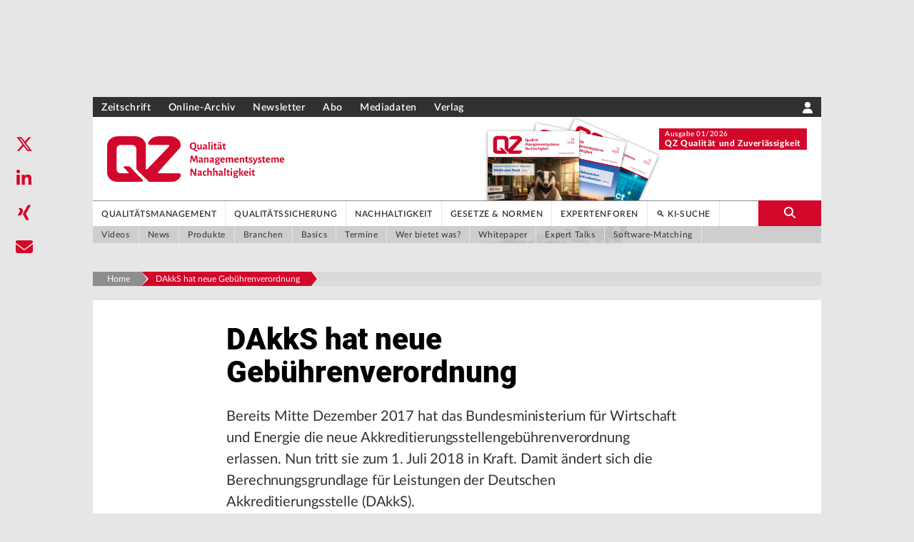

--- FILE ---
content_type: text/html; charset=utf-8
request_url: https://www.google.com/recaptcha/api2/aframe
body_size: 267
content:
<!DOCTYPE HTML><html><head><meta http-equiv="content-type" content="text/html; charset=UTF-8"></head><body><script nonce="QlYMExrHv3lubQ8i6dm7iA">/** Anti-fraud and anti-abuse applications only. See google.com/recaptcha */ try{var clients={'sodar':'https://pagead2.googlesyndication.com/pagead/sodar?'};window.addEventListener("message",function(a){try{if(a.source===window.parent){var b=JSON.parse(a.data);var c=clients[b['id']];if(c){var d=document.createElement('img');d.src=c+b['params']+'&rc='+(localStorage.getItem("rc::a")?sessionStorage.getItem("rc::b"):"");window.document.body.appendChild(d);sessionStorage.setItem("rc::e",parseInt(sessionStorage.getItem("rc::e")||0)+1);localStorage.setItem("rc::h",'1769416595475');}}}catch(b){}});window.parent.postMessage("_grecaptcha_ready", "*");}catch(b){}</script></body></html>

--- FILE ---
content_type: application/javascript; charset=UTF-8
request_url: https://www.qz-online.de/_next/static/DEVELOP/_buildManifest.js
body_size: 983
content:
self.__BUILD_MANIFEST=function(s,e,t,a,c,i,n,r,f,d,b,u,h,k,g,j,p,o,l,_,w){return{__rewrites:{afterFiles:[{has:_,source:"/access-api/:slug*",destination:_}],beforeFiles:[],fallback:[]},"/":[e,t,i,n,r,s,a,f,c,d,b,u,h,p,"static/chunks/pages/index-e6d0c2f0018d4d34.js"],"/_error":["static/chunks/pages/_error-735dc60b184b15e5.js"],"/a/[...path]":[e,t,i,n,r,s,a,f,c,d,b,u,h,w,"static/chunks/pages/a/[...path]-1b47694ff14cd1ca.js"],"/business-directory":[e,t,i,n,r,k,o,s,a,f,g,c,d,b,l,j,"static/chunks/pages/business-directory-f36c2980a80b5f0d.js"],"/features":[s,"static/chunks/pages/features-b897ab1c96b45f64.js"],"/generate-article-sitemap":[e,t,s,a,c,"static/chunks/pages/generate-article-sitemap-c6de53c3f8d81758.js"],"/generate-category-sitemap":[s,"static/chunks/pages/generate-category-sitemap-cc59e17c13a802e7.js"],"/generate-news-sitemap":[e,t,s,a,c,"static/chunks/pages/generate-news-sitemap-ff74ec76ca1dc8e0.js"],"/ki-suche":[e,t,i,n,r,k,s,a,f,g,c,d,j,"static/chunks/pages/ki-suche-1aab1fc2076522c7.js"],"/preview/[tangoId]":[e,t,i,n,r,s,a,f,c,d,b,u,h,w,"static/chunks/pages/preview/[tangoId]-590d354b10a64a0a.js"],"/robots-content.txt":[s,"static/chunks/pages/robots-content.txt-152f555981ad03dc.js"],"/rss/listing-feeds":[s,"static/chunks/pages/rss/listing-feeds-64c3f772b1905a5e.js"],"/search":[e,t,i,n,r,k,o,s,a,f,g,c,d,b,l,j,"static/chunks/pages/search-6d72f4a75d610745.js"],"/storyblok/[...id]":[e,t,i,n,r,s,a,f,c,d,b,u,h,p,"static/chunks/pages/storyblok/[...id]-8c74ff0b30aef1dd.js"],"/wer-bietet-was":[e,t,i,n,r,k,o,s,a,f,g,c,d,b,l,j,"static/chunks/pages/wer-bietet-was-26ca1a4180491b21.js"],"/[...id]":[e,t,i,n,r,s,a,f,c,d,b,u,h,p,"static/chunks/pages/[...id]-382ac17994c30cd4.js"],sortedPages:["/","/_app","/_error","/a/[...path]","/business-directory","/features","/generate-article-sitemap","/generate-category-sitemap","/generate-news-sitemap","/ki-suche","/preview/[tangoId]","/robots-content.txt","/rss/listing-feeds","/search","/storyblok/[...id]","/wer-bietet-was","/[...id]"]}}("static/chunks/962-8d8e8d2a2e1f4b0a.js","static/chunks/fec483df-d91dc10546e50732.js","static/chunks/c9c6fe98-8314be6f8a5c92e5.js","static/chunks/285-f8dd573db48ed10d.js","static/chunks/263-99de2c644b8de43f.js","static/chunks/c16184b3-1b648a51f61acf49.js","static/chunks/2cca2479-8b33d58eee2d23c4.js","static/chunks/d55d2a57-369a5bbd4dec0afc.js","static/chunks/560-c16ffa946f95b440.js","static/chunks/267-3d2b995b991cdecb.js","static/chunks/823-2f86204bf04318a2.js","static/chunks/22-5f4302b43e2b194a.js","static/chunks/658-7f047b3005e4f3d4.js","static/chunks/75fc9c18-39ce379de0b879f5.js","static/chunks/881-d50fdec609bcdb99.js","static/css/6f8ca1c514884371.css","static/chunks/256-3541fc7218c472ba.js","static/chunks/29107295-a3480e51fe70b9c7.js","static/chunks/529-e9b29df46eeea68c.js",void 0,"static/chunks/72-1b7578298f4c3385.js"),self.__BUILD_MANIFEST_CB&&self.__BUILD_MANIFEST_CB();

--- FILE ---
content_type: application/javascript; charset=UTF-8
request_url: https://www.qz-online.de/_next/static/chunks/72-1b7578298f4c3385.js
body_size: 11997
content:
"use strict";(self.webpackChunk_N_E=self.webpackChunk_N_E||[]).push([[72],{91903:function(e,t,n){var o=n(85893),l=n(67294),i=n(56351);t.Z=()=>{let{t:e}=(0,l.useContext)(i.O);return(0,o.jsx)("div",{className:"loading",children:(0,o.jsx)("div",{className:"loader loader-default is-active","data-text":e("loadingText")})})}},37868:function(e,t,n){var o=n(85893);n(67294);var l=n(41481),i=n(69471),a=n(45697),r=n.n(a);function s(e){return e&&e.children?(0,o.jsx)("div",{...(0,l.LF)(e),children:(0,o.jsx)("article",{id:"articlesection-".concat(Math.random()),className:"bg-white pt-8 mb-5 flow-root relative",children:e.children})}):((0,i.cl)('Component ArticleSection not rendered, because "props" are missing.'),(0,o.jsx)(o.Fragment,{}))}s.propTypes={__TYPE:r().string},s.defaultProps={__TYPE:"ArticleSection"},t.Z=s},404:function(e,t,n){var o=n(85893),l=n(67294),i=n(69471),a=n(45697),r=n.n(a);function s(e){if(!e||!e.children)return(0,i.cl)('Component ArticleAddonSection not rendered, because "props" are missing.'),(0,o.jsx)(o.Fragment,{});let t=e.style||{};return(0,o.jsxs)("div",{id:"articleaddonsection-".concat(Math.random()),open:!0,style:t,children:[(null==e?void 0:e.restricted)&&(0,o.jsx)("div",{className:"absolute top-0 inset-0 z-40 md:px-5"}),l.Children.map(e.children,e=>(0,o.jsx)(o.Fragment,{children:e&&(0,o.jsx)("div",{className:"".concat(e.props.title&&("Terminlinks"===e.props.title||"Article Links"===e.props.title)?"":"pt-8 ","bg-white mb-5 flow-root"),children:e})}))]})}s.propTypes={__TYPE:r().string},s.defaultProps={__TYPE:"ArticleAddonSection"},t.Z=s},73863:function(e,t,n){n.d(t,{u:function(){return s}});var o=n(85893),l=n(67294),i=n(72104),a=n(56351),r=n(14091);function s(e){let{eTrackerAccountKey:t,ivwConfig:n=!1}=e,{t:s,getPortal:c}=l.useContext(a.O),d=c();return(0,o.jsxs)("div",{children:[(0,o.jsx)("div",{className:"bg-gray-800 fixed w-full z-40 top-0",children:(0,o.jsx)("div",{className:"w-full flex py-2 text-white items-center justify-center",children:(0,o.jsx)(r.Z,{content:{brand:d,color:"white",size:"none",linkHref:"/",linkAs:"/"},classList:"h-11"})})}),(0,o.jsxs)("div",{className:"flex items-center justify-center h-screen px-10 xs:px-12 sm:px-20 pt-5",children:[(0,o.jsx)("p",{className:"z-0 text-nf-xs font-black opacity-25 sm:mt-64 mt-0 absolute text-gray-500 xs:text-nf-sm sm:text-nf-md lg:text-nf",children:"404"}),(0,o.jsxs)("div",{className:"block z-30",children:[(0,o.jsx)("p",{className:"xs:text-xl md:text-xl lg:text-2xl xl:text-2xl font-bold",children:s("pageNotFoundHeading")}),(0,o.jsx)("p",{className:"xs:text-base md:text-base lg:text-lg xl:text-lg font-normal mt-3 mb-10",children:s("pageNotFoundText")}),(0,o.jsx)("div",{className:"text-center",children:(0,o.jsx)(i.Z,{content:{label:s("backToHome"),slug:"/",url:""},buttonType:"ghostprimary"})})]})]})]})}},64643:function(e,t,n){n.d(t,{g:function(){return M}}),n(12703);var o=n(18989),l=n(69471);n(13522);var i=n(31350),a=n(85893),r=n(67294),s=n(19027),c=n(41481),d=n(50748),u=n(23871),m=n(62920),p=n(56351),x=function(e){let{name:t,content:n}=e,{t:o}=r.useContext(p.O);return n?n.length<=0?((0,l.cl)('Component Authordetail not rendered, because "content" is empty.'),(0,a.jsx)(a.Fragment,{})):(t||(t=o("Authordetail")),n._uid||(n._uid="randomkey".concat(Math.random().toString(36).substring(2))),(0,a.jsx)("div",{...(0,c.LF)(n),children:(0,a.jsx)(d.Z,{name:t,children:n.map((e,t)=>!e.text||e.text.length<=0?null:(0,a.jsxs)("div",{className:"pb-4 text-sm font-normal text-black leading-normal grid grid-cols-8 gap-5",children:[(0,a.jsx)("div",{className:"col-span-2",children:(0,a.jsx)(u.Z,{content:{src:e.img,aspectRatio:"1:1"}})}),(0,a.jsxs)("div",{className:"col-span-6",children:[e.author&&(0,a.jsx)("p",{className:"font-bold text-sm mb-2 text-black",children:(0,a.jsx)(s.Lu,{content:e.author,noHtml:!0,noWrap:!0})}),(0,a.jsx)(m.Z,{content:{text:e.text},className:"inline-block text-sm"})]})]},n._uid+t))},n._uid)})):((0,l.cl)('Component Authordetail not rendered, because "content" missing.'),(0,a.jsx)(a.Fragment,{}))},h=n(47581);let g=n(2568);var v=function(e){let{name:t,content:n,className:i}=e,{t:u}=r.useContext(p.O);if(!n)return(0,l.cl)('Component Definitionlist not rendered, because "content" missing.'),(0,a.jsx)(a.Fragment,{});if(!n.length)return(0,l.cl)('Component Definitionlist not rendered, because "content" is empty.'),(0,a.jsx)(a.Fragment,{});t||(t=u("Definition")),n._uid||(n._uid="hash".concat(g(t))),i||(i="");let m=(0,h.bx)("qz-online"),x={attribute:(e,t)=>t,node:(e,t)=>(t.className||"a"===t.tagName.toLowerCase()&&(t.className="text-primary transition duration-300 ease-in-out hover:text-primaryDark"),t)};return(0,a.jsx)("div",{...(0,c.LF)(n),children:(0,a.jsx)(d.Z,{name:t,children:(0,a.jsx)("div",{className:"leading-tight ".concat(i),children:(0,a.jsx)("dl",{children:n.map((e,t)=>{if(!e.label||e.label.length<=0||!e.content||e.content.length<=0)return null;let n=(0,a.jsx)(s.Lu,{content:(0,o.$G)(u(e.label),40),noWrap:"true",noHtml:!0});(0===e.content.search(/\d{4}-\d{2}-\d{2}/)||0===e.content.search(/\d{2}.\d{2}.\d{4}/))&&(e.content=(0,o.ye)(m,e.content));let l=(0,a.jsx)(s.wZ,{content:e.content,noWrap:"true",filters:[x],allowList:["a","br","b","strong","i","em","strike","sub","sup","del"]});return(0,a.jsxs)("div",{className:"w-full grid grid-cols-12 lg:grid-cols-8 gap-5 gap-y-1 pb-4",children:[(0,a.jsx)("dt",{className:"col-span-12 sm:col-span-2 text-sm font-medium text-black tracking-normal leading-normal",children:n}),(0,a.jsx)("dd",{className:"col-span-12 sm:col-span-10 lg:col-span-6 text-sm font-normal text-black tracking-normal leading-normal",children:l})]},t)})})})},n._uid)})},f=n(67814),b=n(59417),y=n(83501);let j=n(2568);var N=function(e){let{content:t,className:n}=e;return t?(0,a.jsx)("div",{className:"leading-none",children:t.map(e=>e?function(e){if(0===e.url.length||0===e.title.length)return(0,l.cl)('Component LinksAndDownloads not rendered, because "content" is empty.'),null;let t={};"DOWNLOAD"===e.type.toUpperCase()&&(t.download="File Name",t.onClick=()=>{(0,y.pN)("DownloadEvent",e.name||e.title)}),"ARTICLE_PDF"===e.type.toUpperCase()&&(t.download=e.name||e.title||"Article PDF",t.onClick=()=>{(0,y.pN)("DownloadEvent",e.name||e.title)});let i="hash".concat(j(e.url));return(0,a.jsxs)("a",{id:i,href:e.url,rel:"noreferrer nofollow",target:e.target,title:e.title,...t,className:"group relative inline-block overflow-hidden w-full mb-4 md:max-w-50%-1 md:mr-4 h-9 pl-3 pr-12 leading-9 text-sm bg-gray-200 text-gray-800 ".concat(n),children:[(0,a.jsx)(s.Lu,{content:(0,o.$G)(e.title,27),noWrap:"true",noHtml:!0}),(0,a.jsx)("span",{className:"absolute top-0 right-0 w-9 h-9 bg-primary text-center transition duration-300 ease-in-out group-hover:bg-primaryDark",children:function(e){switch(e){case"DOWNLOAD":case"ARTICLE_PDF":return(0,a.jsx)(f.G,{icon:b.kwI,size:"1x",color:"#fff"});case"INTERNALLINK":return(0,a.jsx)(f.G,{icon:b.nNP,size:"1x",color:"#fff"});default:return(0,a.jsx)(f.G,{icon:b.Xjp,size:"1x",color:"#fff"})}}(e.type.toUpperCase())})]},i)}(e):null)},"linksanddownloads"):((0,l.cl)('Component LinksAndDownloads not rendered, because "content" missing.'),null)},w=n(41664),C=n.n(w);let k=n(2568);var A=function(e){var t;let{name:n,content:i,className:u}=e,{t:m,getLocale:x}=r.useContext(p.O);if(!i)return(0,l.cl)('Component Taxonomylist not rendered, because "content" missing.'),null;if(!i.length)return(0,l.cl)('Component Taxonomylist not rendered, because "content" is empty.'),null;let g=x();n||(n=m("Taxonomy")),i._uid||(i._uid="hash".concat(k(n))),u||(u="");let v=(0,h._0)(),f=null==v?void 0:null===(t=v.activeFeatures)||void 0===t?void 0:t.includes("SEARCH_FEATURE"),b={filters:[]};return(0,a.jsx)("div",{...(0,c.LF)(i),children:(0,a.jsx)(d.Z,{name:n,children:(0,a.jsx)("div",{className:"text-sm font-medium font-body leading-tight ".concat(u),children:i.map((e,t)=>{if(!e.name||e.name.length<=0)return null;let n=(0,a.jsx)(s.Lu,{content:"en"===v.lang?(0,o.$G)(e.en.name,40):(0,o.$G)(e.name,40),noWrap:"true",noHtml:!0}),l="";(l=e.slug?"en"===g?"".concat(e.en.slug," | ").concat(e.en.name):"".concat(e.slug," | ").concat(e.name):"en"===g?e.en.name:e.name)&&(l=l.replace(/[^\w\d\s|]+/g,"\\$&"));let c="klas_pfad_10500_key";return"en"===g&&(c="klas_pfad_10500_en_key"),b.filters=[{field:c,operator:"OR",queries:[l]}],(0,a.jsxs)(r.Fragment,{children:[f?(0,a.jsx)(C(),{href:"/search?params=".concat(JSON.stringify(b)),passHref:!0,prefetch:!1,className:"inline-block mb-4 text-primary transition duration-300 ease-in-out hover:text-primaryDark",children:n},"taxonomylist-".concat(Math.random())):(0,a.jsx)("span",{className:"inline-block mb-4 text-primary transition duration-300 ease-in-out",children:n},"taxonomylist-".concat(Math.random())),t<i.length-1&&(0,a.jsx)("span",{className:"mx-2 text-black",children:" | "})]},Math.random())})})},i._uid)})},E=function(e){let{name:t,content:n}=e,{t:o}=r.useContext(p.O);return n?n.length<=0?((0,l.cl)('Component Bibliography not rendered, because "content" is empty.'),(0,a.jsx)(a.Fragment,{})):(t||(t="Bibliography"),n._uid||(n._uid="randomkey".concat(Math.random().toString(36).substring(2))),(0,a.jsx)("div",{...(0,c.LF)(n),children:(0,a.jsx)(d.Z,{name:o(t),children:n.map((e,t)=>!e.text||e.text.length<=0?null:(0,a.jsx)("p",{className:"pb-4 text-sm font-normal text-black leading-normal",children:(0,a.jsx)(s.Lu,{content:e.text,noWrap:"true",allowList:["b","strong","i","em","a","sub","sup","strike"]})},n._uid+t))},n._uid)})):((0,l.cl)('Component Bibliography not rendered, because "content" missing.'),(0,a.jsx)(a.Fragment,{}))},T=n(96785),_=n(92527),L=n(10864),F=n(43996),Z=function(e){let{links:t,name:n,title:o,isFachbuch:l}=e,i=[],r=[];for(let e in t)t[e]&&(i.push((0,a.jsx)(L.Z,{content:t[e],layout:"highlight",aspectRatio:"4:3",showData:"s",showIcon:!1,scaleTo:250,size:3},e)),r.push((0,a.jsx)(L.Z,{content:t[e],layout:"highlight",showData:"s",showImage:!0,size:3,showIcon:!1,scaleTo:250},e)));return(0,a.jsx)(F.Z,{name:n,title:o,style:"white",children:l?r:i})},I=n(18360),P=function(e){let{content:t,premium:n,urlSlug:o,hasPremiumBar:i}=e,{t:s}=r.useContext(p.O);return t?(0,a.jsxs)("div",{children:[(0,a.jsx)(d.Z,{name:s("companyProfileAddon"),children:(0,a.jsx)(L.Z,{content:t,layout:"list",showData:"l",showIcon:!1,aspectRatio:"auto"})}),i&&(0,a.jsx)(I.Z,{content:{news:n.news,mediaLibrary:n.mediaLibrary,products:n.products,events:n.events,specialistArticles:n.specialistArticles,urlSlug:o}})]}):((0,l.cl)('Component Company not rendered, because "content" missing.'),(0,a.jsx)(a.Fragment,{}))},S=function(e){let{content:t,pageStart:n,pageEnd:i}=e,{t:s}=r.useContext(p.O);if(!t)return(0,l.cl)('Component Edition not rendered, because "content" missing.'),(0,a.jsx)(a.Fragment,{});let c="";n&&i&&(c=n===i?"".concat(s("page"),": ").concat(n):"".concat(s("page"),": ").concat(n," ").concat(s("to")," ").concat(i)),t.teaserText=c;let u=(0,o.NA)(t);return(0,a.jsx)(d.Z,{name:s("publishedIn"),children:(0,a.jsx)(L.Z,{content:u,layout:"list",showData:"l",showIcon:!1,aspectRatio:"auto",scaleTo:250})})},D=function(e){var t,n,s,c,u,m,x;let{content:g,portalSettings:v,navigations:f}=e,{t:b}=r.useContext(p.O);if(!g)return(0,l.cl)('Component Editionrelatedlist not rendered, because "content" missing.'),(0,a.jsx)(a.Fragment,{});let y=(0,h._0)(),j=(0,l.sx)("",(null==f?void 0:null===(t=f.mainnav)||void 0===t?void 0:t.content)||[],(null==f?void 0:null===(n=f.topicnav)||void 0===n?void 0:n.content)||[]),N=null==y?void 0:y.activeFeatures,w=(null==N?void 0:N.includes("TARGETED_ADS"))||!1,C={};if(w){let e=(0,l.dK)(y.portalKey,j,null,(null==f?void 0:null===(x=f.topicnav)||void 0===x?void 0:x.content)||[]),t=(0,l.yF)([]);C.adsTargetingKey=e,C.listOftaxonomyKeywords=t}let k=[];for(let e of g){let t=(0,o.NA)(e,v);k.push(t)}let A=null;return(null==v?void 0:null===(m=v.data)||void 0===m?void 0:null===(u=m.stories)||void 0===u?void 0:null===(c=u[0])||void 0===c?void 0:null===(s=c.content)||void 0===s?void 0:s.googleTags)&&(A=(0,i.mv)(v.data.stories[0].content.googleTags)),(0,a.jsx)(d.Z,{name:b("excerptsContent"),children:(0,a.jsx)(T.Z,{content:k,itemsPerPage:100,highlight:!0,showAds:!0,adPositions:A,targetingProps:C})})},R=function(e){let{name:t,content:n,className:o,articleType:i}=e,{t:x}=r.useContext(p.O);return n?n.length?(t||(t="BASICSARTIKEL"===i?x("Source"):x("Fachbuch")),o||(o=""),n._uid||(n._uid="randomkey".concat(Math.random().toString(36).substring(2))),0===(n=n.filter(e=>null!==e)).length)?null:(0,a.jsx)("div",{...(0,c.LF)(n),children:(0,a.jsx)(d.Z,{name:t,children:n.map((e,t)=>{let o="";e.editors.length>0?o+='<p class="mb-3">'.concat(x("publishedBy")," ").concat(e.editors,"</p>"):e.authors&&(o+='<p class="mb-3">'.concat(e.authors,"</p>"));let l=[];if(e.publicationDate&&l.push(e.publicationDate),e.pages&&l.push("".concat(e.pages," ").concat(x("pages"))),e.price&&l.push("€".concat(e.price)),l.length>0){let t="";e.isbn&&(t="ISBN: ".concat(e.isbn)),o+='<p class="mb-3">'.concat(l.join(", "),"<br />").concat(t,"</p>")}let i="";return i=e.banderole&&["ePUB","PDF","EPUB"].includes(e.banderole)?(0,a.jsxs)("div",{className:"relative overflow-hidden text-center text-white",children:[(0,a.jsx)("div",{className:"absolute bg-white text-black rotate-banderole w-full bottom-0 right-0 shadow-md z-50 mb-1/10 -mr-1/3",children:"EPUB"===e.banderole?"ePUB":e.banderole}),(0,a.jsx)(u.Z,{content:{src:e.img}})]}):(0,a.jsx)(u.Z,{content:{src:e.img}}),(0,a.jsxs)("p",{className:"pb-4 text-sm font-normal text-black leading-normal grid grid-cols-8 gap-5",children:[(0,a.jsx)("div",{className:"col-span-2",children:(0,a.jsx)("a",{href:e.productUrl,target:"_blank",rel:"noreferrer",className:"inline-block mr-4 hover:text-primary",children:i})}),(0,a.jsxs)("div",{className:"col-span-6",children:[(0,a.jsx)("p",{className:"font-bold text-sm mb-2 text-gray-800",children:(0,a.jsx)("a",{href:e.productUrl,target:"_blank",rel:"noreferrer",className:"inline-block mr-4 hover:text-primary",children:(0,a.jsx)(s.Lu,{content:e.title,noHtml:!0,noWrap:!0})})}),(0,a.jsx)(m.Z,{content:{text:o},className:"inline-block text-sm"}),(0,a.jsxs)("div",{className:"block",children:[e.productUrl&&(0,a.jsxs)("a",{href:e.productUrl,target:"_blank",rel:"noreferrer",className:"inline-block mr-4 hover:text-primary",children:[(0,a.jsx)(f.G,{icon:b.sq$,className:"mr-2 text-xs text-primary"}),x("IconMoreInformation")]}),e.sample&&(0,a.jsxs)("a",{href:e.sample.replace("-|",""),target:"_blank",rel:"noreferrer",className:"inline-block hover:text-primary",children:[(0,a.jsx)(f.G,{icon:b.cnt,className:"mr-2 text-xs text-primary"}),x("IconReadingSample")]})]})]})]},n._uid+t)})},n._uid)}):((0,l.cl)('Component Bookrecommendation not rendered, because "content" is empty.'),null):((0,l.cl)('Component Bookrecommendation not rendered, because "content" missing.'),null)};let O=(e,t,n,o,l,i,c)=>{let{t:u}=r.useContext(p.O);if(!e||0===e.length)return[];let h=[],g=0;if("DISSERTATIONSARTIKEL"===n){if(e.authorDetail){let t=e.authorDetail.image||"",n=e.authorDetail.author,o="";if(e.authorDetail.text)for(let t in e.authorDetail.text)e.authorDetail.text[t]&&(o+="".concat(e.authorDetail.text[t],"<br />"));h.push((0,a.jsx)(x,{name:u("Authordetail"),content:[{img:t,author:n,text:o}]},g++))}e.authorInformation&&h.push((0,a.jsx)(v,{content:e.authorInformation,name:u("Information")},g++))}if("PATENTARTIKEL"===n&&e.patentInformation&&h.push((0,a.jsx)(v,{content:e.patentInformation},g++)),t.downloads&&t.downloads.length>0){for(let e=0;e<t.downloads.length;e++)if("ARTICLE_PDF"===t.downloads[e].type){let n=t.downloads.splice(e,1);n[0].name=l.name||"",t.downloads.unshift(n[0])}let e=t.downloads.map(e=>({...e,title:e.title||e.name||"",type:e.type||"DOWNLOAD",target:"_blank"}));h.push((0,a.jsx)(d.Z,{name:"Downloads",children:(0,a.jsx)(N,{content:e})},g++))}if("PATENTARTIKEL"===n&&h.push((0,a.jsx)(d.Z,{name:"Copyright",children:(0,a.jsx)(m.Z,{content:{text:u("PatentCopyright")},className:"pb-4 text-sm"})},Math.random())),(null==l?void 0:l.relatedArticles)&&h.push((0,a.jsxs)("dl",{className:"marginelement grid grid-cols-12 gap-5 px-5 pb-4",children:[(0,a.jsxs)("dt",{className:"col-span-12 lg:col-span-2 text-left text-xs font-title font-bold text-black leading-tight",children:[(0,a.jsx)("hr",{className:"border-t border-black mb-1"}),(0,a.jsx)("div",{className:"text-wrapping max-w-none lg:max-w-wb hyphens-manual text-text",children:(0,a.jsx)(s.Lu,{content:u("Contributions"),noWrap:"true",noHtml:"true"})})]}),(0,a.jsx)("dd",{className:"col-span-12 lg:col-span-8",children:(0,a.jsx)(_.Z,{fullWidth:!0,children:(0,a.jsx)(T.Z,{content:l.relatedArticles,highlight:!0},Math.random())})})]})),(null==l?void 0:l.editionArticles)&&(null==l?void 0:l.editionArticles.length)>0&&h.push((0,a.jsx)(D,{content:l.editionArticles,portalSettings:i,navigations:c},g++)),(null==l?void 0:l.edition)&&h.push((0,a.jsx)(S,{content:l.edition,pageStart:l.pageStart,pageEnd:l.pageEnd},g++)),e.keywords&&e.keywords.length>0&&h.push((0,a.jsx)(A,{content:e.keywords},g++)),(null==l?void 0:l.companyData)&&Object.values(l.companyData).forEach(e=>{var t;(null==e?void 0:null===(t=e.teaserContent)||void 0===t?void 0:t.hugoId)&&h.push((0,a.jsx)(P,{content:e.teaserContent,premium:e.companyRelatedArticleCounts,urlSlug:e.firmenProfilArticleUrl,hasPremiumBar:e.hasPremiumBar},g++))}),e.bibliography&&h.push((0,a.jsx)(E,{content:e.bibliography,name:"Bibliography"},g++)),e.themeLinks){let t=B(e.themeLinks,o,u("linksZumThema"));h.push(t)}if(e.source&&h.push((0,a.jsx)(E,{content:e.source,name:"Source"},g++)),e.articleLinks&&e.articleLinks.length>0){let t=[];for(let n of e.articleLinks)"DGQ_FACHBUCH"!==n.articleType&&t.push(n);h.push((0,a.jsx)(Z,{links:t,name:u("relatedArticles"),title:"Article Links"},g++))}return(null==l?void 0:l.books)&&l.books.length>0&&h.push((0,a.jsx)(R,{content:l.books,articleType:n},g++)),e.terminLinks&&e.terminLinks.length>0&&h.push((0,a.jsx)(Z,{links:e.terminLinks,name:u("relatedEvents"),title:"Terminlinks"},g++)),l.fachbuchBooks&&l.fachbuchBooks.length>0&&h.push((0,a.jsx)(Z,{links:l.fachbuchBooks,name:u("relatedBook"),title:u("relatedBook"),isFachbuch:!0},g++)),h},B=(e,t,n)=>{if(!e)return console.log("No links for buildLinkAddons"),(0,a.jsx)(a.Fragment,{});let o=e.map(e=>{let t="",n="",o=/<a\s+(href|ext)="([^"]*)".*>(.*?)<\/a>/g.exec(e.link);o&&(o[2]&&(n=o[2]),o[3]&&(t=o[3])),!t&&e.article&&(t=e.article.intro.title),e.article;let l={key:"randkey-".concat(Math.random()),url:n||"",title:t||"no title",type:"EXTERNALLINK",target:"_blank"},{getPortal:i}=r.useContext(p.O);return new RegExp(i()).test(l.url)&&(l.type="INTERNALLINK",l.target="_self"),l});return(0,a.jsx)(d.Z,{name:n,children:(0,a.jsx)(N,{content:o})},"link-addons-".concat(Math.random()))};var K=n(81242);function M(e){var t,n,i,a,r,s;let{article:c,ads:d,newsletterSubscriptionUrl:u,portalSettings:m,navigations:p}=e,x=(0,o.z2)(c,{fetchRecursive:!0,newsletterSubscriptionUrl:u,portalSettings:m}),g=(null==c?void 0:null===(n=c.meta)||void 0===n?void 0:null===(t=n.Publication_Control)||void 0===t?void 0:t.advertismentPlaced)||"",v=!1;"true"===g.toLowerCase()&&(v=!0);let f=(0,h._0)(),b=null==f?void 0:f.activeFeatures,y=(null==b?void 0:b.includes("TARGETED_ADS"))||!1,j={};if(y){let e=(0,l.sx)("",null==p?void 0:null===(i=p.mainnav)||void 0===i?void 0:i.content,null==p?void 0:null===(a=p.topicnav)||void 0===a?void 0:a.content),t=(0,l.dK)(f.portalKey,e,"article",null==p?void 0:null===(r=p.topicnav)||void 0===r?void 0:r.content),n=(0,l.yF)(null==x?void 0:null===(s=x.metadata)||void 0===s?void 0:s.taxonomy);j.adsTargetingKey=t,j.listOftaxonomyKeywords=n}if((null==d?void 0:d.display)&&x&&v){let e=c.body.some(e=>"Seitenumbruch"===e.paragraphFormat);for(let t of(d.positions["6"]&&d.positions["6"].adCode.trim().length>0&&(e?x.body.splice(2,0,{type:"FloatingContentElement",direction:"right",children:[{type:"AdPosition",...d.positions["6"],...j}]}):x.body.splice(1,0,{type:"FloatingContentElement",direction:"right",children:[{type:"AdPosition",...d.positions["6"],...j}]})),d.positions["8"]&&x&&d.positions["8"].adCode.trim().length>0&&x.body.splice(x.body.length,0,{type:"ContentElement",fullWidth:!0,avoidFloating:!0,children:[{type:"AdPosition",...d.positions[8],...j}]}),x.body))"Gallery"===t.type&&(t.ads=d,t.shouldPlaceAds=v,t.targetingProps=j)}let N=O((null==x?void 0:x.addons)||{},(null==x?void 0:x.intro)||{},(null==c?void 0:c.articleType)||"",(null==c?void 0:c.subArticles)||[],c,m,p),w=(0,K.vp)(c,x,m);return(null==d?void 0:d.positions)&&0!==Object.keys(d.positions).length&&(null==c?void 0:c.articleType)==="AUSGABENARTIKEL"&&(d.positions["6"].display=!1,d.positions["8"].display=!1),{ads:d,structuredParagraphs:x,articleIntro:w,addons:N}}},13072:function(e,t,n){n.r(t),n.d(t,{__N_SSG:function(){return ec},default:function(){return eu},renderBody:function(){return ed}});var o=n(85893),l=n(67294),i=n(95106),a=n(37868),r=n(404),s=n(62315),c=n(30643),d=n(19027),u=n(41481),m=n(69471);let p=n(2568);var x=n(62920),h=n(60742),g=n(90512),v=n(67814),f=n(59417);let b=n(2568),y=n(2568);var j=n(92527),N=n(93476),w=n(45697),C=n.n(w);function k(e){let{children:t}=e;return t&&l.Children.count(t)?(0,o.jsx)("div",{className:"sectionelement clear-both flow-root",children:t}):((0,m.cd)("Component SectionElement not rendered, because it is empty."),(0,o.jsx)(o.Fragment,{}))}k.propTypes={__TYPE:C().string},k.defaultProps={__TYPE:"SectionElement"};var A=n(12529),E=n(29467),T=n(23871),_=n(50748),L=n(67704),F=n(30090),Z=n(72104),I=n(56351),P=n(47581),S=n(38309),D=n(18291);let R=n(2568);function O(e){let{content:t,wrapper:n}=e,{t:i}=(0,l.useContext)(I.O),a="flex py-3 mx-5 text-xs font-body font-bold tracking-normal leading-5 border-b-1 border-gray-500",r="inline-block mr-4 text-base text-primary font-body font-bold tracking-normal";return t?t.sections&&0!==t.sections.length?(t._uid||(t._uid="hash".concat(R(JSON.stringify(t)))),(0,o.jsx)(o.Fragment,{children:"FloatingContentElement"===n.type&&(0,o.jsxs)(N.Z,{direction:n.direction,children:[(0,o.jsx)(h.Z,{content:{text:i("INHALTSVERZEICHNISARTIKEL"),format:"sidebartitle"}}),(0,o.jsxs)("div",{className:"relative -top-5 py-2 bg-gray-250",children:[(0,o.jsxs)("p",{className:"".concat(a," last:border-0 cursor-pointer"),children:[(0,o.jsx)("span",{className:r,children:"1"}),(0,o.jsx)("span",{className:"hover:text-primary",onClick:()=>{let e=document.getElementById("article-intro").offsetTop;null!==e&&(console.log("53",e),window.scrollTo({top:e+220,behavior:"smooth"}))},children:t.pageTitle||"Article title"})]}),t.sections.map((e,t)=>(0,o.jsxs)("p",{className:"".concat(a," last:border-0 cursor-pointer"),onClick:()=>{let e=document.getElementById("page-break-".concat(t+1)).offsetTop;null!==e&&window.scrollTo({top:e+220,behavior:"smooth"})},children:[(0,o.jsx)("span",{className:r,children:t+2}),(0,o.jsx)("span",{className:"hover:text-primary",children:e})]},"page-break-".concat(t)))]})]})})):((0,m.cl)('Component TableOfContents not rendered, because "content.sections" is missing.'),(0,o.jsx)(o.Fragment,{})):((0,m.cl)('Component TableOfContents not rendered, because "content" is missing.'),(0,o.jsx)(o.Fragment,{}))}function B(e){let{content:t}=e;return t?t.text?(0,o.jsx)("div",{id:"page-break-".concat(t.pageNumber)}):((0,m.cl)('Component PageBreak not rendered, because "content.text" is missing.'),(0,o.jsx)(o.Fragment,{})):((0,m.cl)('Component PageBreak not rendered, because "content" is missing.'),(0,o.jsx)(o.Fragment,{}))}O.propsTypes={content:C().object.isRequired},B.propsTypes={content:C().object.isRequired};let K={Cite:function(e){let{content:t}=e,n=(0,m.iP)(),[i,a]=(0,l.useState)(!1);if((0,l.useEffect)(()=>{n.width<"770"?a(!0):a(!1)},[n]),!t)return(0,m.cl)('Component Cite not rendered, because "content" missing.'),(0,o.jsx)(o.Fragment,{});if(!t.cite&&!t.author&&!t.source)return(0,m.cl)('Component Cite not rendered, because "content" is empty.'),(0,o.jsx)(o.Fragment,{});if(t._uid||(t._uid="hash".concat(p(t))),t.cite){let e=RegExp(/['"\u0022\u0027\u00ab\u00bb\u2018\u2019\u201a\u201c\u201d\u201e\u2039]/,"g");t.cite=t.cite.replace(e,"")}return(0,o.jsx)("div",{...(0,u.LF)(t),children:(0,o.jsxs)("div",{className:"cite",children:[t.cite&&(0,o.jsxs)("p",{className:"cite-cite text-center font-normal text-gray-700 leading-snug ".concat(i?" text-subtitle":" text-xl"),children:["“",(0,o.jsx)(d.Lu,{content:t.cite,noWrap:"true",noHtmlExceptMatchers:"true"}),"”"]}),(t.author||t.source)&&(0,o.jsxs)("p",{className:"cite-source pt-8 text-right font-normal text-gray-700 leading-snug",children:[t.author&&(0,o.jsxs)(o.Fragment,{children:["— ",(0,o.jsx)(d.Lu,{content:t.author,noWrap:"true",noHtml:"true"})]}),t.author&&t.source&&(0,o.jsx)(o.Fragment,{children:", "}),t.source&&(0,o.jsx)(d.Lu,{content:t.source,noWrap:"true",noHtml:"true"})]})]},t._uid)})},Copytext:x.Z,Headline:h.Z,Table:function(e){let{content:t,className:n}=e;if(!t)return(0,m.cl)('Component Table not rendered, because "content" missing.'),(0,o.jsx)(o.Fragment,{});if(!t.text)return(0,m.cl)('Component Table not rendered, because "content.text" missing.'),(0,o.jsx)(o.Fragment,{});n||(n="");let l=t.type||"default";return t.text.startsWith("<table>")&&t.text.endsWith("</table>")?(t._uid||(t._uid="hash".concat(b(t.text))),(0,o.jsx)("div",{...(0,u.LF)(t),children:(0,o.jsx)("div",{className:"table-content table-responsive".concat(n),children:(0,o.jsx)(d.wZ,{content:t.text,noWrap:"true",filters:[{attribute:(e,t)=>t,node:(e,t)=>{if("table"===t.tagName.toLowerCase()&&(t.className="table-auto w-full text-sm font-medium text-black"),"th"===t.tagName.toLowerCase()){let e="font-bold border-l text-left first:border-0";e="tight"===l?"".concat(e," px-4 py-1 border-l"):"".concat(e," px-4 py-2 border-l"),e="dark"===l?"".concat(e," text-white"):"".concat(e," text-gray-black"),t.className=e}if("tr"===t.tagName.toLowerCase()){let e="border-t border-solid border-gray-200 text-table-default first:font-bold";"dark"===l&&(e="".concat(e," first:text-white first:bg-gray-800")),t.className=e}return"td"===t.tagName.toLowerCase()&&("tight"===l?t.className="px-4 py-1 border-l first:border-0 align-top":t.className="px-4 py-2 border-l first:border-0 align-top"),"caption"===t.tagName.toLowerCase()&&(t.className="caption-bottom text-left text-xs text-gray-700 leading-none pt-4"),"a"===t.tagName.toLowerCase()&&(t.className="text-primary transition duration-300 ease-in-out hover:text-primaryDark"),t}}],allowList:["b","strong","i","em","a","sub","sup","strike","del","br","tr","th","table","td","thead","tbody","tfoot","caption"]})},t._uid)})):((0,m.cl)('Component Table not rendered, because "content.text" does not contain a valid table.'),(0,o.jsx)(o.Fragment,{}))},QuestionAndAnswer:function(e){let{content:t,className:n}=e;if(!t)return(0,m.cl)('Component QuestionAndAnswer not rendered, because "content" missing.'),(0,o.jsx)(o.Fragment,{});if(!t.question&&!t.answer)return(0,m.cl)('Component QuestionAndAnswer not rendered, because "content" is empty.'),(0,o.jsx)(o.Fragment,{});let l="<strong>".concat(t.question,"</strong>");t._uid||(t._uid="hash".concat(y(JSON.stringify(t))));let i="pb-8";return t.question&&t.answer||(i=""),(0,o.jsx)("div",{...(0,u.LF)(t),children:(0,o.jsxs)("div",{className:"question-and-answer ".concat(n),children:[t.question&&(0,o.jsx)(x.Z,{className:"".concat(i," ").concat(n),content:{text:l}}),t.answer&&(0,o.jsx)(x.Z,{className:n,content:{text:t.answer}})]},t._uid)})},AdPosition:A.default,Embed:E.Z,NewsletterSubscription:L.Z,Image:T.Z,Gallery:F.Z,AusgabenButtons:function(e){let{content:t}=e,{t:n}=l.useContext(I.O),{urlOrder:i,publication:a}=t,r=(0,P.FC)(a);return(0,o.jsx)("div",{className:"flex flex-col sm:flex-row md:flex-row lg:flex-row xl:flex-row 2xl:flex-row",children:!r&&i&&(0,o.jsx)(Z.Z,{content:{label:n("OrderEdition"),url:i},buttonType:"primary",className:"mr-2.5 xxs:mb-5 xs:mb-5"})})},Button:Z.Z,TableOfContents:O,PageBreak:B},M={FloatingContentElement:N.Z,ContentElement:j.Z,MarginElement:_.Z},H={Infobox:function(e){let{name:t,children:n}=e;return n&&l.Children.count(n)?(t||(t="&nbsp;"),(0,o.jsxs)("div",{className:"info-box bg-primaryDark rounded text-white",children:[(0,o.jsxs)("div",{className:"info-box-header relative bg-primary rounded-t pt-2 pb-1.5 px-5 text-xs font-medium uppercase font-title leading-none",children:[(0,o.jsx)(d.Lu,{content:t,noWrap:"true",noHtml:"true"}),(0,o.jsx)("div",{className:"absolute right-4 -bottom-3 w-6 h-6 leading-6 text-center bg-white text-primary rounded-full",children:(0,o.jsx)(v.G,{icon:f.YHc,size:"1x"})})]}),(0,o.jsx)("div",{className:"info-box-body px-5 py-3 font-body",children:l.Children.map(n,e=>{var t,n;let o=(null==e?void 0:null===(n=e.props)||void 0===n?void 0:null===(t=n.element)||void 0===t?void 0:t.type)==="Headline";return l.cloneElement(e,{className:(0,g.Z)(e.props.className,"text-sm text-white mb-4",{"red-box-subtitle":o,"mb-0":!o})})})})]})):((0,m.cd)("Component Infobox not rendered, because it is empty."),(0,o.jsx)(o.Fragment,{}))}},W={SectionElement:k},G=e=>{let{element:t,wrapper:n="ContentElement",className:l="",style:i={}}=e,a=(0,P._0)(),r=null==a?void 0:a.activeFeatures,s=(null==r?void 0:r.includes("ZOOM_IMAGES"))||!1;if(!t||!t.type)return(0,o.jsx)(c.Z,{componentName:"undefined"});if(void 0!==W[t.type]){let e=W[t.type];return(0,o.jsx)(e,{content:t.content,style:i,children:t.children.map((e,t)=>(0,o.jsx)(G,{element:e,style:i},t))})}if(void 0!==M[t.type]){let e=M[t.type],n={};return t.direction&&(n={...n,direction:t.direction}),t.name&&(n={...n,name:t.name}),t.parentContainerClassName&&(n={...n,parentContainerClassName:t.parentContainerClassName}),t.fullWidth&&(n={...n,fullWidth:t.fullWidth}),(0,o.jsx)(e,{content:t.content,style:i,...n,children:t.children.map((e,t)=>(0,o.jsx)(G,{element:e,wrapper:null,style:i},t))})}if(void 0!==H[t.type]){let e=H[t.type],l=null;return("Infobox"===t.type&&(l={...l,name:(null==t?void 0:t.name)||""}),"ContentElement"===n)?(0,o.jsx)(j.Z,{avoidFloating:!0,style:i,children:(0,o.jsx)(e,{content:t.content,...l,children:t.children.map((e,t)=>(0,o.jsx)(G,{element:e,wrapper:null,style:i},t))})}):(0,o.jsx)(e,{content:t.content,...l,style:i,children:t.children.map((e,t)=>(0,o.jsx)(G,{element:e,wrapper:null,style:i},t))})}if(void 0!==K[t.type]){let e=K[t.type],{content:a,parentFullWidth:r,...c}=t;if((null==t?void 0:t.type)==="TableOfContents"){var d;n=null==t?void 0:null===(d=t.wrapper)||void 0===d?void 0:d.type}return(null==t?void 0:t.type)==="PageBreak"?(0,o.jsx)(j.Z,{noPaddingBottom:!0,children:(0,o.jsx)(e,{content:a,...c})}):"ContentElement"===n?("NewsletterSubscription"===t.type&&a.size>=8&&(r=!0),"Gallery"===t.type)?(0,o.jsx)(j.Z,{fullContentWidth:!0,fullWidth:r,style:i,children:(0,o.jsx)(D.Z.Consumer,{children:t=>{let{setGalleryData:n}=t;return(0,o.jsx)(e,{content:a,setZoomData:n,...c})}})}):(0,o.jsx)(j.Z,{fullContentWidth:!0,fullWidth:r,style:i,children:(0,o.jsx)(e,{content:a,...c})}):t.content?"Image"===t.type&&s?(0,o.jsx)(S.Z.Consumer,{children:t=>{let{setImageData:n}=t;return(0,o.jsx)(e,{content:a,className:l,setZoomData:n,...c})}}):(0,o.jsx)(e,{content:a,className:l,style:i,...c}):(0,o.jsx)(e,{...t,style:i})}return(0,o.jsx)(c.Z,{componentName:t.type,style:i})};var U=n(83501),z=n(64643),Y=n(2962),q=n(91903),Q=n(44751),V=n(82644),J=n(73863),$=n(11163),X=n(41359),ee=n(18989),et=e=>{let{children:t,top:n}=e;return(0,o.jsx)("div",{className:"absolute top-0 inset-0 z-40 md:px-5",style:{top:n+125},children:(0,o.jsx)("div",{children:t})})},en=n(48764).Buffer;let{subtle:eo}=globalThis.crypto,el=async e=>{let t=null==e?void 0:e.signature,n=null==e?void 0:e.expired,o=null==e?void 0:e.path[0];if(!t||!o||!n||new Date().getTime()>n)return!1;let l=o.slice(8),i=decodeURIComponent(t),a=en.from(i,"base64"),r=a.buffer.slice(a.byteOffset,a.byteOffset+a.byteLength),s=await ei(),c=new TextEncoder,d="".concat(l).concat(n);return await eo.verify("RSASSA-PKCS1-v1_5",s,r,c.encode(d))},ei=async()=>{let e=en.from("[base64]","base64"),t=e.buffer.slice(e.byteOffset,e.byteOffset+e.byteLength);return await eo.importKey("spki",t,{name:"RSASSA-PKCS1-v1_5",hash:"SHA-256"},!0,["verify"])};async function ea(e,t,n){let o=e.editionYear?e.editionYear:e.meta.General_Attributes.publicationDate.substring(0,4),l="".concat(t.domain,"/access-api/")+"access/".concat(t.portalKey.toLowerCase(),"/").concat(e.articleType,"/")+"".concat(o,"/").concat(e.hugoId.replace("article-",""));return fetch(l,{signal:n,credentials:"include"}).then(e=>e.json()).catch(e=>{throw console.error("Failed to fetch wall type",e),e})}async function er(e,t,n,o){let l="".concat(t.domain,"/access-api/render/published/").concat("qz-online","/settings/").concat(e,"?").concat(new URLSearchParams({origin_uri:t.domain+n}));return fetch(l,{signal:o,headers:{"Content-Type":"text/html,application/xhtml+xml,application/xml; charset=utf-8"}}).then(e=>e.text()).catch(e=>{throw console.error("Failed to fetch rendered content wall",e),e})}var es=(e,t)=>{let n=(0,P._0)(),i=(0,$.useRouter)();return function(a){let[r,s]=(0,l.useState)(null),[c,d]=(0,l.useState)("hidden"),u=()=>{let e=t.meta.Publication_Control.entitlement;if("FREE"===e)return()=>{};let o=new AbortController;return ea(t,n,o.signal).then(t=>{var l,a;if(!t.wallType)throw Error("Failed to get wall type",t);"NONE"===e&&"none"!==t.wallType&&(d("visible"),er(t.wallType,n,i.asPath,o.signal).then(e=>s(e))),"METERED"!==e||(null===(l=t.userPermissions)||void 0===l?void 0:l.includes("METERED"))||(d("visible"),er("regwall",n,i.asPath,o.signal).then(e=>s(e))),"PAID"!==e||(null===(a=t.userPermissions)||void 0===a?void 0:a.includes("PAID"))||(d("visible"),er("paywall",n,i.asPath,o.signal).then(e=>s(e)))}),()=>o.abort()};(0,l.useEffect)(()=>{el(i.query).then(e=>{if(e)return()=>{};u()}).catch(e=>{console.error(" +++ hasSignedLink error ",e),u()})},[]);let[m,p]=(0,l.useState)(null);(0,l.useEffect)(()=>{if(document){var e;p((null===(e=document.getElementById("article-intro"))||void 0===e?void 0:e.offsetHeight)||0)}},[]);let{children:x,...h}=a;return"hidden"===c?(0,o.jsx)(e,{...h,children:x}):(0,o.jsx)(e,{...h,children:l.Children.map(x,(e,t)=>{var i,a,s;if((null==e?void 0:null===(i=e.props)||void 0===i?void 0:i.__TYPE)==="ArticleSection"){let i=(0,o.jsx)(et,{top:m,children:(0,o.jsx)("div",{className:"wall-component",style:{height:"".concat(m,"px")},dangerouslySetInnerHTML:{__html:r}},t)},"wall");return l.cloneElement(e,{...e.props},[i,e.props.children.map((e,t)=>l.Children.map(e,(e,o)=>{var i,a,r,s,c,d,u,m,p,x,h,g;if((null==e?void 0:null===(s=e.props)||void 0===s?void 0:null===(r=s.children)||void 0===r?void 0:null===(a=r[0])||void 0===a?void 0:null===(i=a.props)||void 0===i?void 0:i.__TYPE)==="ArticleIntro")return e.props.children.map((e,t)=>0===t?l.cloneElement(e,{key:o,restricted:!0,...e.props}):e);if(null==n?void 0:null===(c=n.activeFeatures)||void 0===c?void 0:c.includes("REMOVE_ADS_IN_CONTENT_FEATURE")){if((null==e?void 0:null===(p=e.props)||void 0===p?void 0:null===(m=p.element)||void 0===m?void 0:null===(u=m.children)||void 0===u?void 0:null===(d=u[0])||void 0===d?void 0:d.type)==="AdPosition")return null;if((null==e?void 0:null===(h=e.props)||void 0===h?void 0:null===(x=h.element)||void 0===x?void 0:x.type)==="Gallery"){let t={...e.props};return(null==t?void 0:null===(g=t.element)||void 0===g?void 0:g.ads)&&(t.element.ads.display=!1),l.cloneElement(e,{key:o,style:{filter:"blur(0.5rem)"},...t})}}return t>1||o>1?l.cloneElement(e,{key:o,style:{filter:"blur(0.5rem)"},...e.props}):e}))])}return(null==e?void 0:null===(a=e.props)||void 0===a?void 0:a.__TYPE)==="ArticleAddonSection"||(null==e?void 0:null===(s=e.props)||void 0===s?void 0:s.__TYPE)==="EngagementSection"?l.cloneElement(e,{style:{filter:"blur(0.5rem)"},restricted:!0,...e.props}):e})})}},ec=!0;function ed(e,t){if(null==e?void 0:e.companyRelatedArticles){let n={mediaLibrary:[],news:[],products:[],events:[],specialistArticles:[]};for(let t of e.companyRelatedArticles)switch(t.articleType){case"PRODUKTARTIKEL":case"WHITEPAPERARTIKEL":n.products.push(t);break;case"FACHARTIKEL":case"INTERVIEWARTIKEL":n.specialistArticles.push(t);break;case"VIDEOARTIKEL":case"BILDERGALERIEARTIKEL":n.mediaLibrary.push(t);break;case"NEWSARTIKEL":n.news.push(t);break;case"TERMINARTIKEL":n.events.push(t)}return(0,o.jsx)(V.Z,{content:n,children:null==t?void 0:t.body.map((e,t)=>(0,o.jsx)(G,{element:e},t))})}return null==t?void 0:t.body.map((e,t)=>(0,o.jsx)(G,{element:e},t))}var eu=function(e){var t,n,l,c,d,u,p,x,h,g,v,f,b,y,j,N,w,C;let{article:k,navigations:E,aumagoTagManagerCode:T,editions:_,ads:L,newsletterSubscriptionUrl:F,portalSettings:Z,ivwConfig:I,eTrackerAccountKey:S,dateNow:D}=e,R=(0,$.useRouter)(),O=(0,P._0)(),B=null==O?void 0:O.activeFeatures,K=(null==B?void 0:B.includes("COMMENTS_FEATURE"))||!1,M=(null==B?void 0:B.includes("MOBILE_ADS"))||!1,H=(null==B?void 0:B.includes("TARGETED_ADS"))||!1;if(R.isFallback)return console.log("path render fallback1"),(0,o.jsx)(q.Z,{});let W=(0,o.jsxs)(o.Fragment,{children:[(0,o.jsx)(U.ZP,{pageType:"404",pageName:"Fehler 404",eTrackerArea:"Sonstiges"}),(0,o.jsx)(J.u,{eTrackerAccountKey:S,ivwConfig:I})]});if(!k)return W;if(!k.articleType&&k.tangoId||!(0,ee.fZ)(k))return console.log("Broken article"),W;let G=(0,z.g)({article:k,ads:L,newsletterSubscriptionUrl:F,portalSettings:Z,navigations:E}),{structuredParagraphs:V,articleIntro:et,addons:en}=G,eo=null==V?void 0:null===(t=V.addons)||void 0===t?void 0:t.commentsActivated,el=(0,m.sx)("",(null==E?void 0:null===(n=E.mainnav)||void 0===n?void 0:n.content)||[],(null==E?void 0:null===(l=E.topicnav)||void 0===l?void 0:l.content)||[]),ei={};if(H){let e=(0,m.dK)(O.portalKey,el,"article",(null==E?void 0:null===(f=E.topicnav)||void 0===f?void 0:f.content)||[]),t=(0,m.yF)(null==V?void 0:null===(b=V.metadata)||void 0===b?void 0:b.taxonomy);ei.adsTargetingKey=e,ei.listOftaxonomyKeywords=t}let ea="";V&&(ea=V.intro.articleType);let er="";if((null==k?void 0:k.body)&&Array.isArray(k.body)){let e=k.body.find(e=>"Titel"===e.paragraphFormat);er=(null==e?void 0:e.text)||k.name;let t="";Array.isArray(k.companies)&&k.companies.length>0&&(t=k.companies.join(),er+="(".concat(t,")"))}let ec=(null==k?void 0:null===(d=k.meta)||void 0===d?void 0:null===(c=d.Publication_Control)||void 0===c?void 0:c.advertismentPlaced)||"",eu=!1;if("true"===ec.toLowerCase()&&(eu=!0),null==V?void 0:V.seo){let e=(null==k?void 0:null===(j=k.meta)||void 0===j?void 0:null===(y=j.SEO)||void 0===y?void 0:y.nofollow)==="true",t=(null==k?void 0:null===(w=k.meta)||void 0===w?void 0:null===(N=w.SEO)||void 0===N?void 0:N.noindex)==="true";V.seo.noindex=t,V.seo.nofollow=e,(null==V?void 0:null===(C=V.seo)||void 0===C?void 0:C.additionalMetaTags)&&(V.seo.additionalMetaTags.push({property:"render-date",content:new Date(D).toGMTString()}),V.seo.additionalMetaTags.push({property:"render-revalidate",content:O.revalidateArticlePages}),V.seo.additionalMetaTags.push({name:"googlebot",content:"".concat(t?"noindex":"index",", ").concat(e?"nofollow":"follow")}))}let em=es(i.Z,k);return(0,o.jsxs)(o.Fragment,{children:[(0,o.jsx)(m.sC,{}),(null==V?void 0:V.seo)&&(0,o.jsx)(Y.PB,{...V.seo}),(0,o.jsx)(U.ZP,{pageType:ea,pageName:er,eTrackerArea:""}),(0,o.jsxs)(em,{editions:_,navigations:E,structuredParagraphs:V,aumagoTagManagerCode:T,ads:G.ads,newsletterSubscriptionUrl:F,ivwConfig:I,eTrackerAccountKey:S,portalSettings:Z,advertismentPlaced:(null==k?void 0:null===(p=k.meta)||void 0===p?void 0:null===(u=p.Publication_Control)||void 0===u?void 0:u.advertismentPlaced)==="true",type:"article",children:[(0,o.jsx)(Q.Z,{params:null==V?void 0:V.seo,position:"article"}),(0,o.jsxs)(a.Z,{children:[et,M&&eu&&(null===(x=G.ads)||void 0===x?void 0:x.display)&&(null===(v=G.ads)||void 0===v?void 0:null===(g=v.positions)||void 0===g?void 0:null===(h=g[20])||void 0===h?void 0:h.display)&&(0,o.jsx)(A.default,{...G.ads.positions[20],...ei}),ed(k,V)]}),(0,o.jsxs)(r.Z,{children:[en,K&&eo&&(0,o.jsx)(X.Z,{})]}),(0,o.jsx)(s.Z,{})]})]})}}}]);

--- FILE ---
content_type: application/javascript; charset=UTF-8
request_url: https://www.qz-online.de/_next/static/chunks/267-3d2b995b991cdecb.js
body_size: 38664
content:
"use strict";(self.webpackChunk_N_E=self.webpackChunk_N_E||[]).push([[267],{18291:function(e,t,n){let l=n(67294).createContext({galleryData:null,setGalleryData:()=>{}});t.Z=l},38309:function(e,t,n){let l=n(67294).createContext({imageData:null,setImageData:()=>{}});t.Z=l},10864:function(e,t,n){n.d(t,{Z:function(){return q}});var l=n(85893),a=n(67294),i=n(41664),s=n.n(i),r=n(45697),o=n.n(r),c=n(23871),d=n(98528),u=n(60742),m=n(19027),h=n(18989),p=n(69471);let x=n(2568);function g(e){let{content:t,className:n,lines:a=null}=e;return t?!t.text||t.text.length<=0?((0,p.cd)('Component Teasertext not rendered, because "content.text" missing.'),null):(n=(0,h.B1)("text-sm",n),a&&(n+=" line-clamp-".concat(a)),t._uid||(t._uid="hash".concat(x(t.text))),(0,l.jsx)("div",{className:"teasertext font-normal text-black leading-snug tracking-normal ".concat(n),children:(0,l.jsx)(m.wZ,{content:t.text,noWrap:"true",allowList:["sub","sup","del"]})},t._uid)):((0,p.cl)('Component Teasertext not rendered, because "content" missing.'),null)}let b=n(2568);function f(e){let{content:t}=e;return t?t.sponsor?(t._uid||(t._uid="hash".concat(b(t.sponsor))),(0,l.jsx)("div",{className:"px-3 py-2 bg-green text-white text-center text-xs font-medium leading-snug rounded",children:(0,l.jsx)(m.Lu,{content:t.sponsor,noWrap:"true",allowList:["nl","br","sub","sup","bold","strong"]})},t._uid)):((0,p.cd)('Component SponsoredTeaserArticle not rendered, because "sponsor" is empty.'),(0,l.jsx)(l.Fragment,{})):((0,p.cl)('Component SponsoredTeaserArticle not rendered, because "content" missing.'),(0,l.jsx)(l.Fragment,{}))}f.propsTypes={content:o().shape({sponsor:o().string}).isRequired};var v=n(36613),y=n(56351),w=n(44751),j=n(67814),N=n(59417);function k(e){let{url:t,target:n}=e,{t:i}=a.useContext(y.O);return(0,l.jsxs)("a",{className:"visited:text-primary ".concat("inline-block mr-4 text-xs font-normal text-gray-600 hover:text-primaryDark"),href:t,target:n,children:[(0,l.jsx)(j.G,{icon:N.sth,size:"1x",className:"mr-2"}),(0,l.jsx)("span",{className:"text-gray-800",children:i("IconVisited")})]})}var C=n(47581);let T=n(2568);var S=function(e){let{content:t,data:n}=e,i=(0,C._0)(),{t:r}=a.useContext(y.O),[o,c]=(0,a.useState)(!1);if(!t)return(0,p.cl)('Component ArticleTeaserIconBar not rendered, because "content" missing.'),(0,l.jsx)(l.Fragment,{});if(0===t.icons.lenght)return(0,p.cd)('Component ArticleTeaserIconBar not rendered, because "icons" is empty.'),(0,l.jsx)(l.Fragment,{});t._uid||(t._uid="hash".concat(T(t.icons)));let d=!n.isFachbuch&&!n.isFromAnotherPortal&&(null==i?void 0:i.domain)?i.domain+n.url:n.url,u="";(null==n?void 0:n.readingSample)&&(u=n.readingSample.split("|")[1]);let m="relative inline-block mr-4 text-xs font-normal text-primary hover:text-primaryDark";return(0,l.jsxs)("div",{className:"icon-bar",children:[t.icons.includes("share")&&(0,l.jsxs)("span",{className:m,onClick:()=>c(!o),children:[(0,l.jsx)(j.G,{icon:N.EfQ,size:"1x",className:"mr-2"}),(0,l.jsx)("span",{className:"text-gray-800",children:r("IconShare")}),o&&(0,l.jsxs)(l.Fragment,{children:[(0,l.jsx)("button",{type:"button","aria-label":"share",onClick:()=>c(!1),tabIndex:"-1",className:"fixed inset-0 h-full w-full opacity-50 cursor-default focus:outline-none"}),(0,l.jsx)("div",{className:"teaser-share absolute bottom-8 w-40 px-6 py-2 bg-white shadow rounded",children:(0,l.jsx)(w.Z,{params:{canonical:d,title:n.title,description:n.seoDescription},position:"teaser"})})]})]}),t.icons.includes("moreInfo")&&(0,l.jsxs)(s(),{href:d,target:n.isFachbuch?"_blank":"",rel:"noreferrer",passHref:!0,className:m,children:[(0,l.jsx)(j.G,{icon:N.Xjp,size:"1x",className:"mr-2"}),(0,l.jsx)("span",{className:"text-gray-800",children:r("IconMoreInformation")})]}),t.icons.includes("calendar")&&(0,l.jsxs)("a",{className:m,href:"",children:[(0,l.jsx)(j.G,{icon:N.IV4,size:"1x",className:"mr-2"}),(0,l.jsx)("span",{className:"text-gray-800",children:r("IconSaveInCalendar")})]}),t.icons.includes("extract")&&(0,l.jsxs)("a",{className:m,href:u||"",target:n.isFachbuch?"_blank":"",rel:"noreferrer",children:[(0,l.jsx)(j.G,{icon:N.cnt,size:"1x",className:"mr-2"}),(0,l.jsx)("span",{className:"text-gray-800",children:r("IconReadingSample")})]}),t.icons.includes("buy")&&(0,l.jsxs)("a",{className:m,href:"",children:[(0,l.jsx)(j.G,{icon:N.sq$,size:"1x",className:"mr-2"}),(0,l.jsx)("span",{className:"text-gray-800",children:r("IconBuy")})]}),t.icons.includes("read")&&(0,l.jsx)(k,{url:d,target:(null==n?void 0:n.isFromAnotherPortal)?"_blank":null})]},t._uid)};let I={l:["topline","title","abstract"],m:["topline","title"],s:["topline","title"],12:["topline","title","abstract"],10:["topline","title","abstract"],8:["topline","title","abstract"],6:["topline","title","abstract"],4:["topline","title","abstract"],3:["topline","title","abstract"]},L={l:["label","topline","title","specialData","abstract","iconBar","sponsoredBy"],m:["label","topline","title","specialData","iconBar","sponsoredBy"],s:["label","topline","title","iconBar","sponsoredBy"],12:["topline","title","specialData","abstract","iconBar","sponsoredBy"],10:["topline","title","specialData","abstract","iconBar","sponsoredBy"],8:["topline","title","specialData","abstract","iconBar","sponsoredBy"],6:["label","topline","title","specialData","abstract","iconBar","sponsoredBy"],4:["label","topline","title","specialData","abstract","iconBar","sponsoredBy"],3:["label","topline","title","specialData","abstract","iconBar","sponsoredBy"]},_={l:["label","topline","publicationDate","title","specialData","abstract","iconBar","sponsoredBy"],m:["label","topline","publicationDate","title","specialData","iconBar"],s:["label","topline","publicationDate","title","iconBar"],12:["label","topline","publicationDate","title","specialData","abstract","iconBar","sponsoredBy"],10:["label","topline","publicationDate","title","specialData","abstract","iconBar","sponsoredBy"],8:["label","topline","publicationDate","title","specialData","abstract","iconBar","sponsoredBy"],6:["label","topline","title","specialData","abstract","iconBar","sponsoredBy"],4:["label","topline","title","specialData","abstract","iconBar","sponsoredBy"],3:["label","topline","title","specialData","abstract","iconBar","sponsoredBy"]},E={list:{3:{title:"font-title text-base line-clamp-3",default:"font-body text-sm line-clamp-4"},4:{title:"font-title line-clamp-3",default:"font-body text-sm line-clamp-4"},6:{title:"font-title text-base line-clamp-3",default:"font-body text-sm line-clamp-4"},8:{title:"font-title text-base line-clamp-3",default:"font-body text-sm line-clamp-4"},10:{title:"font-title text-base line-clamp-3",default:"font-body text-sm line-clamp-4"},12:{title:"font-title text-base line-clamp-3",default:"font-body text-sm line-clamp-4"}},hero:{3:{title:"font-title text-base line-clamp-1 md:line-clamp-3 xxs:line-clamp-3",default:"font-body text-sm line-clamp-1 sm:line-clamp-2 md:line-clamp-3"},4:{title:"font-title text-base line-clamp-1 md:line-clamp-3 xxs:line-clamp-3",default:"font-body text-sm line-clamp-1 sm:line-clamp-2 md:line-clamp-3"},6:{title:"font-title text-base line-clamp-1 md:line-clamp-3 xxs:line-clamp-3",default:"font-body text-sm line-clamp-1 sm:line-clamp-2 md:line-clamp-3"},8:{title:"font-title text-xl line-clamp-1 md:line-clamp-3 xxs:line-clamp-3",default:"font-body text-sm line-clamp-1 sm:line-clamp-2 md:line-clamp-3"},10:{title:"font-title text-xl line-clamp-1 md:line-clamp-3 xxs:line-clamp-3",default:"font-body text-sm line-clamp-1 sm:line-clamp-2 md:line-clamp-3"},12:{title:"font-title text-xl line-clamp-1 md:line-clamp-3 xxs:line-clamp-3",default:"font-body text-sm line-clamp-1 sm:line-clamp-2 md:line-clamp-3"}},highlight:{3:{title:"font-title text-base line-clamp-3",default:"font-body text-sm line-clamp-3"},4:{title:"font-title text-base line-clamp-3",default:"font-body text-sm line-clamp-3"},6:{title:"font-title text-base line-clamp-3",default:"font-body text-sm line-clamp-3"},8:{title:"font-title text-xl line-clamp-3",default:"font-body text-sm line-clamp-3"},10:{title:"font-title text-xl line-clamp-3",default:"font-body text-sm line-clamp-3"},12:{title:"font-title text-xl line-clamp-3",default:"font-body text-sm line-clamp-3"}}},F=e=>{let t=e.slice().sort(),n=[];for(let e=0;e<t.length-1;e++)t[e+1]===t[e]&&n.push(t[e]);return n},D=e=>{var t,n,i;let{content:r,layout:o,size:c,showData:m,showIcon:x,onDark:b,className:y,wrapper:w,shouldHaveLink:j}=e,N=(0,a.useRef)(null);if(!r)return(0,p.cl)("Component ArticleTeaserContent is note rendered because content is missing."),null;let k=(null===(n=r.teaserimage)||void 0===n?void 0:null===(t=n.url)||void 0===t?void 0:t.length)>0;(0,a.useEffect)(()=>{var e;if((null===(e=r.onMouseDown)||void 0===e?void 0:e.length)>0&&!document.getElementById("indeed-script")){let e=document.createElement("script");e.id="indeed-script",e.src="//gdc.indeed.com/ads/apiresults.js",document.body.appendChild(e)}});let C=[];if("list"===o){let e=_[c],t=_[m];C=F(e.concat(t))}else if("hero"===o){let e=I[c],t=I[m];C=F(e.concat(t))}else if("highlight"===o){let e=L[c],t=L[m];C=F(e.concat(t))}let T=C.includes("label")&&("list"===o||"highlight"===o&&c<8),D=C.includes("topline"),A=C.includes("publicationDate"),R=C.includes("title"),P=C.includes("specialData"),O=C.includes("abstract"),z=C.includes("iconBar")&&x,M=C.includes("sponsoredBy"),B=r.isFachbuch?["share","bookmark","moreInfo"]:["share","bookmark"];r.readingSample&&!B.includes("extract")&&B.push("extract");let G=E[o][c],W=b&&"list"!==o,Z="teaser";w&&"SidebarElement"===w&&(Z="sidebarteaser"),"hero"===o&&c>=8?(G.title=G.title.substring(G.title.indexOf("line-clamp")),"s"!==m&&(Z="bigteaser")):"highlight"===o&&c>=8&&(G.title=G.title.substring(G.title.indexOf("line-clamp")),Z="bigteaser");let U={href:r.url,as:r.url,target:r.isFromAnotherPortal?"_blank":"_self"};return(0,l.jsxs)("section",{className:"article_teaser_content flex flex-col ".concat(y),style:k||"list"!==o||(null==r?void 0:null===(i=r.specialData)||void 0===i?void 0:i.type)!=="company"||8!=c?{}:{width:"100%"},children:[(T||D||A)&&(0,l.jsx)(l.Fragment,{children:j?(0,l.jsx)(s(),{...U,children:(0,l.jsx)("div",{className:"flex flex-row items-center mb-2",children:(0,l.jsx)(d.Z,{isInverted:W,size:"s",publicationDate:r.publicationDate,content:{label:T?r.label:null,text:D?r.topline:null}})})}):(0,l.jsx)("div",{className:"flex flex-row items-center mb-2",children:(0,l.jsx)(d.Z,{isInverted:W,size:"s",publicationDate:r.publicationDate,content:{label:T?r.label:null,text:D?r.topline:null}})})}),R&&j&&!r.isFachbuch?(0,l.jsx)(s(),{...U,passHref:!0,className:"mt10",ref:N,onMouseDown:()=>{r.onMouseDown&&window.indeed_clk&&(0,h.CL)(r.onMouseDown,N.current)},rel:r.isJob?"nofollow":null,target:r.isJob||r.isFromAnotherPortal?"_blank":null,children:(0,l.jsx)(u.Z,{content:{text:r.title,format:Z},className:"".concat(W?"text-white":""," ").concat(G.title," transition duration-300 ease-in-out hover:text-primary hyphens-auto")})}):(0,l.jsx)(u.Z,{content:{text:r.title,format:Z},className:"".concat(W?"text-white":""," ").concat(r.isFachbuch?"hover:text-primary":""," transition duration-300 ease-in-out hyphens-auto")}),P&&r.specialData&&(0,l.jsx)("div",{className:"mt-2",children:(0,l.jsx)(v.Z,{content:r.specialData,hasImage:k})}),O&&(0,l.jsx)(l.Fragment,{children:j?(0,l.jsx)(s(),{...U,passHref:!0,className:"mt-2",children:(0,l.jsx)(g,{content:{text:r.abstract},className:"".concat(G.default," ").concat(W?"text-white":"")})}):(0,l.jsx)("div",{className:"mt-2",children:(0,l.jsx)(g,{content:{text:r.abstract},className:"".concat(G.default," ").concat(W?"text-white":"")})})}),z&&(0,l.jsx)("div",{className:"mt-2",children:(0,l.jsx)(S,{content:{icons:B},data:r})}),M&&(0,l.jsx)("div",{className:"mt-2",children:(0,l.jsx)(f,{content:{sponsor:r.sponsoredBy}})})]})};D.propTypes={content:o().object.isRequired,onDark:o().bool,showIcon:o().bool,layout:o().oneOf(["hero","highlight","list","teaser"]),size:o().oneOf([12,10,8,6,4,3]),showData:o().oneOf(["s","m","l"]),url:o().string,className:o().string},D.defaultProps={onDark:!0,showData:"l",showIcon:!0,layout:"list",size:12,url:"/",className:""};var A=n(14091);let R=n(2568);var P=function(e){let{content:t}=e;return t?t.portal?(t._uid||(t._uid="hash".concat(R(t.portal))),(0,l.jsx)("div",{className:"inline-block px-3 bg-white rounded-tl-md",style:{height:"2.5rem",paddingBottom:"0rem",paddingTop:".5rem"},children:(0,l.jsx)(A.Z,{classList:"relative top-1/2 -translate-y-1/2",content:{brand:t.portal,color:t.color,size:t.size,linkHref:t.url,linkAs:t.url}})},t._uid)):((0,p.cd)('Component TeaserBrand not rendered, because "portal" is empty.'),(0,l.jsx)(l.Fragment,{})):((0,p.cl)('Component TeaserBrand not rendered, because "content" missing.'),(0,l.jsx)(l.Fragment,{}))},O=n(81242);let z=["4:3","4:3+","16:9","1:1","auto"],M=function(e){let t=arguments.length>1&&void 0!==arguments[1]&&arguments[1],n=" ",l="",a=" relative ",i=W(e,"list",t);return{containerClasses:n+=i.containerClasses,imageContainerClasses:l+=i.imageContainerClasses,teaserContainerClasses:a+=i.teaserContainerClasses}},B=e=>{let t="relative ",n="",l="absolute bg-gradient-b-hero max-h-9/10 overflow-y-hidden bottom-0 left-0 right-0 px-5 py-4 ",a=W(e,"hero");return t+=a.containerClasses,{containerClasses:t,imageContainerClasses:n+=a.imageContainerClasses+"w-full",teaserContainerClasses:l+=a.teaserContainerClasses}},G=e=>{let t=" ",n="w-full",l="",a=W(e,"highlight");return t+=a.containerClasses,{containerClasses:t,imageContainerClasses:n+=a.imageContainerClasses+"w-full",teaserContainerClasses:l+=a.teaserContainerClasses}},W=function(e,t){let n=arguments.length>2&&void 0!==arguments[2]&&arguments[2],l="grid grid-cols-12 gap-5 ",a="",i="";switch(e){case 12:return a=" col-span-12 ",i=" col-span-12 ","list"!==t||n||(a=" col-span-12 xs:col-span-5 sm:col-span-4 md:col-span-3 ",i=" col-span-12 xs:col-span-7 sm:col-span-8 md:col-span-9 px-67 "),"highlight"===t&&(i+=" z-10 bg-white md:-mt-10 md:ml-16 md:pl-5 md:pt-4 px-67 "),{containerClasses:l="w-full grid grid-cols-12 gap-5 gap-y-2 ",imageContainerClasses:a,teaserContainerClasses:i};case 10:return l=" w-full grid grid-cols-10 gap-5 gap-y-2 ",a=" col-span-10 ",i="hero"!==t?" col-span-10 px-67 ":" col-span-10 ","list"!==t||n||(a=" col-span-10 xs:col-span-4 sm:col-span-3 ",i=" col-span-10 xs:col-span-6 sm:col-span-7 px-67 "),"highlight"===t&&(i+=" z-10 bg-white md:-mt-10 md:ml-16 md:pl-5 md:pt-4 px-67 "),{containerClasses:l,imageContainerClasses:a,teaserContainerClasses:i};case 8:return a=" col-span-8 ",i=" col-span-8 ","list"!==t||n||(a=" col-span-8 xs:col-span-3",i=" col-span-8 xs:col-span-5"),"highlight"===t&&(i+=" z-10 md:-mt-10 md:ml-16 md:pl-5 md:pt-4 "),{containerClasses:l=" w-full grid grid-cols-8 gap-5 gap-y-2",imageContainerClasses:a,teaserContainerClasses:i};case 6:return l=" w-full grid grid-cols-6 gap-5 gap-y-2 ",a=" col-span-6 ",i="hero"!==t?" col-span-6 px-67 ":" col-span-6 ","list"!==t||n||(a=" col-span-12 xs:col-span-3 sm:col-span-2 ",i=" col-span-12 xs:col-span-3 sm:col-span-4 px-67 "),{containerClasses:l,imageContainerClasses:a,teaserContainerClasses:i};case 4:return l=" w-full grid sm:grid-cols-3 grid-cols-6 gap-5 gap-y-2 ",a=" sm:col-span-3 col-span-1 ",i="hero"!==t?" sm:col-span-3 col-span-6 mt-2 px-67 ":" sm:col-span-3 col-span-6 mt-2",("hero"===t||"highlight"===t)&&(l=" w-full grid grid-cols-3 gap-5 gap-y-2 ",a=" col-span-3 ",i="hero"!==t?" col-span-3 px-67 ":" col-span-3 "),"list"!==t||n||(a=" col-span-2 sm:col-span-1 ",i=" col-span-4 sm:col-span-2 px-67 "),{containerClasses:l,imageContainerClasses:a,teaserContainerClasses:i};case 3:return{containerClasses:l=" w-full grid grid-cols-1 md:grid-cols-3 ",imageContainerClasses:a=" col-span-3 ",teaserContainerClasses:i="hero"!==t?" col-span-3 px-67 ":" col-span-3 "};default:return(0,p.cl)("Unknown article teaser size: ",e),{containerClasses:"",imageContainerClasses:"",teaserContainerClasses:""}}},Z=(e,t)=>{let n=" top-1/2 left-1/2 -translate-y-1/2 -translate-x-1/2 ",l=" bottom-5 left-6 md:bottom-4 md:left-4 ",a=" absolute w-10 md:w-22 py-1 text-sm md:text-2xl rounded-md ",i=" absolute w-10 py-px text-sm rounded ",s={list:{3:i+l,4:i+n,6:i+l,8:i+l,10:i+l,12:i+l},hero:{3:i+n,4:i+n,6:a+n,8:a+n,10:a+n,12:a+n},highlight:{3:i+l,4:"".concat(i," bottom-8.5 left-10 md:bottom-4 md:left-4 "),6:a+n,8:a+n,10:a+n,12:a+n}};return s[e]?s[e][t]?s[e][t]:((0,p.cl)("Unknown icon class for layout and size",e,t),""):((0,p.cl)("Unknown icon class for layout",e),"")},U=e=>{let{layout:t,position:n}=e;return(0,l.jsx)("div",{className:"absolute left-0 right-0 ".concat("top"===n?"top-0":"bottom-0","\n      ").concat("list"!==t?" bg-primary ":""," h-67 z-10")})},H=e=>{var t,n,a,i,r,o,u,m,x,g,b,f;let v;let{content:y,layout:w,highlight:k,aspectRatio:T,onDark:S,size:I,showImage:L,showData:_,showIcon:E,className:F,wrapper:A,bookmarks:R,scaleTo:W,idx:H,showBrandedVersion:q,isFromAnotherPortal:K}=e;if(!y)return(0,p.cl)("Component ArticleTeaser was not rendered because content is missing."),null;let V=_,$=E,J=S,Y=Z(w,I),X="",Q=T&&"auto"!==T?T:void 0;z.includes(T)||(T="4:3"),"list"===w?(J=!1,v=((null===(f=y.image)||void 0===f?void 0:f.highresURL)||y.imageSrc)&&!0===L?M(I,!1):M(I,!0),X="absolute bottom-0 right-0 z-20"):"hero"===w?(J=!0,$=!1,I<=4&&(V="m"),v=B(I)):"highlight"===w?(v=G(I),X="absolute bottom-0 right-0 z-20"):(0,p.cl)("ArticleTeaser: invalid layout: ",w),Y+=" border border-white bg-gray-50% text-white text-center",(!(null===(t=y.image)||void 0===t?void 0:t.highresURL)&&!y.imageSrc||!1===L)&&(null==v?void 0:v.containerClasses.match(/grid-cols-(\d+)/))&&(v.teaserContainerClasses=v.teaserContainerClasses.replace(/col-span-\d+/,"col-span-12"),v.teaserContainerClasses=v.teaserContainerClasses.replace(/xs:col-span-\d+/," xs:col-span-12"));let ee="/a/".concat((0,h.Y1)(y));if(!K&&(K=!1,null==y?void 0:y.teaserBrand)){let e=(0,C.bx)(y.teaserBrand);ee=(null==e?void 0:e.domain)+ee,K=!0}(null==y?void 0:y.hardUrl)&&(ee=y.hardUrl),(null==y?void 0:y.productUrl)&&(ee=y.productUrl);let et=y.topline;"BASICSARTIKEL"===y.articleType&&(et=(0,O.VX)(y.taxonomy));let en="COMPANY_TEASER"!==y.articleType,el=(null===(n=y.image)||void 0===n?void 0:n.highresURL)&&L||y.imageSrc&&L||"hero"===w,ea=["ePUB","PDF","EPUB"];return 4===I&&"highlight"===w&&k&&(v.containerClasses+=" bg-primary/20"),"list"===w&&k&&8===I&&(v.teaserContainerClasses+=" xxs:border-t-6 md:border-0 xxs:border-primary px-67 xxs:bg-primary/20"),(0,l.jsxs)("section",{className:"article_teaser_container ".concat((null==v?void 0:v.containerClasses)?v.containerClasses:""," ").concat(F," ").concat(!k||12===I||4===I&&el||6===I&&el||3===I&&el?"":"border-t-6 border-primary bg-primary/20 ","\n        ").concat(F," ").concat(k&&6===I&&el?" bg-primary bg-opacity-20 ":"","  \n        ").concat(F," ").concat(k&&"list"===w&&k&&8===I?"xxs:border-0 md:border-t-6 xxs:bg-white ":""," "),onClick:e=>{!e.target.closest("div.icon-bar")&&y.isJob&&(e.preventDefault(),y.onMouseDown&&window.indeed_clk&&(0,h.CL)(y.onMouseDown,{href:y.hardUrl}),window.open(y.hardUrl,"_blank"))},children:[el&&(0,l.jsxs)("div",{className:"article_teaser_image_container ".concat((null==v?void 0:v.imageContainerClasses)?v.imageContainerClasses:""," ").concat(k?"relative":""," ").concat(H?"sidebar-with-number":""),children:[H&&(0,l.jsx)("p",{className:"pr-2 text-primary font-bold table-cell align-top h-full leading-none",children:H}),k&&"list"!==w?(0,l.jsx)(U,{positon:"top"}):null,(0,l.jsxs)("div",{className:"relative ".concat("image"===w||y.isFachbuch?"flex justify-center":""),children:["highlight"===w&&y.isRelatedBook?(0,l.jsxs)("div",{children:[(0,l.jsxs)("div",{className:"relative overflow-hidden text-center text-white mb-2",children:[(0,l.jsx)("div",{className:"absolute bg-white text-black rotate-banderole w-full bottom-0 right-0 shadow-md z-50 mb-1/10 -mr-1/3",children:ea.includes(y.banderole)?"EPUB"===y.banderole?"ePUB":y.banderole:null}),(0,l.jsx)(c.Z,{content:{alt:y.title,src:(null===(a=y.image)||void 0===a?void 0:a.highresURL)||y.imageSrc||""},className:"image-contain"})]}),(0,l.jsx)("span",{className:"text-sm font-normal text-gray-800 leading-none",children:y.taxonomy})]}):!y.isFachbuch&&("image"===w?(0,l.jsx)(s(),{href:ee,target:K?"_blank":"_self",passHref:!0,children:(0,l.jsx)(c.Z,{content:{alt:y.title,src:(null===(i=y.image)||void 0===i?void 0:i.highresURL)||y.imageSrc||"",aspectRatio:Q,scaleTo:W},showEmptyImages:"hero"===w,className:"cursor-pointer h-230px w-230px sm:h-25 sm:w-25 md:h-50 md:w-50 lg:h-230px lg:w-230px image-contain sm:p-0 md:p-2 md:pr-2 lg:p-5 m-1"})}):(0,l.jsx)(s(),{href:ee,target:K?"_blank":"_self",passHref:!0,children:(0,l.jsx)(c.Z,{content:{alt:y.title,src:(null===(r=y.image)||void 0===r?void 0:r.highresURL)||y.imageSrc||"",crop:null===(o=y.image)||void 0===o?void 0:o.crops,highresWidth:null===(u=y.image)||void 0===u?void 0:u.highresWidth,width:null===(m=y.image)||void 0===m?void 0:m.width,height:null===(x=y.image)||void 0===x?void 0:x.height,aspectRatio:Q,scaleTo:W},showEmptyImages:"hero"===w,className:"h-full",disableAbsoluteAndRatio:!!H})})),("list"===w||"highlight"===w)&&y.isFachbuch&&(0,l.jsxs)("div",{className:"relative overflow-hidden text-center text-white mb-2",children:[(0,l.jsx)("div",{className:"absolute bg-white text-black rotate-banderole w-full bottom-0 right-0 z-50 -mr-12 mb-8",children:(0,l.jsx)("p",{className:"float-left pr-32 pl-20",children:ea.includes(y.banderole)?"EPUB"===y.banderole?"ePUB":y.banderole:null})}),(0,l.jsx)(c.Z,{content:{alt:y.title,src:y.imageSrc},showEmptyImages:"hero"===w,className:"h-full image-contain w-230px",disableAbsoluteAndRatio:!!H})]}),"hero"===w||"highlight"===w&&I>=8?(0,l.jsx)("div",{className:"absolute top-4 left-5",children:(0,l.jsx)(d.Z,{content:{label:y.label}})}):null,y.iconType&&(0,l.jsxs)("div",{className:Y,children:["video"===y.iconType&&(0,l.jsx)(j.G,{icon:N.zc}),"gallery"===y.iconType&&(0,l.jsx)(j.G,{icon:N.l9f})]}),q&&"hero"!==w&&void 0!==y.teaserBrand?(0,l.jsx)("div",{className:X,children:(0,l.jsx)(P,{content:{portal:y.teaserBrand,size:"s",url:ee}})}):null]})]}),(0,l.jsxs)("div",{className:"article_teaser_teaser_container ".concat((null==v?void 0:v.teaserContainerClasses)?v.teaserContainerClasses:""," ").concat(k?"relative":""," ").concat(H&&!el?"sidebar-with-number sm:col-span-3":""),children:[H&&!el&&(0,l.jsx)("div",{className:"pr-2 text-primary font-bold table-cell align-top h-full leading-none",children:H}),k?"list"===w?(0,l.jsx)(U,{layout:"list",position:"top"}):L?null:(0,l.jsx)(U,{position:"top"}):null,"image"!==w&&(0,l.jsx)(D,{content:{label:y.label,topline:et,publicationDate:y.publicationDate,title:y.title,subtitle:(null==y?void 0:y.subtitle)||"",specialData:y.specialData,abstract:y.abstract,actions:y.actions,sponsoredBy:y.sponsoredBy,url:ee,seoDescription:y.seoDescription,onMouseDown:y.isJob?y.onMouseDown:"",isJob:y.isJob||!1,teaserimage:{url:(null==y?void 0:null===(g=y.image)||void 0===g?void 0:g.highresURL)||"",highresWidth:(null===(b=y.image)||void 0===b?void 0:b.highresWidth)||0},tangoId:(null==y?void 0:y.tangoId)||"",isBookmarked:null!=R?!!(null==R?void 0:R.includes((null==y?void 0:y.tangoId)||(null==y?void 0:y.isbn))):null,isFromAnotherPortal:K,isFachbuch:y.isFachbuch||void 0!==y.isbn,readingSample:y.readingSample,price:y.price,isbn:y.isbn},layout:w,onDark:J,showData:V,showIcon:$,size:I,className:k&&("list"===w||!L)?"pt-4":"",shouldHaveLink:en,wrapper:A})]})]})};H.propsTypes={content:o().object.isRequired,layout:o().oneOf(["hero","highlight","list","image"]),highlight:o().bool,aspectRatio:o().oneOf(["4:3","4:3+","16:9","1:1","auto"]),onDark:o().bool,size:o().oneOf([12,10,8,6,4,3]),showImage:o().bool,showData:o().oneOf(["s","m","l"]),showIcon:o().bool,className:o().string},H.defaultProps={layout:"list",highlight:!1,aspectRatio:"4:3",onDark:!1,size:12,showImage:!0,showData:"l",showIcon:!0,className:""};var q=H},44751:function(e,t,n){var l=n(85893);n(67294);var a=n(83971),i=n(69471);t.Z=e=>{let{params:t,position:n}=e;if(!t)return(0,i.cl)('Component ShareArticle not rendered, because "params" missing.'),(0,l.jsx)(l.Fragment,{});if(!n)return(0,i.cl)('Component ShareArticle not rendered, because "position" missing.'),(0,l.jsx)(l.Fragment,{});let s="https://www.linkedin.com/shareArticle?mini=true&url=".concat(encodeURI(t.canonical)),r="https://twitter.com/intent/tweet?url=".concat(encodeURI(t.canonical),"&text=").concat(encodeURI(t.description)),o="https://www.xing.com/spi/shares/new?url=".concat(encodeURI(t.canonical)),c="mailto:?subject=".concat(encodeURI(t.title),"&body=").concat(encodeURI(t.canonical)),d="",u="",m="";switch(n){case"article":d="share-article fixed z-50 bottom-0 w-full bg-white/75 lg:left-2 lg:bottom-auto lg:top-1/4 lg:w-auto lg:bg-transparent",u="flex justify-center lg:block lg:block lg:justify-start",m="inline-block h-12 w-12 rounded text-center leading-12 hover:bg-white hover:shadow";break;case"teaser":d="",u="flex justify-between"}return(0,l.jsx)("div",{className:d,children:(0,l.jsxs)("ul",{className:u,children:[(0,l.jsx)("li",{className:"relative z-10",children:(0,l.jsx)(a.Z,{content:{title:"twitter",url:r},className:m})}),(0,l.jsx)("li",{children:(0,l.jsx)(a.Z,{content:{title:"linkedin",url:s},className:m})}),(0,l.jsx)("li",{children:(0,l.jsx)(a.Z,{content:{title:"xing",url:o},className:m})}),(0,l.jsx)("li",{children:(0,l.jsx)(a.Z,{content:{title:"mail",url:c},className:m})})]})})}},36613:function(e,t,n){var l=n(85893),a=n(67294),i=n(19027),s=n(83501),r=n(18989),o=n(67814),c=n(59417),d=n(69471),u=n(56351);let m=n(2568);t.Z=function(e){let{content:t}=e,{t:n}=(0,a.useContext)(u.O);if(!t)return(0,d.cl)('Component TeaserSpecialData not rendered, because "content" missing.'),(0,l.jsx)(l.Fragment,{});if(!t.type)return(0,d.cl)('Component TeaserSpecialData not rendered, because "type" is empty.'),(0,l.jsx)(l.Fragment,{});t._uid||(t._uid="hash".concat(m(t.type)));let h="inline-block w-5 mr-2";return(0,l.jsx)("div",{className:"text-black font-normal",children:function(e,t){let a;let d=t.location&&t.company?", ":" ",u="".concat(t.company||"").concat(d).concat(t.location||"");switch(e){case"authors":return a=t.editors.length>0?(0,l.jsxs)("p",{className:"text-sm font-medium text-gray-800",children:[(0,l.jsxs)("span",{className:"",style:{display:"inline"},children:[n("publishedBy")," "]}),(0,l.jsx)(i.Lu,{content:(0,r.$G)(t.editors,100),noWrap:"true",allowList:["sub","sup"]})]}):(0,l.jsx)("p",{className:"text-sm font-medium text-gray-800",children:(0,l.jsx)(i.Lu,{content:(0,r.$G)(t.authors,100),noWrap:"true",allowList:["sub","sup"]})}),(0,l.jsx)(l.Fragment,{children:(t.authors||t.editors)&&a});case"location":return(0,l.jsxs)("p",{children:[t.place&&(0,l.jsx)("strong",{className:"inline-block mr-6",children:t.place}),(0,l.jsxs)("span",{children:[t.start,t.start&&t.end&&" - ",t.end]})]});case"company":var m,p;return(0,l.jsx)(l.Fragment,{children:t.premiumCompany?(0,l.jsxs)("div",{className:"flex flex-wrap",children:[(t.address||t.phone||t.fax)&&(0,l.jsxs)("div",{style:{width:"18rem"},children:[t.address&&(0,l.jsxs)("p",{className:"flex",children:[(0,l.jsx)("span",{className:"float-left ".concat(h),children:(0,l.jsx)(o.G,{icon:c.FGq,size:"1x",className:"text-primary"})}),(0,l.jsx)("span",{className:"inline-block",children:(0,l.jsx)(i.Lu,{content:t.address,noWrap:"true",allowList:["nl","br"]})})]}),t.phone&&(0,l.jsxs)("p",{className:"flex",children:[(0,l.jsx)("span",{className:h,children:(0,l.jsx)(o.G,{icon:c.Ltu,size:"1x",className:" text-primary"})}),(0,l.jsx)("a",{href:"tel:".concat(t.phone),className:"transition duration-300 ease-in-out hover:text-primary",onClick:()=>{(0,s.pN)("LinkEvent",{target:t.phone,name:t.phone})},children:(0,l.jsx)(i.Lu,{content:t.phone,noWrap:"true",noHtml:!0})})]}),t.fax&&(0,l.jsxs)("p",{className:"flex",children:[(0,l.jsx)("span",{className:h,children:(0,l.jsx)(o.G,{icon:c.Age,size:"1x",className:"text-primary"})}),(0,l.jsx)(i.Lu,{content:t.fax,noWrap:"true",noHtml:!0})]})]}),(0,l.jsxs)("div",{style:{width:"17rem"},children:[t.email&&(0,l.jsxs)("p",{className:"flex",children:[(0,l.jsx)("span",{className:h,children:(0,l.jsx)(o.G,{icon:c.FU$,size:"1x",className:"text-primary"})}),(0,l.jsx)("a",{href:"mailto:".concat(t.email),className:"transition duration-300 ease-in-out hover:text-primary",children:(0,r.$G)(t.email,35)})]}),(null==t?void 0:null===(m=t.website)||void 0===m?void 0:m.link)&&(0,l.jsxs)("p",{className:"flex",children:[(0,l.jsx)("span",{className:h,children:(0,l.jsx)(o.G,{icon:c.g4A,size:"1x",className:"text-primary"})}),(0,l.jsx)("a",{href:t.website.link,target:"_blank",rel:"noopener noreferrer",className:"transition duration-300 ease-in-out hover:text-primary block",onClick:()=>{(0,s.pN)("LinkEvent",{target:t.website.link,name:t.website.name})},children:(0,r.$G)(t.website.name.replace("https://",""),35)})]})]})]}):(0,l.jsx)("div",{className:"flex flex-wrap",children:(0,l.jsxs)("div",{children:[t.address&&(0,l.jsxs)("p",{className:"flex",children:[(0,l.jsx)("span",{className:"float-left ".concat(h),children:(0,l.jsx)(o.G,{icon:c.FGq,size:"1x",className:"text-primary"})}),(0,l.jsx)("span",{className:"inline-block",children:(0,l.jsx)(i.Lu,{content:t.address,noWrap:"true",allowList:["nl","br"]})})]}),t.email&&(0,l.jsxs)("p",{className:"flex",children:[(0,l.jsx)("span",{className:h,children:(0,l.jsx)(o.G,{icon:c.FU$,size:"1x",className:"text-primary"})}),(0,l.jsx)("a",{href:"mailto:".concat(t.email),className:"transition duration-300 ease-in-out hover:text-primary",children:(0,r.$G)(t.email,55)})]}),(null==t?void 0:null===(p=t.website)||void 0===p?void 0:p.link)&&(0,l.jsxs)("p",{className:"flex",children:[(0,l.jsx)("span",{className:h,children:(0,l.jsx)(o.G,{icon:c.g4A,size:"1x",className:"text-primary"})}),(0,l.jsx)("a",{href:t.website.link,target:"_blank",rel:"noopener noreferrer",className:"transition duration-300 ease-in-out hover:text-primary block",onClick:()=>{(0,s.pN)("LinkEvent",{target:t.website.link,name:t.website.name})},children:(0,r.$G)(t.website.name.replace("https://",""),35)})]})]})})});case"externalJoboffer":return(t.location||t.company)&&(0,l.jsx)("p",{className:"text-sm font-medium text-gray-800",children:(0,l.jsx)(i.Lu,{content:(0,r.$G)(u,80),noWrap:"true"})})}}(t.type,t.data)})}},98528:function(e,t,n){var l=n(85893),a=n(67294),i=n(19027),s=n(18989),r=n(98360),o=n(56351),c=n(69471),d=n(47581),u=n(98152);let m=n(2568);t.Z=function(e){let{content:t,className:n,isInverted:h,size:p="m",publicationDate:x}=e,{t:g,getLocale:b}=a.useContext(o.O);if(!t)return(0,c.cl)('Component Topline not rendered, because "content" is not set.'),(0,l.jsx)(l.Fragment,{});if((!t.label||0===t.label.length)&&(!t.text||0===t.text.length)&&!x)return(0,c.cd)('Component Topline not rendered, because whether "content.label" nor "content.text".'),(0,l.jsx)(l.Fragment,{});!t._uid&&t.text&&(t._uid="hash".concat(m(t.text))),t.label&&(t.label=(0,s.$G)(t.label,20),"s"===p&&(t.label=(0,s.$G)(t.label,15)));let f=b(),v="h-4 text-2xs px-2",y="text-xs";"s"===p&&(v="text-2xs px-2",y="text-sm pb-2"),x="en"===(0,d._0)().lang&&x?(0,r.J)(new Date(x))&&(0,u.WU)(new Date(x),"MM-dd-yyyy"):x&&(0,r.J)(new Date(x))&&(0,s.p6)(x,f,!1,"s");let w=(0,a.useMemo)(()=>t.label?"ANZEIGE"===t.label?(0,l.jsx)("span",{className:"bg-white text-gray-1000 font-medium border-gray-1000 border-1 rounded ".concat(v," mr-1 pt-3px pb-3px"),children:(0,l.jsx)(i.Lu,{content:g("Werbung"),noHtml:!0,noWrap:!0})}):(0,l.jsx)("span",{className:"bg-black text-white font-medium uppercase rounded ".concat(v," mr-1 pt-3px pb-3px"),children:(0,l.jsx)(i.Lu,{content:t.label,noHtml:!0,noWrap:!0})}):null,[t.label]);return(0,l.jsxs)("div",{className:"flow-root top-line max-w-full mb-2  ".concat(null!=n?n:""),children:[t.label&&w,t.text&&(0,l.jsx)("span",{className:h?"text-white":"text-black ".concat(y),children:(0,l.jsx)(i.Lu,{content:t.text,noHtml:!0,noWrap:!0})})]},t._uid)}},23871:function(e,t,n){n.d(t,{Z:function(){return v}});var l=n(85893);n(67294);var a=n(19027),i=n(42736),s=()=>(0,l.jsx)("svg",{width:"60px",height:"39px",viewBox:"0 0 60 39",version:"1.1",xmlns:"http://www.w3.org/2000/svg",xmlnsXlink:"http://www.w3.org/1999/xlink",children:(0,l.jsx)("g",{id:"Page-1",stroke:"none",strokeWidth:"1",fill:"none",fillRule:"evenodd",children:(0,l.jsx)("g",{id:"Image-opener---CR",transform:"translate(-238.000000, -670.000000)",children:(0,l.jsxs)("g",{id:"Group-4",transform:"translate(238.000000, 670.000000)",children:[(0,l.jsx)("rect",{id:"Rectangle-2",stroke:"#FFFFFF",fillOpacity:"0.64",fill:"#000000",x:"0.5",y:"0.5",width:"59",height:"37.7341772",rx:"4"}),(0,l.jsx)("g",{id:"external-link-alt-solid",transform:"translate(20.506329, 10.113924)",fill:"#FFFFFF",fillRule:"nonzero",children:(0,l.jsx)("path",{d:"M16.0205696,11.8670886 L14.8338608,11.8670886 C14.5061602,11.8670886 14.2405063,12.1327424 14.2405063,12.460443 L14.2405063,16.6139241 L2.37341772,16.6139241 L2.37341772,4.74683544 L7.71360759,4.74683544 C8.0413082,4.74683544 8.30696203,4.48118162 8.30696203,4.15348101 L8.30696203,2.96677215 C8.30696203,2.63907155 8.0413082,2.37341772 7.71360759,2.37341772 L1.78006329,2.37341772 C0.796961482,2.37341772 0,3.1703792 0,4.15348101 L0,17.2072785 C0,18.1903803 0.796961482,18.9873418 1.78006329,18.9873418 L14.8338608,18.9873418 C15.8169626,18.9873418 16.6139241,18.1903803 16.6139241,17.2072785 L16.6139241,12.460443 C16.6139241,12.1327424 16.3482702,11.8670886 16.0205696,11.8670886 Z M18.0973101,0 L13.3504747,0 C12.5579757,0 12.1619116,0.960863331 12.7200356,1.52047073 L14.0450702,2.84550534 L5.00642801,11.8808099 C4.83884586,12.0478112 4.74465021,12.2746625 4.74465021,12.511249 C4.74465021,12.7478356 4.83884586,12.9746868 5.00642801,13.1416881 L5.84713706,13.9809138 C6.01413834,14.1484959 6.24098959,14.2426916 6.47757615,14.2426916 C6.71416271,14.2426916 6.94101396,14.1484959 7.10801523,13.9809138 L16.1422073,4.94412579 L17.466871,6.26730617 C18.0231408,6.82357595 18.9873418,6.4341871 18.9873418,5.63686709 L18.9873418,0.890031646 C18.9873418,0.398480741 18.588861,0 18.0973101,0 Z",id:"Shape"})})]})})})}),r=n(83501),o=n(47581),c=n(67814),d=n(34288),u=n(59417),m=n(18989),h=n(69471),p=n(31350);let x=n(2568),g={"1:1":"aspect-1/1","4:3":"aspect-4/3","16:9":"aspect-16/9"},b=e=>{let t;let n=(0,o._0)(),l="_blank";return(null==e?void 0:e.linktype)==="email"&&(null==e?void 0:e.email)?t=(0,m.mo)(e.email,!0):(null==e?void 0:e.linktype)==="story"&&(null==e?void 0:e.cached_url)?(t=(0,p.EG)(e.cached_url),l="_self"):(null==e?void 0:e.url)&&(l=(t=(0,m.mo)(e.url)).includes(n.domain)?"_self":"_blank"),{href:t,target:l}},f=(e,t)=>{let n=0,l=e.match(/(<([^>]+)>)/g);if(l)for(let e of l)n+=e.length;return Number.parseInt(n,10)+Number.parseInt(t,10)};var v=function(e){let t,{content:n,className:p,imageClassName:v,captionPosition:y,showEmptyImages:w,setZoomData:j,isInModal:N,onLoad:k,imgStyle:C,figStyle:T,disableAbsoluteAndRatio:S,referrer:I}=e;if(!n)return(0,h.cl)('Component Image not rendered, because "content" missing.'),null;if(n.crop||(n.crop=[]),!n.src&&!w)return(0,h.cl)('Component Image not rendered, because "content.src" missing.'),null;let L=n.src?"hash".concat(x(n.src)):null,_="indent"===y?"mx-5":"mx-0";n.src&&(t=(0,m.yd)(n.src));let E="".concat(S?"":"absolute"," h-full w-full object-cover"),F=n.alt||"",D=null,A="aspect-16/9",R=n.crop.filter(e=>e.name===n.aspectRatio);if(R.length>0){if((D={...R[0]}).name&&(A=D.name.includes(":")?g[D.name]:D.name),(null==n?void 0:n.highresWidth)>1500){let e=n.highresWidth/1500;D.w=(D.w/e).toFixed(0),D.x=(D.x/e).toFixed(0),D.y=(D.y/e).toFixed(0),D.h=(D.h/e).toFixed(0)}if(n.width&&n.height){let e=[];(n.width<=0||n.height<=0)&&e.push("Invalid image dimensions (negative or zero)"),(D.w<=0||D.h<=0||D.x<0||D.y<0)&&e.push("Invalid image crop dimensions (negative or zero)"),n.width<D.w+D.x&&e.push("Invalid crop for image (width)"),n.height<D.h+D.y&&e.push("Invalid crop for image (height)"),e.length>0&&((0,h.cl)(e.join(","),n),D=void 0)}}else n.aspectRatio&&-1!==n.aspectRatio.search(/^\d+?:\d+?\+?$/)?A=g[n.aspectRatio]:(A="h-full",E="h-full w-full");let P=!1,O=!1;"TERMINARTIKEL"===n.articleType?(E="absolute w-full h-full object-scale-down",A="aspect-4/3",P=!0):"STELLENANGEBOTSARTIKEL"===n.articleType&&(E="absolute w-full h-full object-scale-down",O=!0),v=v||"";let z={attribute:(e,t)=>t,node:(e,t)=>(t.className||"a"===t.tagName.toLowerCase()&&(t.className="text-primary transition duration-300 ease-in-out hover:text-primaryDark"),t)};function M(e,t){if("A"===e.tagName){let n;let a=e.getAttribute("href"),i=e.innerText,s=(0,o._0)();return null==a?null:(a.includes("@")?n=d.FU$:a.includes(window.location.host)||""===a||(n=u.Xjp),(0,l.jsxs)("a",{href:a,target:e.getAttribute("target"),className:N?"underline":e.className,onClick:()=>{""===a||a.startsWith(s.domain)||(0,r.pN)("LinkEvent",{target:a,name:i})},children:[n&&(0,l.jsx)(c.G,{icon:n,className:"mr-1",size:"0.5x"}),t]}))}}let B=()=>{if("function"==typeof j){let e;n.highresWidth&&n.highresWidth<=1e3&&(e=n.highresWidth),j({imageId:n.src,caption:n.caption,source:n.source,highResWidth:e})}};"articleIntro"===I&&(""===n.source&&""===n.caption?p?p+=" !pb-54px ":p=" pb-54px ":p?p+=" !pb-5 ":p=" pb-5 ");let{href:G,target:W}=b(null==n?void 0:n.url);return(0,l.jsxs)("figure",{className:p,style:T||{},children:[(0,l.jsxs)("div",{className:"relative "+(S?"":A)+(N||P||O?" bg-transparent ":" bg-gray-600 "),children:[G?(0,l.jsx)("a",{href:G,target:W,rel:"noopener noreferrer",children:t&&(0,l.jsxs)(l.Fragment,{children:[(0,l.jsx)("div",{className:"absolute bottom-6 left-6 z-50",children:(0,l.jsx)(s,{})}),(0,l.jsxs)(i.Ee,{responsive:!0,alt:F,title:F,cloudName:"sternwald-systems",style:C||{},className:"".concat(E," ").concat(v),publicId:t,onClick:B,onLoad:k,children:[(null==D?void 0:D.w)&&(0,l.jsx)(i.zA,{crop:"crop",width:D.w,height:D.h,aspect_ratio:D.name,x:D.x,y:D.y,fetchFormat:"auto",quality:"auto"}),n.scaleTo&&(0,l.jsx)(i.zA,{color_space:"srgb",flags:"force_strip",width:n.scaleTo,crop:"scale",dpr:"auto",fetchFormat:"auto",quality:"auto"}),n.highResWidth&&N&&(0,l.jsx)(i.zA,{crop:"scale",width:n.highResWidth}),n.resizeParams&&(0,l.jsx)(i.zA,{...n.resizeParams})]},L)]})}):(0,l.jsx)(l.Fragment,{children:t&&(0,l.jsxs)(i.Ee,{responsive:!0,alt:F,title:F,cloudName:"sternwald-systems",style:C||{},className:"".concat(E," ").concat(v),publicId:t,onClick:B,onLoad:k,children:[(null==D?void 0:D.w)&&(0,l.jsx)(i.zA,{crop:"crop",width:D.w,height:D.h,aspect_ratio:D.name,x:D.x,y:D.y,fetchFormat:"auto",quality:"auto"}),n.scaleTo&&(0,l.jsx)(i.zA,{color_space:"srgb",flags:"force_strip",width:n.scaleTo,crop:"scale",dpr:"auto",fetchFormat:"auto",quality:"auto"}),n.highResWidth&&N&&(0,l.jsx)(i.zA,{crop:"scale",width:n.highResWidth}),n.resizeParams&&(0,l.jsx)(i.zA,{...n.resizeParams})]},L)}),"function"==typeof j&&(0,l.jsx)("button",{type:"button",className:"absolute -bottom-34px text-gray-700 hover:text-primaryDark ".concat("indent"===y?"right-5":"right-0"),onClick:B,"aria-label":"zoom",children:(0,l.jsx)(c.G,{icon:u.$Ni})})]}),(0,l.jsxs)("figcaption",{className:N?"w-5/6 pl-5 md:pl-0":"w-5/6",children:[n.source&&n.caption&&(0,l.jsxs)(l.Fragment,{children:[(0,l.jsx)("span",{className:"caption block mt-3 font-body text-xs ".concat(N?"text-white":"text-gray-700"," font-medium leading-none break-words whitespace-normal ")+_,children:(0,l.jsx)(a.wZ,{content:(0,m.$G)(n.caption,f(n.caption,600)),transform:M,noWrap:"true",filters:[z],allowList:["a","sub","sup","del"]})}),(0,l.jsx)("span",{className:"source block mt-1 font-body text-2xs ".concat(N?"text-white":"text-gray-600"," font-normal leading-none ")+_,children:(0,l.jsx)(a.wZ,{content:n.source,transform:M,noWrap:"true",filters:[z],allowList:["a","sub","sup","del"]})})]}),n.caption&&!n.source&&(0,l.jsx)("span",{className:"caption block mt-3 font-body text-xs ".concat(N?"text-white":"text-gray-700"," font-medium leading-none break-words whitespace-normal ")+_,children:(0,l.jsx)(a.wZ,{content:(0,m.$G)(n.caption,f(n.caption,600)),transform:M,noWrap:"true",filters:[z],allowList:["a","sub","sup","del"]})}),n.source&&!n.caption&&(0,l.jsx)("span",{className:"source block mt-3 font-body text-2xs ".concat(N?"text-white":"text-gray-600"," font-normal leading-none ")+_,children:(0,l.jsx)(a.wZ,{content:(0,m.$G)(n.source,f(n.source,600)),transform:M,noWrap:"true",filters:[z],allowList:["a","sub","sup","del"]})})]})]})}},83971:function(e,t,n){var l=n(85893);n(67294);var a=n(67814),i=n(93024),s=n(59417),r=n(69471),o=n(41664),c=n.n(o),d=n(83501);let u=n(2568);t.Z=function(e){let{content:t,className:n,textSizeClass:o,gray:m}=e;if(!t)return(0,r.cl)('Component SocialMediaIcon not rendered, because "content" missing.'),(0,l.jsx)(l.Fragment,{});if(!t.title)return(0,r.cl)('Component SocialMediaIcon not rendered, because "content.title" is empty.'),(0,l.jsx)(l.Fragment,{});if(!t.url&&!t.nextlink)return(0,r.cl)('Component SocialMediaIcon not rendered, because "link or url" is empty.'),(0,l.jsx)(l.Fragment,{});n||(n=""),t._uid||(t._uid="hash".concat(u(t.url)));let h="".concat(m?"text-gray-500":"text-primary transition duration-300 ease-in-out hover:text-primaryDark"," ").concat(o||"text-lg"," transition ease-in-out duration-300 ").concat(n);return(0,l.jsx)(l.Fragment,{children:function(e){var t;let n=(null==e?void 0:null===(t=e.nextlink)||void 0===t?void 0:t.href)||(null==e?void 0:e.url),r={href:n,target:"_blank",passHref:!0,prefetch:!1,className:h,rel:"noopener noreferrer"};switch(e.title){case"mail":return(0,l.jsx)(l.Fragment,{children:e&&n&&(0,l.jsx)(c(),{...r,onClick:()=>{(0,d.pN)("LinkEvent",{target:n,name:e.title||"Mail"})},children:(0,l.jsx)(a.G,{icon:s.FU$})})});case"linkedin":return(0,l.jsx)(l.Fragment,{children:e&&n&&(0,l.jsx)(c(),{...r,onClick:()=>{(0,d.pN)("LinkEvent",{target:n,name:e.title||"Linkedin"})},children:(0,l.jsx)(a.G,{icon:i.hwn})})});case"facebook":return(0,l.jsx)(l.Fragment,{children:e&&n&&(0,l.jsx)(c(),{...r,onClick:()=>{(0,d.pN)("LinkEvent",{target:n,name:e.title||"Facebook"})},children:(0,l.jsx)(a.G,{icon:i.AYu})})});case"twitter":return(0,l.jsx)(l.Fragment,{children:e&&n&&(0,l.jsx)(c(),{...r,onClick:()=>{(0,d.pN)("LinkEvent",{target:n,name:e.title||"Twitter"})},children:(0,l.jsx)(a.G,{icon:i.NCc})})});case"xing":return(0,l.jsx)(l.Fragment,{children:e&&n&&(0,l.jsx)(c(),{...r,onClick:()=>{(0,d.pN)("LinkEvent",{target:n,name:e.title||"Xing"})},children:(0,l.jsx)(a.G,{icon:i.Sc0})})});case"instagram":return(0,l.jsx)(l.Fragment,{children:e&&n&&(0,l.jsx)(c(),{...r,onClick:()=>{(0,d.pN)("LinkEvent",{target:n,name:e.title||"Instagram"})},children:(0,l.jsx)(a.G,{icon:i.Zzi})})});case"youtube":return(0,l.jsx)(l.Fragment,{children:e&&n&&(0,l.jsx)(c(),{...r,onClick:()=>{(0,d.pN)("LinkEvent",{target:n,name:e.title||"Youtube"})},children:(0,l.jsx)(a.G,{icon:i.opf})})});default:return(0,l.jsx)(l.Fragment,{})}}(t)})}},62920:function(e,t,n){var l=n(85893),a=n(67294),i=n(19027),s=n(83501),r=n(69471),o=n(18989),c=n(47581),d=n(67814),u=n(34288),m=n(59417),h=n(56351);function p(e,t){if("A"===e.tagName&&e.getAttribute("href")){let n=e.getAttribute("href"),a=e.innerText,i=(0,c._0)(),r=e.getAttribute("class").includes("text-white")?{alignSelf:"center",display:"inline-block"}:{fontSize:"15px",display:"inline-block"};return(0,l.jsxs)("a",{href:e.getAttribute("href").includes("@")||e.getAttribute("href").startsWith("/")?e.getAttribute("href"):(0,o.mo)(e.getAttribute("href")),target:e.getAttribute("target"),className:e.classList,onClick:()=>{void 0===n||""===n||n.startsWith(i.domain)||(0,s.pN)("LinkEvent",{target:n,name:a})},children:[e.getAttribute("href").includes("@")?(0,l.jsx)(d.G,{style:r,icon:u.FU$,className:"mr-1"}):e.getAttribute("href").includes(window.location.host)||""===e.getAttribute("href")||e.getAttribute("href").startsWith("/")?"":(0,l.jsx)(d.G,{style:r,icon:m.Xjp,className:"mr-1"}),t]})}}t.Z=function(e){let{content:t,className:n,wrapper:s}=e,o=(0,r.iP)(),[c,d]=(0,a.useState)(!1);if((0,a.useEffect)(()=>{o.width<"770"?d(!0):d(!1)},[o]),!t)return(0,r.cl)('Component Copytext not rendered, because "content" missing.'),(0,l.jsx)(l.Fragment,{});if(!t.text)return(0,r.cl)('Component Copytext not rendered, because "content.text" missing.'),(0,l.jsx)(l.Fragment,{});n||(n="");let u=c?"text-mb-bodytext":"text-base";return s&&"SidebarElement"===s&&(u="text-sm"),n.indexOf("text-")>-1&&(u=""),n+=" ".concat(u," "),(0,l.jsx)("div",{className:"copytext font-normal text-black tracking-normal leading-normal ".concat(n),children:(0,l.jsx)(i.wZ,{content:function(e){let t;let{t:n}=(0,a.useContext)(h.O);return e.text.includes("pages")||e.text.includes("Pages")?(t=e.text.replace("pages",n("Pages")),e.text.includes("<a href")&&(t=e.text)):t=e.text,t}(t),noWrap:"true",filters:[{attribute:(e,t)=>t,node:(e,t)=>{if(t.className)return t;if("ol"===t.tagName.toLowerCase()&&(t.className="overflow-x-visible-y-hidden list-decimal pl-8 pb-4 last:pb-0"),"ul"===t.tagName.toLowerCase()&&(t.className="overflow-hidden list-disc pl-5 pb-4 last:pb-0"),"hr"===t.tagName.toLowerCase()&&(t.className="h-0 border-t border-gray-800 mb-4 last:mb-0"),"p"===t.tagName.toLowerCase()&&(t.className="pb-4 last:pb-0"),"a"===t.tagName.toLowerCase()){let e=t.getAttribute("href");if(e&&!e.startsWith("http")){let n=e.replace("/".concat("qz-online"),"");t.setAttribute("href",n)}t.className="transition duration-300 ease-in-out hover:text-primaryDark"}for(let e=0;e<t.children.length;e++)"ol"===t.children[e].tagName.toLowerCase()&&(t.children[e].className="list-decimal pl-5"),"ul"===t.children[e].tagName.toLowerCase()&&(t.children[e].className="list-circle pl-5");return"a"===t.tagName.toLowerCase()&&(n.includes("text-white")?t.className="text-white underline":t.className="text-primary transition duration-300 ease-in-out hover:text-primaryDark"),t}}],transform:p,allowList:["b","u","strong","i","em","a","sub","sup","del","br","p","hr","ol","ul","li","span"]})})}},30090:function(e,t,n){n.d(t,{Z:function(){return A}});var l=n(85893),a=n(67294),i=n(41481),s=n(90512),r=n(45338),o=n(93096),c=n.n(o),d=n(91296),u=n.n(d),m=n(72307),h=n.n(m),p=n(91033),x=n(45697),g=n(67814),b=n(59417),f=n(19027),v=n(23871),y=n(90698),w=n(83501),j=n(5152),N=n.n(j),k=n(47581),C=n(18989),T=n(34288);let S=N()(()=>n.e(22).then(n.bind(n,12529)),{loadableGenerated:{webpack:()=>[12529]},ssr:!1}),I=["fullscreenchange","MSFullscreenChange","mozfullscreenchange","webkitfullscreenchange"],L=(0,x.arrayOf)((0,x.shape)({srcSet:x.string,media:x.string}));function _(e){let t=Number.parseInt(e.keyCode||e.which||0,10);return 66===t||62===t}class E extends a.Component{componentDidMount(){let{autoPlay:e}=this.props;e&&this.play(),window.addEventListener("keydown",this.handleKeyDown),window.addEventListener("mousedown",this.handleMouseDown),this.initResizeObserver(this.imageGallerySlideWrapper),this.addScreenChangeEvent()}componentDidUpdate(e,t){let{items:n,lazyLoad:l,slideDuration:a,startIndex:i,thumbnailPosition:s,showThumbnails:r}=this.props,{currentIndex:o}=this.state,d=e.items.length!==n.length,u=!h()(e.items,n),m=e.startIndex!==i,p=e.thumbnailPosition!==s,x=e.showThumbnails!==r;p&&(this.removeResizeObserver(),this.initResizeObserver(this.imageGallerySlideWrapper)),(d||x)&&this.handleResize(),t.currentIndex!==o&&this.slideThumbnailBar(t.currentIndex),e.slideDuration!==a&&(this.slideToIndex=c()(this.unthrottledSlideToIndex,a,{trailing:!1})),l&&(!e.lazyLoad||u)&&(this.lazyLoaded=[]),(m||u)&&this.setState({currentIndex:i})}componentWillUnmount(){window.removeEventListener("keydown",this.handleKeyDown),window.removeEventListener("mousedown",this.handleMouseDown),this.removeScreenChangeEvent(),this.removeResizeObserver(),this.playPauseIntervalId&&(window.clearInterval(this.playPauseIntervalId),this.playPauseIntervalId=null),this.transitionTimer&&window.clearTimeout(this.transitionTimer)}onSliding(){let{currentIndex:e,isTransitioning:t}=this.state,{onSlide:n,slideDuration:l}=this.props;this.transitionTimer=window.setTimeout(()=>{t&&(this.setState({isTransitioning:!t}),n&&n(e))},l+50)}onThumbnailClick(e,t){e.stopPropagation();let{onThumbnailClick:n}=this.props;this.slideToIndex(t,e),n&&n(e,t)}onThumbnailMouseOver(e,t){this.thumbnailMouseOverTimer&&(window.clearTimeout(this.thumbnailMouseOverTimer),this.thumbnailMouseOverTimer=null),this.thumbnailMouseOverTimer=window.setTimeout(()=>{this.slideToIndex(t),this.pause()},300)}onThumbnailMouseLeave(){if(this.thumbnailMouseOverTimer){let{autoPlay:e}=this.props;window.clearTimeout(this.thumbnailMouseOverTimer),this.thumbnailMouseOverTimer=null,e&&this.play()}}setScrollDirection(e){let{scrollingUpDown:t,scrollingLeftRight:n}=this.state;t||n||(e===r.RL||e===r.pX?this.setState({scrollingLeftRight:!0}):this.setState({scrollingUpDown:!0}))}setThumbsTranslate(e){this.setState({thumbsTranslate:e})}setModalFullscreen(e){let{onScreenChange:t}=this.props;this.setState({modalFullscreen:e}),t&&t(e)}getThumbsTranslate(e){var t;let n;let{disableThumbnailScroll:l,items:a}=this.props,{thumbnailsWrapperWidth:i,thumbnailsWrapperHeight:s}=this.state,r=null===(t=this.thumbnails)||void 0===t?void 0:t.current;if(l)return 0;if(r){if(this.isThumbnailVertical()){if(r.scrollHeight<=s)return 0;n=r.scrollHeight-s}else{if(r.scrollWidth<=i||i<=0)return 0;n=r.scrollWidth-i}return n/(a.length-1)*e}return 0}getAlignmentClassName(e){let{currentIndex:t}=this.state,{infinite:n,items:l}=this.props,a="",i="left",s="right";switch(e){case t-1:a=" ".concat(i);break;case t:a=" ".concat("center");break;case t+1:a=" ".concat(s)}return l.length>=3&&n&&(0===e&&t===l.length-1?a=" ".concat(s):e===l.length-1&&0===t&&(a=" ".concat(i))),a}getTranslateXForTwoSlide(e){let{currentIndex:t,currentSlideOffset:n,previousIndex:l}=this.state,a=0===e&&1===t,i=1===e&&0===t,s=0===n,r=-100*t+100*e+n;return n>0?this.direction="left":n<0&&(this.direction="right"),i&&n>0&&(r=-100+n),a&&n<0&&(r=100+n),t!==l?0===e&&0===l&&s&&"left"===this.direction?r=100:1===e&&1===l&&s&&"right"===this.direction&&(r=-100):(i&&s&&"left"===this.direction&&(r=-100),a&&s&&"right"===this.direction&&(r=100)),r}getThumbnailBarHeight(){if(this.isThumbnailVertical()){let{gallerySlideWrapperHeight:e}=this.state;return{height:e}}return{}}getSlideStyle(e){let{currentIndex:t,currentSlideOffset:n,slideStyle:l}=this.state,{infinite:a,items:i,useTranslate3D:s,isRTL:r}=this.props,o=i.length-1,c=(-100*t+100*e)*(r?-1:1)+n;a&&i.length>2&&(0===t&&e===o?c=-100*(r?-1:1)+n:t===o&&0===e&&(c=100*(r?-1:1)+n)),a&&2===i.length&&(c=this.getTranslateXForTwoSlide(e));let d="translate(".concat(c,"%, 0)");return s&&(d="translate3d(".concat(c,"%, 0, 0)")),Object.assign({},{WebkitTransform:d,MozTransform:d,msTransform:d,OTransform:d,transform:d},l)}getCurrentIndex(){let{currentIndex:e}=this.state;return e}getThumbnailStyle(){let e;let{useTranslate3D:t,isRTL:n}=this.props,{thumbsTranslate:l}=this.state,a=n?-1*l:l;return this.isThumbnailVertical()?(e="translate(0, ".concat(l,"px)"),t&&(e="translate3d(0, ".concat(l,"px, 0)"))):(e="translate(".concat(a,"px, 0)"),t&&(e="translate3d(".concat(a,"px, 0, 0)"))),{WebkitTransform:e,MozTransform:e,msTransform:e,OTransform:e,transform:e}}getSlideItems(){let{currentIndex:e}=this.state,{infinite:t,items:n,slideOnThumbnailOver:a,onClick:i,lazyLoad:r,onTouchMove:o,onTouchEnd:c,onTouchStart:d,onMouseOver:u,onMouseLeave:m,renderItem:h,renderThumbInner:p,showThumbnails:x,showBullets:g}=this.props,b=[],f=[],v=[];return n.forEach((n,y)=>{let w=this.getAlignmentClassName(y),j=n.originalClass?" ".concat(n.originalClass):"",N=n.thumbnailClass?" ".concat(n.thumbnailClass):"",k=n.renderItem||h||this.renderItem,C=n.renderThumbInner||p||this.renderThumbInner,T=!r||w||this.lazyLoaded[y];T&&r&&!this.lazyLoaded[y]&&(this.lazyLoaded[y]=!0);let S=this.getSlideStyle(y),I=(0,l.jsx)("div",{tabIndex:"-1",className:"image-gallery-slide ".concat(w," ").concat(j),style:S,onClick:i,onKeyUp:this.handleSlideKeyUp,onTouchMove:o,onTouchEnd:c,onTouchStart:d,onMouseOver:u,onFocus:u,onMouseLeave:m,role:"button",children:T?k(n,y):(0,l.jsx)("div",{style:{height:"100%"}})},"slide-".concat(n.original,"-").concat(y));if(t?this.shouldPushSlideOnInfiniteMode(y)&&b.push(I):b.push(I),x){let t=(0,s.Z)("image-gallery-thumbnail ".concat(e===y&&"border border-primary"),N,{active:e===y});n.isAd||f.push((0,l.jsx)("button",{type:"button",tabIndex:"0","aria-pressed":e===y?"true":"false","aria-label":"Go to Slide ".concat(y+1),className:t,onMouseLeave:a?this.onThumbnailMouseLeave:null,onMouseOver:e=>this.handleThumbnailMouseOver(e,y),onFocus:e=>this.handleThumbnailMouseOver(e,y),onKeyUp:e=>this.handleThumbnailKeyUp(e,y),onClick:e=>this.onThumbnailClick(e,y),children:C(n)},"thumbnail-".concat(n.original,"-").concat(y)))}if(g){let t=(0,s.Z)("image-gallery-bullet",n.bulletClass,{active:e===y});v.push((0,l.jsx)("button",{type:"button",className:t,onClick:t=>(n.bulletOnClick&&n.bulletOnClick({item:n,itemIndex:y,currentIndex:e}),this.slideToIndex.call(this,y,t)),"aria-pressed":e===y?"true":"false","aria-label":"Go to Slide ".concat(y+1)},"bullet-".concat(n.original,"-").concat(y)))}}),{slides:b,thumbnails:f,bullets:v}}ignoreIsTransitioning(){let{items:e}=this.props,{previousIndex:t,currentIndex:n}=this.state,l=e.length-1;return Math.abs(t-n)>1&&!(0===t&&n===l)&&!(t===l&&0===n)}isFirstOrLastSlide(e){let{items:t}=this.props;return e===t.length-1||0===e}slideIsTransitioning(e){let{isTransitioning:t,previousIndex:n,currentIndex:l}=this.state;return t&&!(e===n||e===l)}shouldPushSlideOnInfiniteMode(e){return!this.slideIsTransitioning(e)||this.ignoreIsTransitioning()&&!this.isFirstOrLastSlide(e)}slideThumbnailBar(e){let{thumbsTranslate:t,currentIndex:n}=this.state;if(0===n)this.setThumbsTranslate(0);else{let l=this.getThumbsTranslate(Math.abs(e-n));l>0&&(e<n?this.setThumbsTranslate(t-l):e>n&&this.setThumbsTranslate(t+l))}}canSlide(){let{items:e}=this.props;return e.length>=2}canSlideLeft(){let{infinite:e,isRTL:t}=this.props;return e||(t?this.canSlideNext():this.canSlidePrevious())}canSlideRight(){let{infinite:e,isRTL:t}=this.props;return e||(t?this.canSlidePrevious():this.canSlideNext())}canSlidePrevious(){let{currentIndex:e}=this.state;return e>0}canSlideNext(){let{currentIndex:e}=this.state,{items:t}=this.props;return e<t.length-1}handleSwiping(e){let{event:t,absX:n,dir:l}=e,{preventDefaultTouchmoveEvent:a,disableSwipe:i,stopPropagation:s}=this.props,{galleryWidth:o,isTransitioning:c,scrollingUpDown:d,scrollingLeftRight:u}=this.state;if(i)return;let{swipingTransitionDuration:m}=this.props;if(this.setScrollDirection(l),s&&t.stopPropagation(),(a||u)&&t.cancelable&&t.preventDefault(),c||d)this.setState({currentSlideOffset:0});else{let e=l===r.pX?1:-1,t=n/o*100;Math.abs(t)>=100&&(t=100),this.setState({currentSlideOffset:e*t,slideStyle:{transition:"transform ".concat(m,"ms ease-out")}})}}sufficientSwipe(){let{currentSlideOffset:e}=this.state,{swipeThreshold:t}=this.props;return Math.abs(e)>t}handleOnSwiped(e){let{event:t,dir:n,velocity:l}=e,{disableSwipe:a,stopPropagation:i,flickThreshold:s}=this.props,{scrollingUpDown:o,scrollingLeftRight:c}=this.state;if(a)return;let{isRTL:d}=this.props;if(i&&t.stopPropagation(),o&&this.setState({scrollingUpDown:!1}),c&&this.setState({scrollingLeftRight:!1}),!o){let e=(n===r.RL?1:-1)*(d?-1:1);this.handleOnSwipedTo(e,l>s)}}handleOnSwipedTo(e,t){let{currentIndex:n,isTransitioning:l}=this.state,a=n;(this.sufficientSwipe()||t)&&!l&&(a+=e),(-1!==e||this.canSlideLeft())&&(1!==e||this.canSlideRight())||(a=n),this.unthrottledSlideToIndex(a)}handleMouseDown(){this.imageGallery.current.classList.add("image-gallery-using-mouse")}handleKeyDown(e){let{disableKeyDown:t,useBrowserFullscreen:n}=this.props,{isFullscreen:l}=this.state;if(this.imageGallery.current.classList.remove("image-gallery-using-mouse"),!t)switch(Number.parseInt(e.keyCode||e.which||0,10)){case 37:this.canSlideLeft()&&!this.playPauseIntervalId&&this.slideLeft(e);break;case 39:this.canSlideRight()&&!this.playPauseIntervalId&&this.slideRight(e);break;case 27:l&&!n&&this.exitFullScreen()}}handleImageError(e){let{onErrorImageURL:t}=this.props;t&&-1===e.target.src.indexOf(t)&&(e.target.src=t)}removeResizeObserver(){this.resizeObserver&&this.imageGallerySlideWrapper&&this.imageGallerySlideWrapper.current&&this.resizeObserver.unobserve(this.imageGallerySlideWrapper.current)}handleResize(){var e,t,n;let{currentIndex:l}=this.state;(null===(e=this.imageGallery)||void 0===e?void 0:e.current)&&this.setState({galleryWidth:this.imageGallery.current.offsetWidth}),(null===(t=this.imageGallerySlideWrapper)||void 0===t?void 0:t.current)&&this.setState({gallerySlideWrapperHeight:this.imageGallerySlideWrapper.current.offsetHeight}),(null===(n=this.thumbnailsWrapper)||void 0===n?void 0:n.current)&&(this.isThumbnailVertical()?this.setState({thumbnailsWrapperHeight:this.thumbnailsWrapper.current.offsetHeight}):this.setState({thumbnailsWrapperWidth:this.thumbnailsWrapper.current.offsetWidth})),this.setThumbsTranslate(-this.getThumbsTranslate(l))}initResizeObserver(e){this.resizeObserver=new p.Z(u()(e=>{e&&e.forEach(()=>{this.handleResize()})},300)),this.resizeObserver.observe(e.current)}toggleFullScreen(){let{isFullscreen:e}=this.state;e?this.exitFullScreen():this.fullScreen()}togglePlay(){this.playPauseIntervalId?this.pause():this.play()}handleScreenChange(){let{onScreenChange:e,useBrowserFullscreen:t}=this.props,n=document.fullscreenElement||document.msFullscreenElement||document.mozFullScreenElement||document.webkitFullscreenElement,l=this.imageGallery.current===n;e&&e(l),t&&this.setState({isFullscreen:l})}slideToIndex(e,t){let{currentIndex:n,isTransitioning:l}=this.state,{items:a,slideDuration:i,onBeforeSlide:s}=this.props;if(!l){t&&this.playPauseIntervalId&&(this.pause(!1),this.play(!1));let l=a.length-1,r=e;e<0?r=l:e>l&&(r=0),s&&r!==n&&s(r),this.setState({previousIndex:n,currentIndex:r,isTransitioning:r!==n,currentSlideOffset:0,slideStyle:{transition:"all ".concat(i,"ms ease-out")}},this.onSliding),(0,w.HX)(),(0,w.pN)("GalleryViewEvent")}}slideLeft(e){e.stopPropagation();let{isRTL:t}=this.props;t?this.slideNext(e):this.slidePrevious(e)}slideRight(e){e.stopPropagation();let{isRTL:t}=this.props;t?this.slidePrevious(e):this.slideNext(e)}slidePrevious(e){let{currentIndex:t,currentSlideOffset:n,isTransitioning:l}=this.state,{items:a}=this.props,i=t-1;l||(2===a.length?this.setState({currentSlideOffset:n+.001,slideStyle:{transition:"none"}},()=>{window.setTimeout(()=>this.slideToIndex(i,e),25)}):this.slideToIndex(i,e))}slideNext(e){let{currentIndex:t,currentSlideOffset:n,isTransitioning:l}=this.state,{items:a}=this.props,i=t+1;l||(2===a.length?this.setState({currentSlideOffset:n-.001,slideStyle:{transition:"none"}},()=>{window.setTimeout(()=>this.slideToIndex(i,e),25)}):this.slideToIndex(i,e))}handleThumbnailMouseOver(e,t){let{slideOnThumbnailOver:n}=this.props;n&&this.onThumbnailMouseOver(e,t)}handleThumbnailKeyUp(e,t){_(e)&&this.onThumbnailClick(e,t)}handleSlideKeyUp(e){if(_(e)){let{onClick:t}=this.props;t(e)}}getAnchor(e){let t=e.match(/<a [^>]+>([^<]+)<\/a>/g);return t&&t.forEach(t=>{let n=(0,y.parse)(t);n.firstChild.setAttribute("class","text-primary hover:text-primaryDark ease-in-out duration-300 transition"),e=e.replace(t,n)}),e}isThumbnailVertical(){let{thumbnailPosition:e}=this.props;return"left"===e||"right"===e}addScreenChangeEvent(){I.forEach(e=>{document.addEventListener(e,this.handleScreenChange)})}removeScreenChangeEvent(){I.forEach(e=>{document.removeEventListener(e,this.handleScreenChange)})}fullScreen(){let{useBrowserFullscreen:e}=this.props,t=this.imageGallery.current;e?t.requestFullscreen?t.requestFullscreen():t.msRequestFullscreen?t.msRequestFullscreen():t.mozRequestFullScreen?t.mozRequestFullScreen():t.webkitRequestFullscreen?t.webkitRequestFullscreen():this.setModalFullscreen(!0):this.setModalFullscreen(!0),this.setState({isFullscreen:!0})}exitFullScreen(){let{isFullscreen:e}=this.state,{useBrowserFullscreen:t}=this.props;e&&(t?document.exitFullscreen?document.exitFullscreen():document.webkitExitFullscreen?document.webkitExitFullscreen():document.mozCancelFullScreen?document.mozCancelFullScreen():document.msExitFullscreen?document.msExitFullscreen():this.setModalFullscreen(!1):this.setModalFullscreen(!1),this.setState({isFullscreen:!1}))}pauseOrPlay(){let{infinite:e}=this.props,{currentIndex:t}=this.state;e||this.canSlideRight()?this.slideToIndex(t+1):this.pause()}play(){let e=!(arguments.length>0)||void 0===arguments[0]||arguments[0],{onPlay:t,slideInterval:n,slideDuration:l}=this.props,{currentIndex:a}=this.state;!this.playPauseIntervalId&&(this.setState({isPlaying:!0}),this.playPauseIntervalId=window.setInterval(this.pauseOrPlay,Math.max(n,l)),t&&e&&t(a))}pause(){let e=!(arguments.length>0)||void 0===arguments[0]||arguments[0],{onPause:t}=this.props,{currentIndex:n}=this.state;this.playPauseIntervalId&&(window.clearInterval(this.playPauseIntervalId),this.playPauseIntervalId=null,this.setState({isPlaying:!1}),t&&e&&t(n))}renderItem(e,t){let{onLoad:n}=this.props,a=window.innerWidth,i="";if(e.isAd)return(0,l.jsx)(S,{...e,refresh:!0});(null==e?void 0:e.width)&&(null==e?void 0:e.height)&&(i="flex items-center justify-center");let s=(this.props.isInModal?void 0:e.aspectRatio)||void 0;if(e.alt&&-1!==e.alt.indexOf("<")){let t=e.alt.indexOf("<");e.alt=e.alt.slice(0,t-1)}return(0,l.jsx)("div",{className:i,children:(0,l.jsx)(v.Z,{onLoad:n?n.bind(this,t):void 0,imgStyle:(null==e?void 0:e.width)&&a>764?{maxWidth:e.width,position:"relative"}:null,imageClassName:"h-full",content:{src:e.original,crop:e.crop||e.originalCrop||void 0,aspectRatio:s,alt:e.alt,highresWidth:e.highresWidth},disableAbsoluteAndRatio:!0})})}renderThumbInner(e){return(0,l.jsx)(v.Z,{className:this.props.thumbClassName,content:{src:e.thumbnail}})}handleZoomClick(){let{setZoomData:e,items:t,showThumbnails:n}=this.props,{currentIndex:l}=this.state;"function"==typeof e&&e(t,l,n)}render(){var e,t,n;let{currentIndex:i,isFullscreen:o,modalFullscreen:c}=this.state,{additionalClass:d,indexSeparator:u,isRTL:m,items:h,thumbnailPosition:p,renderCustomControls:x,renderLeftNav:v,renderRightNav:y,showBullets:j,showIndex:N,showThumbnails:S,showNav:I,size:L}=this.props,_=(0,k._0)(),E=null==_?void 0:_.activeFeatures,F=(null==E?void 0:E.includes("ZOOM_GALLERY"))||!1,D=this.getThumbnailStyle(),{slides:A,thumbnails:R,bullets:P}=this.getSlideItems(),O=[];"default"===L&&(O.push(R[i-2==0?0:i-2==-1?R.length-1:i-2==-2?R.length-2:i-2]),O.push(R[i-1==0?0:i-1==-1?R.length-1:i-1]),O.push(R[i]),O.push(R[i+1>R.length-1?0:i+1]),O.push(R[i+2>R.length-1?1:i+2])),"full"===L&&(O.push(R[i-3==0?0:i-3==-1?R.length-1:i-3==-2?R.length-2:i-3==-3?R.length-3:i-3]),O.push(R[i-2==0?0:i-2==-1?R.length-1:i-2==-2?R.length-2:i-2]),O.push(R[i-1==0?0:i-1==-1?R.length-1:i-1]),O.push(R[i]),O.push(R[i+1>R.length-1?0:i+1]),O.push(R[i+2>R.length-1?1:i+2]),O.push(R[i+3>R.length-1?2:i+3]));let z=(0,s.Z)("image-gallery-slide-wrapper",p,{"image-gallery-rtl":m});function M(e,t){if("A"===e.tagName){let n=e.getAttribute("href"),a=e.innerText,i=(0,k._0)();return(0,l.jsxs)("a",{href:e.getAttribute("href"),target:e.getAttribute("target"),className:q?"underline":e.className,onClick:()=>{void 0===n||""===n||n.startsWith(i.domain)||(0,w.pN)("LinkEvent",{target:n,name:a})},children:[e.getAttribute("href").includes("@")?(0,l.jsx)(g.G,{icon:T.FU$,className:"mr-1",size:"0.5x"}):e.getAttribute("href").includes(window.location.host)||""===e.getAttribute("href")?"":(0,l.jsx)(g.G,{icon:b.Xjp,className:"mr-1",size:"0.5x"}),t]})}}let B={attribute:(e,t)=>t,node:(e,t)=>(t.className||"a"===t.tagName.toLowerCase()&&(t.className="text-primary transition duration-300 ease-in-out hover:text-primaryDark"),t)};function G(e,t){let n=0,l=e.match(/(<([^>]+)>)/g);return l&&l.forEach(e=>{n+=e.length}),n=Number.parseInt(n,10)+Number.parseInt(t,10)}let W=(0,l.jsxs)("div",{ref:this.imageGallerySlideWrapper,className:z,onClick:this.handleZoomClick,children:[null==x?void 0:x(),this.canSlide()?(0,l.jsxs)(a.Fragment,{children:[(0,l.jsx)(r.mp,{className:"image-gallery-swipe",delta:0,onSwiping:this.handleSwiping,onSwiped:this.handleOnSwiped,children:(0,l.jsxs)("div",{className:"image-gallery-slides",children:[I&&(0,l.jsxs)(a.Fragment,{children:[v(this.slideLeft,!this.canSlideLeft()),y(this.slideRight,!this.canSlideRight())]}),A]})}),F&&"function"==typeof this.props.setZoomData&&(0,l.jsx)("button",{type:"button","aria-label":"Zoom",className:"absolute -bottom-34px text-gray-700 hover:text-primaryDark ".concat("full"===this.props.size?"right-5":"right-0"),onClick:this.handleZoomClick,children:(0,l.jsx)(g.G,{icon:b.$Ni})})]}):(0,l.jsx)("div",{className:"image-gallery-slides",children:A}),j&&(0,l.jsx)("div",{className:"image-gallery-bullets",children:(0,l.jsx)("div",{className:"image-gallery-bullets-container",role:"navigation","aria-label":"Bullet Navigation",children:P})}),N&&(0,l.jsxs)("div",{className:"image-gallery-index",children:[(0,l.jsx)("span",{className:"image-gallery-index-current",children:i+1}),(0,l.jsx)("span",{className:"image-gallery-index-separator",children:u}),(0,l.jsx)("span",{className:"image-gallery-index-total",children:h.length})]})]}),Z=(0,s.Z)("image-gallery",d,{"fullscreen-modal":c}),U=(0,s.Z)("image-gallery-content",p,{fullscreen:o}),H=(0,s.Z)("image-gallery-thumbnails-wrapper",p,{"thumbnails-wrapper-rtl":!this.isThumbnailVertical()&&m}),q=null==h?void 0:null===(e=h[i])||void 0===e?void 0:e.width,K=O.filter(e=>e).map((e,t)=>(null==e?void 0:e.key)?{...e,key:e.key+t+1}:e);return(0,l.jsx)("div",{ref:this.imageGallery,className:Z,"aria-live":"polite",children:(0,l.jsxs)("div",{className:U,children:[("bottom"===p||"right"===p)&&W,(0,l.jsxs)("figcaption",{className:q?"pl-5 md:pl-0":"",children:[(null==h?void 0:null===(t=h[i])||void 0===t?void 0:t.caption)&&(0,l.jsx)("span",{className:"caption block ".concat("full"===L?"mx-5":""," mt-3 font-body text-xs ").concat(q?"text-white":"text-gray-700"," font-medium leading-none break-words w-5/6 whitespace-normal"),children:(0,l.jsx)(f.wZ,{content:(0,C.$G)(this.getAnchor(h[i].caption),G(this.getAnchor(h[i].caption),600)),transform:M,noWrap:"true",filters:[B],allowList:["a","sub","sup","del"]})}),(null==h?void 0:null===(n=h[i])||void 0===n?void 0:n.source)&&(0,l.jsx)("span",{className:"source block ".concat("full"===L?"mx-5":""," mt-1 font-body text-2xs ").concat(q?"text-white":"text-gray-600"," font-normal leading-none"),children:(0,l.jsx)(f.wZ,{content:(0,C.$G)(this.getAnchor(h[i].source),G(this.getAnchor(h[i].source),600)),transform:M,noWrap:"true",filters:[B],allowList:["a","sub","sup","del"]})})]}),S&&!q&&(0,l.jsx)("div",{className:H,style:this.getThumbnailBarHeight(),children:(0,l.jsxs)("div",{className:"image-gallery-thumbnails",ref:this.thumbnailsWrapper,children:[I&&(0,l.jsxs)(a.Fragment,{children:[v(this.slideLeft,!this.canSlideLeft(),20),y(this.slideRight,!this.canSlideRight(),20)]}),(0,l.jsx)("div",{ref:this.thumbnails,className:"image-gallery-thumbnails-container",style:D,"aria-label":"Thumbnail Navigation",children:K})]})}),("top"===p||"left"===p)&&W]})})}constructor(e){super(e),this.state={currentIndex:e.startIndex,thumbsTranslate:0,currentSlideOffset:0,galleryWidth:0,thumbnailsWrapperWidth:0,thumbnailsWrapperHeight:0,isFullscreen:!1,isPlaying:!1},this.loadedImages={},this.imageGallery=a.createRef(),this.thumbnailsWrapper=a.createRef(),this.thumbnails=a.createRef(),this.imageGallerySlideWrapper=a.createRef(),this.handleKeyDown=this.handleKeyDown.bind(this),this.handleMouseDown=this.handleMouseDown.bind(this),this.handleOnSwiped=this.handleOnSwiped.bind(this),this.handleScreenChange=this.handleScreenChange.bind(this),this.handleSwiping=this.handleSwiping.bind(this),this.onThumbnailMouseLeave=this.onThumbnailMouseLeave.bind(this),this.handleImageError=this.handleImageError.bind(this),this.pauseOrPlay=this.pauseOrPlay.bind(this),this.renderThumbInner=this.renderThumbInner.bind(this),this.renderItem=this.renderItem.bind(this),this.slideLeft=this.slideLeft.bind(this),this.slideRight=this.slideRight.bind(this),this.toggleFullScreen=this.toggleFullScreen.bind(this),this.togglePlay=this.togglePlay.bind(this),this.handleZoomClick=this.handleZoomClick.bind(this),this.unthrottledSlideToIndex=this.slideToIndex,this.slideToIndex=c()(this.unthrottledSlideToIndex,e.slideDuration,{trailing:!1}),e.lazyLoad&&(this.lazyLoaded=[])}}E.propTypes={flickThreshold:x.number,items:(0,x.arrayOf)((0,x.shape)({bulletClass:x.string,bulletOnClick:x.func,description:x.node,original:x.string.isRequired,fullscreen:x.string,originalAlt:x.string,originalTitle:x.string,thumbnail:x.string,thumbnailAlt:x.string,thumbnailLabel:x.string,thumbnailTitle:x.string,originalClass:x.string,thumbnailClass:x.string,renderItem:x.func,renderThumbInner:x.func,imageSet:L,srcSet:x.string,sizes:x.string})).isRequired,showNav:x.bool,autoPlay:x.bool,lazyLoad:x.bool,infinite:x.bool,showIndex:x.bool,showBullets:x.bool,showThumbnails:x.bool,showPlayButton:x.bool,showFullscreenButton:x.bool,disableThumbnailScroll:x.bool,disableKeyDown:x.bool,disableSwipe:x.bool,useBrowserFullscreen:x.bool,preventDefaultTouchmoveEvent:x.bool,onErrorImageURL:x.string,indexSeparator:x.string,thumbnailPosition:(0,x.oneOf)(["top","bottom","left","right"]),startIndex:x.number,slideDuration:x.number,slideInterval:x.number,slideOnThumbnailOver:x.bool,swipeThreshold:x.number,swipingTransitionDuration:x.number,onSlide:x.func,onBeforeSlide:x.func,onScreenChange:x.func,onPause:x.func,onPlay:x.func,onClick:x.func,onImageLoad:x.func,onImageError:x.func,onTouchMove:x.func,onTouchEnd:x.func,onTouchStart:x.func,onMouseOver:x.func,onMouseLeave:x.func,onThumbnailError:x.func,onThumbnailClick:x.func,renderCustomControls:x.func,renderLeftNav:x.func,renderRightNav:x.func,renderFullscreenButton:x.func,renderItem:x.func,renderThumbInner:x.func,stopPropagation:x.bool,additionalClass:x.string,useTranslate3D:x.bool,isRTL:x.bool},E.defaultProps={onErrorImageURL:"",additionalClass:"",showNav:!0,autoPlay:!1,lazyLoad:!1,infinite:!0,showIndex:!1,showBullets:!1,showThumbnails:!0,showPlayButton:!0,showFullscreenButton:!1,disableThumbnailScroll:!1,disableKeyDown:!1,disableSwipe:!1,useTranslate3D:!0,isRTL:!1,useBrowserFullscreen:!0,preventDefaultTouchmoveEvent:!1,flickThreshold:.4,stopPropagation:!1,indexSeparator:" / ",thumbnailPosition:"bottom",startIndex:0,slideDuration:450,swipingTransitionDuration:0,onSlide:null,onBeforeSlide:null,onScreenChange:null,onPause:null,onPlay:null,onClick:null,onImageLoad:null,onImageError:null,onTouchMove:null,onTouchEnd:null,onTouchStart:null,onMouseOver:null,onMouseLeave:null,onThumbnailError:null,onThumbnailClick:null,renderCustomControls:null,renderThumbInner:null,renderItem:null,slideInterval:3e3,slideOnThumbnailOver:!1,swipeThreshold:30,renderLeftNav:function(e,t){let n=arguments.length>2&&void 0!==arguments[2]?arguments[2]:32;return(0,l.jsx)("button",{type:"button","aria-label":"previous",className:"absolute focus:outline-none outline-none w-10 h-".concat(n," z-10 left-0 top-1/2 -translate-y-1/2 bg-white rounded-r-lg opacity-75"),disabled:t,onClick:e,children:(0,l.jsx)(g.G,{icon:b.A35,size:"2x",className:"text-gray-30%"})})},renderRightNav:function(e,t){let n=arguments.length>2&&void 0!==arguments[2]?arguments[2]:32;return(0,l.jsx)("button",{type:"button","aria-label":"next",className:"absolute focus:outline-none outline-none w-10 h-".concat(n," z-10 right-0 top-1/2 -translate-y-1/2 bg-white rounded-l-lg opacity-75"),disabled:t,onClick:e,children:(0,l.jsx)(g.G,{icon:b._tD,size:"2x",className:"text-gray-30%"})})},renderFullscreenButton:(e,t)=>(0,l.jsx)("button",{"aria-label":"fullscreen",type:"button",className:"absolute right-0 bottom-0 w-10 h-10",onClick:e,children:t?(0,l.jsx)(g.G,{icon:b.udn,size:"lg",className:"text-gray-30%"}):(0,l.jsx)(g.G,{icon:b.Qg3,size:"lg",className:"text-gray-30%"})})};var F=n(69471);let D=n(2568);var A=function(e){let{content:t,thumbs:n,size:a,containerClassName:s,imageClassName:r,thumbClassName:o,ads:c,shouldPlaceAds:d,setZoomData:u,onLoad:m,selectedIndex:h,targetingProps:p,aspectRatio:x,isInModal:g}=e;if(!t)return(0,F.cl)('Component Gallery not rendered, because "content" missing.'),null;if(!t.images)return(0,F.cl)('Component Gallery not rendered, because "content.images" missing.'),null;let b=(0,F.iP)();if(!b.width)return null;n=!1!==n,a=a||"default",s=s||"",t._uid||(t._uid="hash".concat(D("gallery")));let f=t.images;if(null==c?void 0:c.display){let e=((0,k._0)().activeFeatures||[]).includes("MOBILE_ADS"),t=!0;if(e&&b.width<="770"&&(t=!1),t){var v,y,w,j;if((null==c?void 0:c.positions)&&(null==c?void 0:null===(y=c.positions)||void 0===y?void 0:null===(v=y["14"])||void 0===v?void 0:v.display)&&d){let e=f.find(e=>(null==e?void 0:e.position)==="Pos14");f.length>=3&&!e&&f.splice(3,0,{isAd:!0,original:"",...c.positions["14"],...p})}if((null==c?void 0:c.positions)&&(null==c?void 0:null===(j=c.positions)||void 0===j?void 0:null===(w=j["15"])||void 0===w?void 0:w.display)&&d){let e=f.find(e=>(null==e?void 0:e.position)==="Pos15");f.length>=8&&!e&&f.splice(8,0,{isAd:!0,original:"",...c.positions["15"],...p})}}}let N=f.map(e=>{let t={...e,original:e.original};return n&&(t.thumbnail=e.thumbnail),x&&(t.aspectRatio=x),t});return(0,l.jsx)("div",{...(0,i.LF)(t),children:(0,l.jsx)("div",{className:"gallery_container w-full ".concat(s),children:(0,l.jsx)(E,{showIndex:!0,items:N,showThumbnails:n,size:a,imageClassName:r||"",thumbClassName:o||"",setZoomData:u,onLoad:m,startIndex:h,isInModal:!!g})},t._uid)})}},60742:function(e,t,n){var l=n(85893),a=n(67294),i=n(19027),s=n(41481),r=n(69471);let o=n(2568);t.Z=function(e){let{content:t,className:n,textColorClass:c}=e,d=(0,r.iP)(),[u,m]=(0,a.useState)(!1);if((0,a.useEffect)(()=>{d.width<"770"?m(!0):m(!1)},[d]),!t)return(0,r.cl)('Component Headline not rendered, because "content" missing.',t),(0,l.jsx)(l.Fragment,{});if(!t.text)return(0,r.cl)('Component Headline not rendered, because "text" is empty.',t),(0,l.jsx)(l.Fragment,{});t.format||(t.format="title"),t._uid||(t._uid="hash".concat(o(t.text)));let h=t.textAlignCenter||!1,p=t.mobile_text||t.text;n||(n=""),(t.text||t.mobile_text)&&"title"===t.format&&(n+=" font-title text-3xl"),t.text&&"teaser"===t.format&&(n+=" font-title text-base"),t.text&&"sidebarteaser"===t.format&&(n+=" font-title text-sm"),t.text&&"bigteaser"===t.format&&(n+=" font-title text-lg xxs:text-base"),h&&(n+=" text-center");let x=t.anchorValue?t.anchorValue.replace("#",""):null;return(0,l.jsxs)("div",{...(0,s.LF)(t),children:[(t.text||u&&p)&&"title"===t.format&&(0,l.jsx)("h1",{id:x||null,className:"headline scroll-mt-28 font-black leading-title pb-2.5 ".concat(u?" text-mb-h1-title":" text-3xl"," ").concat(n),children:(0,l.jsx)(i.Lu,{content:u?p:t.text,noWrap:"true",allowList:["i","em","sub","sup","del","br"]})},t._uid),t.text&&"subtitle"===t.format&&(0,l.jsx)("p",{id:x||null,className:"headline scroll-mt-28 font-title font-medium italic leading-snug hyphens-auto ".concat(u?"text-mb-subtitle":"text-xl"," ").concat(c||"text-gray-800"," ").concat(n),children:(0,l.jsx)(i.Lu,{content:t.text,noWrap:"true",allowList:["i","em","sub","sup","del","br"]})},t._uid),t.text&&"headline"===t.format&&(0,l.jsx)("h2",{id:x||null,className:"headline scroll-mt-28 scroll-mt-28 font-title font-black leading-tight ".concat(u?" text-mb-h2-title":" text-2xl "," ").concat(n),children:(0,l.jsx)(i.Lu,{content:t.text,noWrap:"true",allowList:["i","em","sub","sup","del","br"]})},t._uid),t.text&&"subheadline"===t.format&&(0,l.jsx)("h3",{id:x||null,className:"headline scroll-mt-28 font-title font-black leading-tight ".concat(u?" text-mb-h3-title":" text-xl"," ").concat(c||"text-gray-800"," ").concat(n),children:(0,l.jsx)(i.Lu,{content:t.text,noWrap:"true",allowList:["i","em","sub","sup","del","br"]})},t._uid),t.text&&"h4"===t.format&&(0,l.jsx)("h4",{id:x||null,className:"headline scroll-mt-28 font-title font-black font-bold leading-tight hyphens-auto ".concat(n," ").concat(u?" text-mb-h4-title":" text-lg"),children:(0,l.jsx)(i.Lu,{content:t.text,noWrap:"true",allowList:["i","em","sub","sup","del","br"]})},t._uid),t.text&&"h5"===t.format&&(0,l.jsx)("h5",{id:x||null,className:"headline scroll-mt-28 font-title font-black leading-tight hyphens-auto ".concat(n," ").concat(u?" text-mb-h5-title":" text-base"),children:(0,l.jsx)(i.Lu,{content:t.text,noWrap:"true",allowList:["i","em","sub","sup","del","br"]})},t._uid),(t.text||u&&p)&&("teaser"===t.format||"sidebarteaser"===t.format||"bigteaser"===t.format)&&(0,l.jsx)("p",{id:x||null,className:"headline scroll-mt-28 font-title font-black leading-tight hyphens-auto ".concat(n),children:(0,l.jsx)(i.Lu,{content:u?p:t.text,noWrap:"true",allowList:["i","em","sub","sup","del","br"]})},t._uid),t.text&&"sidebartitle"===t.format&&(0,l.jsx)("div",{className:"border-t-3 border-black",children:(0,l.jsx)("p",{id:x||null,className:"mb-5 py-2 scroll-mt-28 font-title font-black text-center tracking-normal leading-tight hyphens-auto border-b-1 border-gray-400 ".concat(u?" text-1.5sm":" text-base"),children:(0,l.jsx)(i.Lu,{content:t.text,noWrap:"true",allowList:["i","em","sub","sup","del","br"]})})}),(t.text||u&&p)&&"sidebar"===t.format&&(0,l.jsx)("p",{id:x||null,className:"headline scroll-mt-28 font-title font-bold leading-tight hyphens-auto ".concat(n," ").concat(u?" text-mb-bodytext":""),children:(0,l.jsx)(i.Lu,{content:u?p:t.text,noWrap:"true",allowList:["i","em","sub","sup","del","br"]})},t._uid)]})}},67704:function(e,t,n){var l=n(85893),a=n(67294),i=n(45697),s=n.n(i),r=n(41481),o=n(19027),c=n(72104),d=n(56351),u=n(69471);let m=n(2568),h=["content","footer"];function p(e){let{content:t,wrapper:n}=e,i=(0,u.iP)(),[s,p]=(0,a.useState)(!1);(0,a.useEffect)(()=>{i.width<"770"?p(!0):p(!1)},[i]);let{t:x}=a.useContext(d.O),g="",b="",f="",v="",y="",w="",j="";if(!t)return(0,u.cl)('Component NewsletterSubscription not rendered, because "content" missing.'),(0,l.jsx)(l.Fragment,{});if(!h.includes(t.layout))return(0,u.cl)("Component NewsletterSubscription not rendered because content.layout is wrong: ".concat(t.layout)),null;t._uid||(t._uid="hash".concat(m(JSON.stringify(t)))),"content"===t.layout?t.size>=8||"ContentElement"===n?(g="xs:w-full sm:overflow-hidden sm:relative sm:grid sm:grid-cols-2 sm:gap-5 bg-primary px-5 py-4",b="mb-4 text-white uppercase font-bold leading-8 scroll-mt-28 ".concat(s?" text-mb-h3-title":" text-1.5xl"),f="mb-4 text-white leading-7 ".concat(s?" text-mb-subtitle":" text-base"),v="black",y="w-full",w="hidden sm:inline-block",j="absolute -right-5 -bottom-10"):(g="w-full bg-primary px-5 py-4 text-center",b="text-white uppercase text-left scroll-mt-28 ".concat(s?" text-mb-h3-title":" text-base"),f="mb-5 text-white leading-tight text-left ".concat(s?" text-mb-subtitle":" text-xs"),v="black",y="w-full text-sm",w="hidden",j="hidden"):"footer"===t.layout&&(g="bg-transparent",b="mb-2 text-whitefont-bold scroll-mt-28 ".concat(s?" text-mb-h3-title":" text-sm"),f="mb-5 text-gray-500 leading-tight ".concat(s?" text-mb-subtitle":" text-xs"),v="primary",y="w-full text-sm",w="hidden",j="hidden");let N=t.title||x("NewsletterTitle"),k="".concat(t.text||x("NewsletterText")),C="".concat(t.buttonLabel||x("NewsletterBtnLabel"));return(0,l.jsx)("div",{...(0,r.LF)(t),children:(0,l.jsxs)("div",{className:"newsletter-subscription ".concat(g),children:[(0,l.jsxs)("div",{className:"sm:col-span-1",children:[(0,l.jsx)("h3",{id:t.anchorValue?t.anchorValue.replace("#",""):null,className:b,children:N}),(0,l.jsx)("p",{className:f,children:(0,l.jsx)(o.Lu,{content:k,noWrap:"true",allowList:["b","strong","i","del"]})}),(0,l.jsx)(c.Z,{content:{label:C,slug:t.buttonPage,url:t.buttonUrl,target:"_blank"},className:y,buttonType:v})]}),(0,l.jsx)("div",{className:w,children:(0,l.jsxs)("svg",{width:"299px",height:"282px",viewBox:"0 0 339 302",version:"1.1",xmlns:"http://www.w3.org/2000/svg",className:j,children:[(0,l.jsx)("title",{children:"Shape"}),(0,l.jsx)("g",{id:"Symbols",stroke:"none",strokeWidth:"1",fill:"none",fillRule:"evenodd",children:(0,l.jsx)("g",{id:"Elements/Newsletter---12-Colums",transform:"translate(-688.000000, -57.000000)",fill:"#FFFFFF",fillRule:"nonzero",children:(0,l.jsx)("g",{id:"Shape",transform:"translate(0.000000, 16.000000)",children:(0,l.jsx)("path",{d:"M727.391304,80 C720.575889,80 715,85.5998009 715,92.4444444 L715,291.555556 C715,298.400199 720.575889,304 727.391304,304 L987.608696,304 C994.424111,304 1000,298.400199 1000,291.555556 L1000,92.4444444 C1000,85.5998009 994.424111,80 987.608696,80 L727.391304,80 Z M727.856881,86 L988.147872,86 C988.442249,86 988.721127,86.0467788 989,86.0935577 L877.83542,198.579891 C872.567725,204.193031 865.44061,207 858.003725,207 C850.56684,207 843.439725,204.19335 838.172031,198.892043 L726,86.3138999 C726.588763,86.1267886 727.208504,86.0020477 727.859221,86.0020477 L727.856881,86 Z M993.534844,90 C993.829437,90.7154947 994,91.4931855 994,92.3175433 L994,291.408937 C994,291.611139 993.953484,291.797787 993.93798,292 L893,191.677846 L993.534844,90 Z M721.173852,91 L822,191.709105 L721.046602,292 C721.031065,291.844414 721,291.688827 721,291.533237 L721,92.3853128 C721,91.9030163 721.062134,91.451787 721.17087,91 L721.173852,91 Z M826.495165,196 L833.515908,203.072644 C840.010906,209.630079 848.671036,213.065077 857.640753,213.065077 C866.61047,213.065077 875.270204,209.630158 881.765598,203.072644 L888.631943,196.077941 L990,297.469162 C989.242224,297.81265 988.40717,298 987.541157,298 L727.737262,298 C725.139223,298 722.92797,296.360601 722,294.065459 L725.247539,297.375433 L826.495165,196 Z",transform:"translate(857.500000, 192.000000) rotate(20.000000) translate(-857.500000, -192.000000) "})})})})]})})]},t._uid)})}p.propsTypes={content:s().object.isRequired},t.Z=p},92527:function(e,t,n){var l=n(85893),a=n(67294),i=n(69471);t.Z=function(e){let{children:t,fullWidth:n=!1,avoidFloating:s=!1,elementWidth:r="full",noPaddingBottom:o=!1,style:c={}}=e;if(!t||!a.Children.count(t))return(0,i.cd)("Component ContentElement not rendered, because it is empty."),(0,l.jsx)(l.Fragment,{});let d="";return s&&(d="clear-both"),!0===n?d+=" px-0 ":"full"===r?d+=" px-5 md:px-1/12 lg:px-2/12+1rem":d+=" px-5",o||(d+=" pb-8"),(0,l.jsx)("div",{className:"content-element ".concat(d),style:c,children:t})}},93476:function(e,t,n){var l=n(85893),a=n(67294),i=n(69471);t.Z=function(e){let{direction:t,children:n,style:s}=e;if(!n||!a.Children.count(n))return(0,i.cd)("Component FloatingContentElement not rendered, because it is empty."),(0,l.jsx)(l.Fragment,{});let r="floatingcontentelement block pb-8 sm:pb-0 sm:w-1/3 sm:float-left mx-5 sm:mb-2";return"right"===t&&(r="floatingcontentelement block pb-8 sm:pb-0 sm:w-1/3 sm:float-right mx-5 sm:mb-2"),(0,l.jsx)("div",{className:r,style:s,children:n})}},95106:function(e,t,n){let l,a;n.d(t,{Z:function(){return eg}});var i=n(85893),s=n(67294),r=n(5152),o=n.n(r),c=n(11163),d=n(67814),u=n(59417),m=n(69471),h=n(14091),p=n(41664),x=n.n(p),g=n(45697),b=n.n(g),f=n(56351),v=e=>{let{className:t,iconTxt:n,isOpen:l,setIsOpen:a}=e,{t:r}=s.useContext(f.O),o=(0,m.iP)(),c=()=>{let e=document.getElementById("page-container");document.getElementById("mobile-menu").classList.toggle("show-mobile-nav"),o.width<="770"&&e.classList.toggle("hide-container"),o.width>="770"&&e.classList.toggle("container-overlay"),a(!l)};return(0,i.jsxs)("button",{type:"button","aria-label":"Menu",onClick:()=>c(),className:"".concat(t," ").concat(l&&"bg-gray-800"," focus:outline-none"),children:[l?(0,i.jsx)("span",{className:"relative inline-block w-5 h-5 border-solid border-1 border-white rounded-full text-center",children:(0,i.jsx)(d.G,{icon:u.Uu6,className:"absolute top-1/2 left-1/2 -translate-y-1/2 -translate-x-1/2 text-xs text-white"})}):(0,i.jsx)(d.G,{icon:u.xiG,className:"mr-1 text-xs text-gray-600"}),n&&(0,i.jsx)("span",{className:"text-2xs font-bold uppercase ".concat(l?"text-white":"text-gray-800"),children:r("menu")})]})};let y=(l=[],a={isLogged:!1},{get:function(){return a},set:function(e){a!==e&&(a=e,l.forEach(e=>e(a)))},subscribe:function(e){return l.push(e),()=>{l=l.filter(t=>t!==e)}}}),w=()=>{let[e,t]=s.useState(y.get());s.useEffect(()=>y.subscribe(t),[]);let n=s.useMemo(()=>({setIsLoggedIn:e=>y.set({isLogged:e})}),[e]);return{state:e,actions:n}};var j=n(47581),N=e=>{let{className:t}=e,{t:n}=s.useContext(f.O),{state:l}=w(),a=(0,c.useRouter)(),r=(0,j._0)(),o="".concat(r.domain,"/access-api/login?origin_uri=").concat(r.domain).concat(a.asPath),h="".concat(r.domain,"/access-api/session/logout?post_logout_redirect_uri=").concat(r.domain).concat(a.asPath),p=r.profileUrl,[x,g]=(0,s.useState)(!1),b=(0,m.iP)(),v=()=>{b.width<="770"&&g(!x)};return(0,i.jsx)("div",{className:"login-btn relative ".concat(t),children:l.isLogged?(0,i.jsxs)("div",{className:"login-btn-tooltip relative",children:[(0,i.jsx)("span",{className:"inline-block md:hidden",children:(0,i.jsx)(d.G,{icon:u.ILF,onClick:()=>v()})}),(0,i.jsx)("a",{href:p,target:"_blank",rel:"noreferrer",className:"hidden md:inline-block inline-block md:mr-4 font-body font-medium text-2xs md:text-xs md:hover:underline last:mr-0",children:n("myProfile")}),(0,i.jsxs)("div",{className:"".concat(x?"visible opacity-100":"invisible opacity-0 md:visible md:opacity-100"," transition duration-300 ease-in-out absolute bg-primary text-white w-16 text-center -left-34px top-10 md:top-auto md:left-auto md:text-left md:w-auto sm-text-black md:bg-transparent md:relative md:inline-block"),children:[(0,i.jsx)("span",{className:"c-triangle-topPrimary absolute -top-8px right-16px  md:hidden"}),(0,i.jsx)("a",{href:p,target:"_blank",rel:"noreferrer",className:"md:hidden inline-block md:mr-4 font-body font-medium text-2xs md:text-xs md:hover:underline last:mr-0",children:n("myProfile")}),(0,i.jsx)("a",{href:h,className:"inline-block md:mr-4 font-body font-medium text-2xs md:text-xs md:hover:underline last:mr-0",children:n("logout")})]})]}):(0,i.jsxs)("div",{className:"login-btn-tooltip inline-block relative",children:[(0,i.jsx)("a",{href:o,children:(0,i.jsx)(d.G,{className:"transition duration-300 ease-in-out hover:text-primary",icon:u.ILF})}),(0,i.jsxs)("div",{className:"tooltip hidden md:inline-block absolute top-8 -left-48px invisible opacity-0 inline-block px-2 leading-4 bg-primary transition duration-300 ease-in-out",children:[(0,i.jsx)("span",{className:"c-triangle-topPrimary absolute -top-8px left-1/2 -translate-x-1/2"}),(0,i.jsx)("a",{href:o,className:"text-white text-2xs uppercase",children:n("loginRegister")})]})]})})},k=n(83501);let C=e=>{let{className:t,title:n,href:l}=e,a="en"===(0,j._0)().lang?"gb-flag":"de-flag";return(0,i.jsx)("div",{className:"login-btn relative h-full",children:(0,i.jsxs)("div",{className:"login-btn-tooltip flex items-center relative h-full",children:[(0,i.jsx)(x(),{href:l,target:"_blank",rel:"noreferrer",passHref:!0,children:(0,i.jsx)("div",{className:"".concat(a," bg-center rounded-full border-1 border-white border-solid  ").concat(t||"h-5 w-5"),onClick:()=>{(0,k.pN)("LinkEvent",{target:l,name:n})}})}),(0,i.jsxs)("div",{className:"tooltip hidden md:inline-block absolute top-1/1 mt-8px left-1/2 transform -translate-x-1/2 invisible opacity-0 inline-block px-2 leading-4 bg-primary transition duration-300 ease-in-out w-32 text-center",children:[(0,i.jsx)("span",{className:"c-triangle-topPrimary absolute -top-8px left-1/2 transform -translate-x-1/2"}),(0,i.jsx)("a",{href:l,className:"text-white text-2xs uppercase",children:n})]})]})})};function T(e){let{link:t,eTrackerEventName:n,children:l}=e;return t?t.external?(0,i.jsx)(x(),{href:t.href,passHref:!0,target:t.target,onClick:()=>(0,k.pN)("LinkEvent",{target:t.href,name:n}),children:l}):(0,i.jsx)(x(),{href:t.href,passHref:!0,target:t.target,children:l}):l}let S=e=>{var t,n,l,a,r,o,c,p,g;let{nav:b,extraTopic:y,isOpen:w,setIsOpen:T}=e,{getPortal:S}=s.useContext(f.O),L=S(),_=(0,j._0)(),E=null==_?void 0:null===(t=_.activeFeatures)||void 0===t?void 0:t.includes("SEARCH_FEATURE"),F=null==_?void 0:null===(n=_.activeFeatures)||void 0===n?void 0:n.includes("LANGUAGE_SWITCH_FEATURE"),D=null==_?void 0:null===(l=_.activeFeatures)||void 0===l?void 0:l.includes("SHOW_C1_ICONS"),A=(0,m.iP)(),[R,P]=(0,s.useState)(!1),O=()=>{var e,t;let n=document.getElementById("mobile-menu"),l=null===(e=document.getElementById("mainmenu"))||void 0===e?void 0:e.offsetTop,a=null===(t=document.getElementById("pageheader"))||void 0===t?void 0:t.offsetTop;window.pageYOffset>=l+a?P(!0):(P(!1),n.classList.remove("show-mobile-nav"),T(!1))};return(0,s.useEffect)(()=>{if(A.width>="770")return window.addEventListener("scroll",O),O(),()=>window.removeEventListener("scroll",O)},[A.width]),(0,i.jsxs)("div",{id:"service-menu-wrap",className:"hidden md:flex bg-gray-800 ".concat(R?"fixed h-16 top-0 left-0 right-0 justify-between z-60 items-center":"relative z-50"),children:[R&&(0,i.jsxs)(i.Fragment,{children:[(0,i.jsxs)("div",{className:"flex items-center",children:[(0,i.jsx)(v,{className:"w-4 h-4 mx-5 text-center",iconTxt:!1,isOpen:w,setIsOpen:T}),(0,i.jsx)(h.Z,{content:{brand:L,color:"white",size:"none",linkHref:"/",linkAs:"/"},classList:"relative h-12"})]}),(0,i.jsxs)("div",{className:"flex items-center h-full",children:[D&&(0,i.jsxs)("ul",{className:"md:flex md:pr-3",children:[y&&F&&(0,i.jsx)("li",{className:"md:pl-4 mr-4",children:(0,i.jsx)(C,{className:"h-8 w-8",title:(null==y?void 0:null===(a=y[0])||void 0===a?void 0:a.title)||"",href:(null==y?void 0:null===(o=y[0])||void 0===o?void 0:null===(r=o.link)||void 0===r?void 0:r.url)||""})}),(0,i.jsx)("li",{className:"md:pl-4 pt-1 pr-4",children:(0,i.jsx)(N,{className:"z-50 text-white"})})]}),E&&(0,i.jsx)(x(),{href:"/search",passHref:!0,className:"flex items-center justify-center h-full self-end w-24 bg-primary text-lg text-white transition duration-300 ease-in-out focus:outline-none hover:bg-primaryDark",onClick:()=>{(0,k.pN)("ClickEvent","\xd6ffnen Suche")},children:(0,i.jsx)(d.G,{icon:u.wn1})})]})]}),!R&&(0,i.jsx)(i.Fragment,{children:b&&(0,i.jsxs)("div",{className:"w-full flex justify-between items-center md:pr-3 ".concat(D||0!==b.length?"":"h-empty-bar"),children:[(0,i.jsx)("ul",{id:"service-menu",className:"md:flex bg-gray-800",children:b.map(e=>(0,i.jsx)("li",{className:"relative bg-gray-800 group border-solid",children:(0,i.jsx)(I,{navitem:e})},e._uid))}),D&&(0,i.jsxs)("ul",{className:"md:flex",children:[y&&F&&(0,i.jsx)("li",{className:"md:pl-4 mr-4",children:(0,i.jsx)(C,{title:(null==y?void 0:null===(c=y[0])||void 0===c?void 0:c.title)||"",href:(null==y?void 0:null===(g=y[0])||void 0===g?void 0:null===(p=g.link)||void 0===p?void 0:p.url)||""})}),(0,i.jsx)("li",{className:"md:pl-4 pt-1",children:(0,i.jsx)(N,{className:"z-50 text-white"})})]})]})})]})},I=e=>{let{navitem:t}=e;return(0,i.jsx)(s.Fragment,{children:(0,i.jsx)(T,{link:t.nextlink,eTrackerEventName:t.title,children:(0,i.jsx)("span",{className:"pt-3 pb-2 px-3 leading-none text-white hover:text-white hover:underline font-body font-medium text-xs whitespace-no-wrap tracking-wider",children:t.title})})})};S.propTypes={nav:b().array};let L=e=>{let{navitem:t,level:n,activeParent:l,openMenuStyles:a,isItemActive:r}=e,o="absolute top-1/2 left-1/2 -translate-y-1/2 -translate-x-1/2 text-white text-xs",c=(0,m.iP)(),[h,p]=(0,s.useState)(!1);return(0,s.useEffect)(()=>{c.width<="770"?p(!0):p(!1)}),(0,i.jsxs)(i.Fragment,{children:["top"===n&&(0,i.jsxs)("span",{className:"".concat(h||a?"flex justify-between py-5 border-t-1 border-gray-400":""," ").concat(l&&"-mx-4 px-4 bg-primary text-white border-none"),children:[(0,i.jsx)(T,{link:t.nextlink,eTrackerEventName:t.title,children:(0,i.jsx)("span",{className:"text-2xs uppercase ".concat(h||a?"text-gray-100 font-bold":"inline-block pt-3 pb-2 px-3 border-b-3 border-transparent hover:border-primary group-hover:border-primary leading-none font-body font-medium tracking-wider ".concat(r?"text-white":"text-gray-800")),children:t.title})}),(h||a)&&(0,i.jsxs)("span",{className:"relative w-5 h-5 border-solid border-1 border-white rounded-full",children:[(0,i.jsx)(d.G,{icon:u.eW2,className:"arrow-down ".concat(o)}),(0,i.jsx)(d.G,{icon:u.l1h,className:"arrow-up ".concat(o)})]})]}),"sub"===n&&(0,i.jsx)(T,{link:t.nextlink,eTrackerEventName:t.title,children:(0,i.jsx)("span",{className:"".concat(h||a?"":"block py-3 pl-5 pr-6 leading-none text-gray-800 font-body font-medium text-2xs uppercase hover:text-primary tracking-wider whitespace-no-wrap"),children:t.title})}),t.subitems&&t.subitems.length>0&&(0,i.jsx)("ul",{className:"".concat(h||a?"pl-5 bg-gray-800":"submenu absolute top-8.5 hidden group-hover:block bg-white z-40 shadow-md py-2"),children:t.subitems.map(e=>(0,i.jsx)("li",{className:"block z-40 ".concat(h||a?"first:pt-5 last:pb-5 py-3 text-2xs uppercase text-gray-650 font-bold":""),children:(0,i.jsx)(L,{navitem:e,level:"sub",activeParent:l,openMenuStyles:a})},Math.random()))})]})},_=(e,t)=>{var n,l,a;if(!e||!e.asPath)return!1;if(e.asPath.startsWith(null==t?void 0:null===(n=t.nextlink)||void 0===n?void 0:n.href.slice(0,-1)))return!0;if(t.subitems&&(null==t?void 0:null===(l=t.nextlink)||void 0===l?void 0:l.href)!==e.asPath){for(let n of t.subitems)if(e.asPath.startsWith(null==n?void 0:null===(a=n.nextlink)||void 0===a?void 0:a.href.slice(0,-1)))return!0}return!1};var E=(0,c.withRouter)(function(e){let{nav:t,router:n}=e;return(0,i.jsx)("nav",{id:"mainmenu",className:"relative hidden w-full h-9 md:flex justify-between bg-white text-gray-800 border-solid border-t border-gray-600 z-50",children:t&&(0,i.jsx)("ul",{className:"flex bg-white",children:t.map(e=>{let t=_(n,e);return(0,i.jsx)("li",{className:"border-r border-gray-200 relative group border-solid ".concat(t?"bg-primary":""),children:(0,i.jsx)(L,{navitem:e,level:"top",isItemActive:t})},"main-menu-".concat(Math.random()))})})})}),F=function(e){let{showSearch:t,handleClose:n,formHeight:l}=e,{t:a}=s.useContext(f.O),r=(0,c.useRouter)(),[o,m]=(0,s.useState)(!1),[h,p]=(0,s.useState)(""),x=()=>{m(!o)};return(0,i.jsxs)("div",{style:{height:l},className:"absolute z-60 flex flex-col-reverse w-full px-7 pt-7 pb-12 bg-primary transition duration-300 ease-in-out ".concat(t?"opacity-1 visible":"opacity-0 invisible"),children:[(0,i.jsx)("button",{type:"button","aria-label":"Close Search",className:"absolute top-6 right-6 text-white text-lg focus:outline-none",onClick:n,children:(0,i.jsx)(d.G,{icon:u.NBC})}),(0,i.jsxs)("form",{onSubmit:e=>{e.preventDefault(),r.push({pathname:"/search",query:{params:JSON.stringify({query:h})}})},className:"search-form",children:[(0,i.jsxs)("div",{className:"w-9/10 inline-block relative",children:[(0,i.jsx)("input",{type:"text",id:"header-search",name:"header-search",value:h,placeholder:a("searchPlaceholder"),className:"w-full pl-2 pr-2 bg-transparent text-base text-white font-normal border-b-1 border-white focus:outline-none focus:bg-white/25",ref:e=>{var t;return null==e?void 0:null===(t=e.focus)||void 0===t?void 0:t.call(e)},onFocus:()=>x(),onChange:()=>p(event.target.value)}),(0,i.jsx)("span",{onClick:()=>p(" "),className:"absolute right-4 text-white text-base focus:outline-none cursor-pointer",children:(0,i.jsx)(d.G,{icon:u.NBC})})]}),(0,i.jsx)("button",{"aria-label":a("search"),type:"submit",className:"w-1/10 py-1 bg-white text-primary text-center font-bold text-sm uppercase focus:outline-none hover:bg-primaryDark hover:text-white",children:a("search")})]}),(0,i.jsx)("button",{type:"button","aria-label":a("advancedSearch"),className:"absolute left-1/2 bottom-6 font-bold text-primary bg-white text-center w-50 -ml-25 rounded-b focus:outline-none hover:bg-primaryDark hover:text-white",onClick:e=>{e.preventDefault(),r.push({pathname:"/search",query:{params:JSON.stringify({query:""})}})},children:(0,i.jsx)("span",{children:a("advancedSearch")})})]})};let D=(e,t)=>{var n;return!!e&&!!e.asPath&&(null==t?void 0:null===(n=t.nextlink)||void 0===n?void 0:n.href)===e.asPath};var A=(0,c.withRouter)(e=>{let{nav:t,router:n}=e;return(0,i.jsx)("nav",{id:"topicmenu",className:"relative hidden md:block w-full bg-gray-500/90 font-body text-2xs tracking-wider leading-none z-40",children:t&&(0,i.jsx)("ul",{className:"flex",children:t.map(e=>(0,i.jsx)("li",{className:"border-r border-gray-200 ".concat(D(n,e)?"bg-primary text-white":"text-gray-800 hover:bg-gray-200"),children:(0,i.jsx)(T,{link:e.nextlink,eTrackerEventName:e.title,children:(0,i.jsx)("span",{style:{paddingTop:"0.35rem"},className:"h-6 inline-block px-3 border-b-3 border-transparent border-solid hover:border-primary",children:e.title})})},Math.random()))})})}),R=n(23871),P=n(18989);let O=(e,t)=>{let n=new Date(Number.parseInt(e.editionYear,10),Number.parseInt(e.editionNumber,10)-1);return new Date(Number.parseInt(t.editionYear,10),Number.parseInt(t.editionNumber,10)-1)-n},z=e=>{var t,n,l,a;let{content:r}=e,{t:o}=(0,s.useContext)(f.O);if(!r)return(0,m.cl)("Component EditionTeaser not rendered, because props.content was not provided."),null;if(!r.editions||0===r.editions.length)return(0,m.cl)("Component EditionTeaser not rendered, because content.editions was not provided or empty."),null;let c=(0,j._0)(),d=r.editions.sort(O).slice(0,3),u="".concat(null==d?void 0:null===(t=d[0])||void 0===t?void 0:t.editionNumber,"/").concat(null==d?void 0:null===(n=d[0])||void 0===n?void 0:n.editionYear);(null==c?void 0:c.lang)&&(null==c?void 0:c.lang)==="en"&&(u="".concat(null==d?void 0:null===(l=d[0])||void 0===l?void 0:l.editionYear,"/").concat(null==d?void 0:null===(a=d[0])||void 0===a?void 0:a.editionNumber));let h="".concat(o("issue")," ").concat(u),p="left-36";return 2===d.length?p="left-16":1===d.length&&(p="left-0"),(0,i.jsxs)("div",{id:"edition-fan",className:"absolute top-0 bottom-0 right-0 hidden pr-5 md:flex justify-end max-w-70 w-full overflow-hidden",children:[(0,i.jsx)("div",{className:"relative ".concat(p," mt-12"),children:d.map((e,t)=>{let n="rotate-0 z-30";return 1===t?n="rotate-12 -left-20 z-20":2===t&&(n="rotate-24 -left-44 z-10"),(0,i.jsx)(x(),{href:"/a/".concat((0,P.Y1)(e)),passHref:!0,className:"w-32 inline-block relative ".concat(n),children:(0,i.jsx)(R.Z,{content:{src:e.teaserImage,scaleTo:"200"},imageClassName:"shadow"})},t)})}),(0,i.jsx)("div",{className:"z-40 mt-11",children:(0,i.jsxs)(x(),{href:"/a/".concat((0,P.Y1)(d[0])),passHref:!0,className:"block relative bg-primary font-body text-sm text-white leading-tight px-2 py-2px transition duration-300 ease-in-out hover:bg-primaryDark",children:[(0,i.jsx)("div",{className:"text-white text-3xs font-medium tracking-wider",children:h}),(0,i.jsx)("div",{className:"text-white text-2xs font-bold tracking-wider",children:c.name})]})})]})};z.propTypes={content:b().shape({editions:b().arrayOf(b().object)})};var M=()=>{let{t:e}=(0,s.useContext)(f.O),[t,n]=(0,s.useState)(!1);return(0,s.useEffect)(()=>{let e=()=>{n(window.scrollY>300)};return window.addEventListener("scroll",e),()=>{window.removeEventListener("scroll",e)}},[]),(0,i.jsx)(i.Fragment,{children:t&&(0,i.jsxs)("a",{onClick:()=>{window.scrollTo({top:0,behavior:"smooth"})},className:"back-to-top",children:[(0,i.jsx)("span",{className:"circle"}),(0,i.jsx)("span",{className:"nach-oben",children:e("backToTop")})]})})},B=function(e){var t,n,l,a,r,o;let{navigations:c,editions:p,isOpen:x=!1,setIsOpen:g=()=>!1}=e,{getPortal:b}=s.useContext(f.O),y=(0,m.iP)(),w=b(),C=(0,j._0)(),T=(0,s.useRef)(null),I=(0,s.useRef)(null),L=null==C?void 0:null===(t=C.activeFeatures)||void 0===t?void 0:t.includes("SEARCH_FEATURE"),[_,D]=(0,s.useState)(0),[R,P]=(0,s.useState)(!1),O=()=>{P(!R)};(0,s.useEffect)(()=>{D(Math.ceil(T.current.offsetHeight)-Math.floor(I.current.offsetHeight))},[]);let B=null==C?void 0:null===(n=C.activeFeatures)||void 0===n?void 0:n.includes("SHOW_C1_ICONS");return(0,s.useEffect)(()=>{if(y.width<="770"){let e=window.pageYOffset,t=()=>{let t=window.pageYOffset;e>=t?document.getElementById("pageheader").style.top="0":document.getElementById("pageheader").style.top="-64px",e=t};return window.addEventListener("touchmove",t),()=>window.removeEventListener("touchmove",t)}},[y.width]),(0,i.jsxs)("div",{ref:T,id:"pageheader",className:"transition-all duration-500 ease-in-out fixed top-0 right-0 left-0 z-70 md:relative mb-5",children:[(0,i.jsx)(M,{}),(0,i.jsx)("div",{ref:I,children:(0,i.jsx)(S,{nav:(null==c?void 0:null===(l=c.servicenav)||void 0===l?void 0:l.content)||[],extraTopic:(null==c?void 0:null===(a=c.servicenav)||void 0===a?void 0:a.extraTopic)||null,isOpen:x,setIsOpen:g})}),L&&(0,i.jsx)(F,{formHeight:_,showSearch:R,handleClose:()=>O()}),(0,i.jsxs)("div",{className:"flex justify-between items-center md:px-5 bg-white h-16 md:h-middle-header items-stretch md:items-start",children:[(0,i.jsx)(v,{className:"px-3 border-r-1 border-gray-400 w-1/5 md:hidden",iconTxt:!0,isOpen:x,setIsOpen:g}),(0,i.jsx)(h.Z,{content:{brand:w,color:"default",size:"none",linkHref:"/",linkAs:"/"},classList:"relative px-3 h-8 md:h-16 md:px-0 mr-auto md:mr-0 ml-auto md:ml-0 top-1/2 -translate-y-1/2 md:w-auto"}),B&&(0,i.jsx)("div",{className:"flex justify-center items-center w-1/5 px-3 border-l-1 border-gray-400 md:hidden justify-between",children:(0,i.jsx)(N,{className:"ml-2 text-base text-black"})}),(0,i.jsx)(z,{content:{editions:p}})]}),(0,i.jsxs)("div",{className:"flex justify-between",children:[(0,i.jsx)(E,{nav:(null==c?void 0:null===(r=c.mainnav)||void 0===r?void 0:r.content)||[]}),L&&(0,i.jsx)("button",{type:"button",id:"search-button","aria-label":"search-button",className:"w-24 bg-primary text-white transition duration-300 ease-in-out focus:outline-none hover:bg-primaryDark z-50",onClick:()=>{O(),(0,k.pN)("ClickEvent","\xd6ffnen Suche")},children:(0,i.jsx)(d.G,{icon:u.wn1})})]}),(0,i.jsx)(A,{nav:(null==c?void 0:null===(o=c.topicnav)||void 0===o?void 0:o.content)||[]})]})},G=n(41481),W=n(19027);let Z={bbr:"bbr",energiespektrum:"energiespektrum",konstrukteure:"konstrukteure",automation:"automation",iquadrat:"i-Quadrat","logistik-journal":"logistik journal","maschine-werkzeug":"maschine+werkzeug","form-werkzeug":"form-werkzeug",kunststoffe:"kunststoffe",qz:"qz","hanser-automotive":"automotive",guh:"g+h","k-magazin":":K","kunststoffe-international":"kunststoffe international","werkstatt-betrieb":"werkstatt+betriebe",henrich:"henrich",hanser:"hanser"},U=e=>{let{title:t,menuItems:n,layout:l,extraTopic:a}=e.content,s=e.isMobileMenu;if(!n||0===n.length)return(0,m.cl)('Component "BrandMenu" with layout '.concat(l," not rendered because there are no brands")),null;let r="flex-1";5===n.length?r="max-w-20%-1":n.length>5&&(r="max-w-25%-1");let o=n.map((e,t)=>"logo"===l?(0,i.jsx)("div",{className:"brand_menu_item ".concat(s?"w-32 mx-auto mb-4":"w-full flex mr-4 mb-4 lg:".concat(r," md:max-w-33%-1 max-w-50%-1")),children:(0,i.jsx)(T,{link:e.nextlink,eTrackerEventName:e.title,children:(0,i.jsx)(h.Z,{content:{brand:e.title,color:"white",size:s?"m":"s"}})})},t):(0,i.jsx)("div",{className:"font-body text-xs font-medium text-gray-500 mr-12 mb-4 flex w-full md:w-auto md:max-w-none break-normal",children:(0,i.jsx)(T,{link:e.nextlink,eTrackerEventName:e.title,children:Z[e.title]||e.title})},t));return"text"===l&&a&&o.push((0,i.jsx)("div",{className:"mr-4 mb-4 flex flex-1 justify-end",children:(0,i.jsx)("div",{children:(0,i.jsx)(h.Z,{content:{brand:a.title,color:"white",size:"s",url:a.url?a.url:null}})})},"extra")),(0,i.jsx)("div",{...(0,G.LF)(e.content),children:(0,i.jsxs)("section",{className:"brand_menu bg-gray-800 border-t-1 border-gray-500 pt-8",children:[t&&t.length>0&&(0,i.jsx)("div",{className:"font-title font-bold text-sm tracking-normal leading-tight text-white mb-8",children:(0,i.jsx)(W.Lu,{content:t,noHtml:!0,noWrap:!0})}),(0,i.jsx)("div",{className:"".concat(s?"":"flex items-start flex-wrap -mr-4"),children:o})]})})};U.propTypes={content:b().shape({layout:b().oneOf(["logo","text"]),menuItems:b().array,title:b().string,extraTopic:b().object})},U.defaultProps={content:b().shape({layout:"logo",menuItems:[]})};var H=n(31350);let q=(e,t)=>{var n,l,a;if(!e.asPath)return!1;if(e.asPath.startsWith(null==t?void 0:null===(n=t.nextlink)||void 0===n?void 0:n.href.slice(0,-1)))return!0;if(t.subitems&&(null==t?void 0:null===(l=t.nextlink)||void 0===l?void 0:l.as)!==e.asPath){for(let n of t.subitems)if(e.asPath.startsWith(null==n?void 0:null===(a=n.nextlink)||void 0===a?void 0:a.href.slice(0,-1)))return!0}return!1},K=e=>{let t=e.currentTarget;[...e.currentTarget.closest("ul").childNodes].forEach(e=>{e===t?e.classList.contains("show-subnav")?e.classList.remove("show-subnav"):e.classList.add("show-subnav"):e.classList.remove("show-subnav")})},V=e=>{let{navitem:t}=e;return(0,i.jsxs)(i.Fragment,{children:[(0,i.jsx)(T,{link:t.nextlink,eTrackerEventName:t.title,children:(0,i.jsx)("span",{className:"block font-bold leading-none text-gray-100 hover:text-primaryDark font-body font-medium text-2xs whitespace-no-wrap tracking-wider",children:t.title})}),t.subitems&&t.subitems.length>0&&(0,i.jsx)("ul",{className:"submenu absolute bg-gray-800 top-9 hidden group-hover:block bg-white z-40 shadow-md py-2",children:t.subitems.map(e=>(0,i.jsx)("li",{className:"block z-40",children:(0,i.jsx)(V,{navitem:e,level:"sub"})},e._uid))})]})};var $=function(e){var t,n,l,a,r,o,h,p,x,g,b,v,y,w,N,k,S,I,_,E;let{navigations:F,isOpen:D}=e,A=(0,c.useRouter)(),{t:R}=s.useContext(f.O),P=(0,m.iP)(),O=null==F?void 0:null===(n=F.partnerportalsmenulogo)||void 0===n?void 0:null===(t=n.content)||void 0===t?void 0:t.map(e=>({...e,title:(0,H.wl)(e.title)})),z=(0,j._0)(),M=null==z?void 0:null===(l=z.activeFeatures)||void 0===l?void 0:l.includes("SEARCH_FEATURE"),B=null==z?void 0:null===(a=z.activeFeatures)||void 0===a?void 0:a.includes("LANGUAGE_SWITCH_FEATURE"),[G,W]=(0,s.useState)(""),[Z,$]=(0,s.useState)(!1),J=()=>{$(!Z)};return(0,i.jsxs)("div",{id:"mobile-menu",className:"h-screen overflow-y-scroll md:max-w-md bg-gray-800 pt-5 z-60 md:pt-2",children:[(null==F?void 0:null===(r=F.servicenav)||void 0===r?void 0:r.extraTopic)&&B&&(0,i.jsx)("div",{className:"pb-5 pl-4",children:(0,i.jsx)(C,{className:"h-8 w-8",title:(null==F?void 0:null===(p=F.servicenav)||void 0===p?void 0:null===(h=p.extraTopic)||void 0===h?void 0:null===(o=h[0])||void 0===o?void 0:o.title)||"",href:(null==F?void 0:null===(v=F.servicenav)||void 0===v?void 0:null===(b=v.extraTopic)||void 0===b?void 0:null===(g=b[0])||void 0===g?void 0:null===(x=g.link)||void 0===x?void 0:x.url)||""})}),P.width<="770"&&M&&(0,i.jsxs)("form",{onSubmit:e=>{e.preventDefault(),A.push({pathname:"/search",query:{params:JSON.stringify({query:G})}})},className:"search-form px-4 mb-8",children:[(0,i.jsxs)("div",{className:"w-9/10 inline-block relative",children:[(0,i.jsx)("input",{type:"text",id:"search",name:"search",value:G,onFocus:()=>J(),onChange:e=>W(e.target.value),placeholder:R("searchPlaceholder"),className:"w-full px-2 bg-gray-700 text-base text-white font-normal border-b-1 border-white focus:outline-none focus:bg-white/25"}),(0,i.jsx)("span",{onClick:()=>W(" "),className:"absolute right-4 text-white text-base focus:outline-none cursor-pointer",children:(0,i.jsx)(d.G,{icon:u.NBC})})]}),(0,i.jsx)("button",{"aria-label":"Search",type:"submit",className:"relative top-1px w-1/10 py-1 bg-primary text-white font-bold text-md uppercase focus:outline-none hover:bg-primaryDark",children:(0,i.jsx)(d.G,{icon:u.wn1})})]}),(null==F?void 0:F.mainnav)&&(0,i.jsx)("ul",{className:"main-menu px-4",children:null==F?void 0:null===(w=F.mainnav)||void 0===w?void 0:null===(y=w.content)||void 0===y?void 0:y.map(e=>{let t=!1;return A&&(t=q(A,e)),(0,i.jsx)("li",{onClick:e=>K(e),className:"".concat(t?" show-subnav":""),children:(0,i.jsx)(L,{activeParent:t,openMenuStyles:D,navitem:e,level:"top"})},"main-menu-".concat(Math.random()))})}),(0,i.jsx)("span",{className:"block py-2 px-4 bg-gray-100 text-gray-800 text-2xs uppercase font-bold",children:"Topics"}),F.topicnav&&(0,i.jsx)("ul",{className:"px-4",children:null==F?void 0:null===(k=F.topicnav)||void 0===k?void 0:null===(N=k.content)||void 0===N?void 0:N.map(e=>(0,i.jsx)("li",{className:"relative group border-solid py-5 border-t-1 border-gray-400 first:border-0",children:(0,i.jsx)(T,{link:e.nextlink,eTrackerEventName:e.title,children:(0,i.jsx)("span",{className:"block font-bold leading-none text-gray-100 hover:text-primaryDark font-body font-medium text-2xs whitespace-no-wrap tracking-wider",children:e.title})})},Math.random()))}),(0,i.jsx)("span",{className:"block py-2 px-4 bg-gray-100 text-gray-800 text-2xs uppercase font-bold",children:"Services"}),F.servicenav&&(0,i.jsx)("ul",{id:"service-menu",className:"px-4",children:null==F?void 0:null===(I=F.servicenav)||void 0===I?void 0:null===(S=I.content)||void 0===S?void 0:S.map(e=>(0,i.jsx)("li",{className:"relative group border-solid py-5 border-t-1 border-gray-400 first:border-0",children:(0,i.jsx)(V,{navitem:e})},e._uid))}),P.width<="770"&&(0,i.jsxs)(i.Fragment,{children:[(0,i.jsx)("span",{className:"block py-2 px-4 bg-gray-100 text-gray-800 text-2xs uppercase font-bold",children:"Weitere Portale"}),(0,i.jsx)(U,{content:{title:"",layout:"logo",extraTopic:null==F?void 0:null===(E=F.partnerportalsmenulogo)||void 0===E?void 0:null===(_=E.content)||void 0===_?void 0:_.extraTopic,menuItems:O},isMobileMenu:!0})]})]})};let J=e=>{let{showNewsletter:t,BrandMenus:n,FooterMenu:l,LegalMenu:a,SocialMenu:r,NewsletterSubscription:o}=e,{getPortal:c}=s.useContext(f.O),d=c();return(0,i.jsxs)("footer",{className:"w-full bg-gray-800 text-white pt-6 pb-12 px-8 md:px-32 text-gray-500",children:[(0,i.jsx)("div",{className:"mb-5",children:(0,i.jsx)(h.Z,{content:{brand:d,color:"white",size:"l"}})}),(l||r||o)&&(0,i.jsxs)("div",{className:"flex flex-1 ".concat(t?"mb-5":""," flex-col md:flex-row"),children:[(0,i.jsxs)("div",{className:"pb-5 border-b border-gray-500 md:pb-0 md:border-b-0 ".concat(t?"md:border-r flex flex-1 flex-col mr-5":""," md:border-gray-500"),children:[(0,i.jsx)("div",{className:"mb-5",children:r}),(0,i.jsx)("div",{children:l})]}),(0,i.jsx)("div",{className:"flex flex-1",children:o})]}),n,a]})};J.propTypes={BrandMenus:b().arrayOf(b().object),FooterMenu:b().object,LegalMenu:b().object,SocialMenu:b().object,NewsLetterSubscription:b().object},J.defaultProps={BrandMenus:[]};let Y=()=>{var e;let{pathname:t}=window.location,n=[];if((null===(e=sessionStorage)||void 0===e?void 0:e.getItem("routerSteps"))&&(n=JSON.parse(sessionStorage.getItem("routerSteps"))),n.length>0&&n[n.length-1].pathname===t)return null;n.push({pathname:t,title:document.title}),n.length>10&&(n=n.slice(-10)),sessionStorage.setItem("routerSteps",JSON.stringify(n))};var X=function(e){let{currentPageName:t,mainnav:n,topicnav:l}=e,{t:a}=s.useContext(f.O),[r,o]=(0,s.useState)([]);if((0,s.useEffect)(()=>{let e=setInterval(Y,100);return()=>{clearInterval(e)}},[]),(0,s.useEffect)(()=>{let e=setInterval(()=>{if(!document.title)return null;let a=(0,m.sx)(t,n,l);0===a.length?(0===r.length&&"/"!==window.location.pathname&&o([{title:document.title,nextLink:{as:null,href:window.location.pathname}}]),clearInterval(e)):o(a),clearInterval(e)},20);return()=>{clearInterval(e)}},[]),!r)return(0,m.cl)('Component Breadcrumb not rendered, because "content" missing.'),(0,i.jsx)(i.Fragment,{});let c="relative pl-5 pr-4 text-2xs leading-5",d="-right-8px absolute z-10",u="c-triangle-white absolute z-10 -right-10px";return(0,i.jsx)("div",{className:"breadcrumb hidden my-5 bg-gray-300 md:block",children:(0,i.jsxs)("ul",{className:"flex flex-wrap",children:[(0,i.jsxs)("li",{className:"".concat(c," bg-gray-600 text-white"),children:[(0,i.jsx)(x(),{href:"/",as:"/",passHref:!0,children:a("home")}),(0,i.jsx)("span",{className:u}),(0,i.jsx)("span",{className:"c-triangle-rightHome ".concat(d)})]}),r.map((e,t)=>(0,i.jsx)("li",{className:"".concat(c," bg-gray-300 text-black last:bg-primary last:text-white"),children:r.length===t+1?(0,i.jsxs)(i.Fragment,{children:[(0,i.jsx)("span",{children:e.title}),(0,i.jsx)("span",{className:u}),(0,i.jsx)("span",{className:"c-triangle-rightActive ".concat(d)})]}):(0,i.jsxs)(i.Fragment,{children:[e.nextLink?(0,i.jsx)(i.Fragment,{children:e.nextLink.as?(0,i.jsx)(x(),{href:e.nextLink.href,as:e.nextLink.as,passHref:!0,children:e.title}):(0,i.jsx)(x(),{href:e.nextLink.href,children:e.title})}):(0,i.jsx)("span",{children:e.title}),(0,i.jsx)("span",{className:u}),(0,i.jsx)("span",{className:"c-triangle-right ".concat(d)})]})},t))]})})},Q=n(67704),ee=n(83971);let et=["twitter","facebook","instagram","xing","linkedin","youtube"],en=e=>{let{content:t}=e,{t:n}=s.useContext(f.O);return t?t.items&&0!==t.items.length?(0,i.jsxs)("div",{className:"flex bg-gray-800 items-center",children:[(0,i.jsx)("div",{className:"font-body text-sm font-bold text-white tracking-normal leading-tight mr-4",children:n("followUs")}),t.items.map((e,t)=>{if(et.includes(e.title))return(0,i.jsx)("div",{className:"mr-4",children:(0,i.jsx)(ee.Z,{content:e,gray:!0,textSizeClass:"text-base"})},t)})]}):((0,m.cl)('Component "SocialMenu" not rendered because content.items is missing or empty'),null):((0,m.cl)('Component "SocialMenu" not rendered because content is missing'),null)};en.propTypes={content:b().shape({items:b().arrayOf(b().object)})};let el=e=>{let{content:t,showNewsletter:n}=e;return t&&0!==t.length?t.menuItems&&0!==t.menuItems.length?(0,i.jsx)("section",{className:"footermenu ".concat(n?"grid grid-rows-4 grid-flow-col gap-5":"flex items-start flex-wrap -mr-4"," w-full bg-gray-800"),children:t.menuItems.map(e=>(0,i.jsx)("div",{className:"".concat(n?"":"mr-12 mb-4 flex w-full md:w-auto md:max-w-none break-normal"),children:(0,i.jsx)(T,{link:e.nextlink,eTrackerEventName:e.title,children:(0,i.jsx)("span",{className:"font-body text-xs text-gray-500 font-medium",children:e.title})})},"footermenu-item-".concat(e.title)))},"footermenu"):((0,m.cl)("Component FooterMenu not rendered because content.menuItems is missing"),null):((0,m.cl)("Component FooterMenu not rendered because content is missing"),null)};el.propTypes={content:b().object};let ea=e=>{let{content:t}=e;return t?t.menuItems&&0!==t.menuItems.length?(0,i.jsx)("section",{className:"legalmenu bg-gray-800 border-t border-gray-500 pb-8 lg:pb-0 pt-8 flex flex-1 flex-col items-center md:justify-between md:flex-row",children:(0,i.jsx)("div",{className:"flex items-center",children:t.menuItems.map(e=>(0,i.jsx)("div",{children:(0,i.jsx)(T,{link:e.nextlink,eTrackerEventName:e.title,children:(0,i.jsx)("span",{className:"legal-menu-item font-body uppercase text-2xs text-gray-500 font-medium border-l border-gray-500 px-4 first:border-0 first:pl-0",children:e.title})})},"legalmenu-item-".concat(e.title)))})},"legalmenu"):((0,m.cl)('Component "LegalMenu" not rendered because content.menuItems is missing'),null):((0,m.cl)('Component "LegalMenu" not rendered because content is missing'),null)};ea.propTypes={content:b().shape({menuItems:b().arrayOf(b().object)})};var ei=n(72104),es=function(e){let{infoPageUrl:t}=e,{t:n}=s.useContext(f.O),l="mb-3 md:mb-5 text-base leading-7 text-black",[a,r]=(0,s.useState)(!1),[o,c]=(0,s.useState)(!1);return(0,s.useEffect)(()=>{let e=setTimeout(()=>{if(!sessionStorage.getItem("adblock_displayed"))try{fetch(new Request("/ads_tracking.js")).then(e=>{(0,m.cl)("no adblock",e),sessionStorage.setItem("adblock_displayed",!0)}).catch(e=>{(0,m.cl)("has adblock"),sessionStorage.setItem("adblock_displayed",!0),r(!0),o||"object"!=typeof _etracker||((0,k.pN)("AdBlockEvent"),c(!0))})}catch(e){(0,m.cl)("AdBlocker",e)}},2e3);return()=>{clearTimeout(e)}},[]),a?(0,i.jsxs)(i.Fragment,{children:[(0,i.jsxs)("div",{className:"adBlocker fixed top-1/2 left-1/2 z-90 -translate-x-1/2 -translate-y-1/2 w-90vw max-w-45 p-4 md:p-12 bg-white shadow",children:[(0,i.jsx)("h3",{className:"mb-2 md:mb-5 text-xl md:text-2xl font-black font-title text-gray-800 leading-10",children:n("adBlockHeadline")}),(0,i.jsxs)("div",{className:"md:w-2/3",children:[(0,i.jsx)("p",{className:l,children:(0,i.jsx)(W.Lu,{content:n("adBlockTxtOne"),noWrap:"true",allowList:["strong"]})}),(0,i.jsx)("p",{className:l,children:(0,i.jsx)(W.Lu,{content:n("adBlockTxtTwo"),noWrap:"true",allowList:["strong"]})}),(0,i.jsx)(ei.Z,{content:{label:n("adBlockLeftBtn"),url:t},className:"mr-5",buttonType:"primary"}),(0,i.jsx)("a",{className:"h-11 rounded px-5 text-center leading-11 w-full sm:w-auto truncate transition duration-300 ease-in-out bg-transparent border-2 border-solid border-primary text-primary hover:border-black hover:bg-black hover:text-white text-base inline-block",style:{cursor:"pointer"},onClick:()=>{r(!1)},children:(0,i.jsx)(W.Lu,{content:n("adBlockRightBtn"),noHtml:!0,noWrap:!0})})]}),(0,i.jsx)("img",{src:"/images/sperrung.png",alt:"Ad block img.",className:"hidden md:block absolute right-0 top-1/4"})]}),(0,i.jsx)("div",{className:"fixed top-0 right-0 bottom-0 left-0 z-80 w-full h-full bg-white/75"})]}):(0,i.jsx)(i.Fragment,{})},er=e=>{let{code:t,rerender:n}=e;return(0,s.useEffect)(()=>{if(document&&!document.getElementById(t)){let e=document.createElement("script");e.type="text/javascript",e.id=t,e.classList.add("optanon-category-C0004"),e.innerHTML='(function(window, document, dataLayerName, id) {\n                window[dataLayerName] = window[dataLayerName] || [],\n                window[dataLayerName].push({\n                  start: new Date().getTime(),\n                  event: "stg.start"\n                });\n                var rand = \''.concat(n,'\';\n                var scripts = document.getElementsByTagName(\'script\')[0],\n                  tags = document.createElement(\'script\');\n                function stgCreateCookie(a, b, c) {\n                  var d = "";\n                  if (c) {\n                    var e = new Date();\n                    e.setTime(e.getTime() + 24*c*60*60*1e3), d="; expires=" + e.toUTCString()\n                  }\n                  document.cookie = a + "=" + b + d + "; path=/"\n                }\n                var isStgDebug = (window.location.href.match("stg_debug") || document.cookie.match("stg_debug")) &&  !window.location.href.match("stg_disable_debug");\n                stgCreateCookie("stg_debug", isStgDebug ? 1 : "", isStgDebug ? 14 : -1);\n                var qP = [];\n                dataLayerName !== "dataLayer" && qP.push("data_layer_name=" + dataLayerName), isStgDebug && qP.push("stg_debug");\n                var qPString = qP.length > 0 ? ("?" + qP.join("&")) : "";\n                tags.async = !0,\n                tags.src = \'//tag.aumago.com/').concat(t,'.js\' + qPString,\n                scripts.parentNode.insertBefore(tags, scripts);\n                !function(a, n, i) {\n                  a[n] = a[n] || {};\n                  for(var c=0;c<i.length;c++) !function(i) {\n                    a[n][i] = a[n][i] || {}, a[n][i].api = a[n][i].api || function() {\n                      var a=[].slice.call(arguments, 0);\n                      "string" == typeof a[0] && window[dataLayerName].push({\n                        event: n + "." + i + ":" + a[0],\n                        parameters: [].slice.call(arguments, 1)\n                      })\n                    }\n                  }(i[c])}(window, "ppms", ["tm","cm"]);\n                })(window, document, \'dataLayer\', \'').concat(t,"');");let l=setInterval(()=>{var t;(null===(t=window)||void 0===t?void 0:t.Optanon)&&(document.body.append(e),clearInterval(l))})}}),(0,i.jsx)("noscript",{dangerouslySetInnerHTML:{__html:"<iframe src={'//tag.aumago.com/".concat(t,"/noscript.html'} height='0' width='0' style='display:none;visibility:hidden'></iframe>")}})},eo=n(38309),ec=e=>{let[t,n]=(0,s.useState)({imageId:"",caption:"",source:"",highResWidth:""}),[l,a]=(0,s.useState)({width:0,height:0}),r=(0,j._0)(),o=null==r?void 0:r.activeFeatures;if(!(null==o?void 0:o.includes("ZOOM_IMAGES")))return e.children;let c=e=>{n(e)},m=()=>{c({imageId:"",caption:"",source:"",highResWidth:""})},{imageId:h,caption:p,source:x,highResWidth:g}=t;return(0,i.jsxs)(eo.Z.Provider,{value:{imageId:h,setImageData:c},children:[h&&""!==h?(0,i.jsxs)("div",{style:{zIndex:6000001},className:"fixed flex inset-0 py-15 lg:px-25 bg-gray-800/80 z-90",onClick:m,children:[(0,i.jsx)("button",{type:"button","aria-label":"clear",className:"absolute top-5 right-5 text-white",onClick:m,children:(0,i.jsx)(d.G,{icon:u.NBC,size:"2x"})}),(0,i.jsx)(R.Z,{isInModal:!0,onLoad:e=>{let{naturalWidth:t,naturalHeight:n}=e.target,l=window.innerHeight-150;a({height:l,width:l/(n/t)})},className:"m-auto",imgStyle:{maxHeight:l.height},figStyle:{maxWidth:l.width},content:{src:h,caption:p,source:x,highResWidth:g}})]}):null,e.children]})},ed=n(30090),eu=n(18291),em=e=>{let t=(0,j._0)(),n=null==t?void 0:t.activeFeatures,l=(null==n?void 0:n.includes("ZOOM_GALLERY"))||!1,[a,r]=(0,s.useState)(null);if(!l)return e.children;let o=()=>{r(null)};return(0,i.jsxs)(eu.Z.Provider,{value:{galleryData:a,setGalleryData:(e,t)=>{r({images:e,currentIndex:t,showThumbnails:!1})}},children:[a&&(0,i.jsxs)("div",{style:{zIndex:6000001},className:"fixed flex item-center- justify-center inset-0 py-15 lg:px-25 bg-gray-800/80 z-90 overflow-auto",onClick:o,children:[(0,i.jsx)("button",{type:"button",className:"absolute top-5 right-5 text-white",onClick:o,children:(0,i.jsx)(d.G,{icon:u.NBC,size:"2x"})}),(0,i.jsx)("div",{className:"max-w-full",children:(0,i.jsx)(ed.Z,{content:{images:(null==a?void 0:a.images)||[]},size:"default",thumbs:a.showThumbnails,onLoad:(e,t)=>{var n,l;let{naturalWidth:i,naturalHeight:s,clientHeight:o}=t.target,c={...a};if(c.images=Object.values(a.images),null==c?void 0:null===(l=c.images)||void 0===l?void 0:null===(n=l[e])||void 0===n?void 0:n.width)return;let d=window.innerHeight,u=120;c.showThumbnails&&(u+=190);let m=d-u;c.images[e].width=m/(s/i),c.images[e].height=m,c.images[e].clientHeight=o,r(c)},selectedIndex:(null==a?void 0:a.currentIndex)||0,isInModal:!0})})]}),e.children]})};let eh=()=>{let e=(0,j._0)(),{actions:{setIsLoggedIn:t}}=w();(0,s.useEffect)(()=>{let n=new AbortController;return fetch("".concat(e.domain,"/access-api/session/info"),{credentials:"include",signal:n.signal}).then(e=>e.json()).then(e=>t("VERIFIED"===e.userStatus)).catch(e=>(0,m.ce)("Failed to fetch user session info:",e)),()=>n.abort()},[])};var ep=n(97928);let ex=o()(()=>n.e(22).then(n.bind(n,12529)),{loadableGenerated:{webpack:()=>[12529]},ssr:!1});var eg=function(e){var t,n,l,a,r,o,d,u,p,x,g,b,v,y,w,N,k,C,T,S,I,L,_,E,F,D,A,R,P;let O=(0,c.useRouter)(),{t:z,getLocale:M}=(0,s.useContext)(f.O),[G,W]=(0,s.useState)(!1);if(!e||!e.children)return(0,m.cl)('Component PageLayout not rendered, because "props" are missing.'),(0,i.jsx)(i.Fragment,{});if(!O.isReady)return(0,i.jsx)(i.Fragment,{});let Z=void 0===e.showBreadcrumb||e.showBreadcrumb,H={},q=M(),K=(0,j._0)(),V=null==K?void 0:K.activeFeatures,Y=(null==V?void 0:V.includes("AUMAGO_FEATURE"))||!1,ee=(null==V?void 0:V.includes("TARGETED_ADS"))||!1,et=(null==V?void 0:V.includes("NEWSLETTER_FEATURE"))||!1,ei=(null==V?void 0:V.includes("ADBLOCKER_POP-UP"))||!1;e.navigations&&(H=JSON.parse(JSON.stringify(e.navigations))),H.metanav||(H.metanav={}),H.mainnav||(H.mainnav={}),H.topicnav||(H.topicnav={}),H.socialmenu||(H.socialmenu={}),H.footermenu||(H.footermenu={}),H.legalmenu||(H.legalmenu={});let eo=(null===(t=e.pageContent)||void 0===t?void 0:t.component)!=="contentPage"&&ei;eh();let ed=[],eu=null===(n=e.ads)||void 0===n?void 0:n.display;eu&&(ed=e.ads.positions);let eg={BrandMenus:[]};H.partnerportalsmenutext&&eg.BrandMenus.push((0,i.jsx)(U,{content:{title:H.partnerportalsmenutext.title||z("ourPartnerPortals"),layout:"text",extraTopic:null==H?void 0:null===(S=H.partnerportalsmenutext)||void 0===S?void 0:null===(T=S.content)||void 0===T?void 0:T.extraTopic,menuItems:(null==H?void 0:null===(I=H.partnerportalsmenutext)||void 0===I?void 0:I.content)||[]}},"brands-text")),H.moreportalsnav&&eg.BrandMenus.push((0,i.jsxs)("div",{className:"relative",children:[(0,i.jsx)(U,{content:{title:H.moreportalsnav.title||z("morePortals"),layout:"text",extraTopic:null==H?void 0:null===(_=H.moreportalsnav)||void 0===_?void 0:null===(L=_.content)||void 0===L?void 0:L.extraTopic,menuItems:(null==H?void 0:null===(E=H.moreportalsnav)||void 0===E?void 0:E.content)||[]}}),(0,i.jsx)(h.Z,{content:{brand:"hanser",color:"white",size:"m",isExternalLink:!0,linkHref:"https://www.hanser.de/",linkAs:"https://www.hanser.de/"},classList:"absolute right-0 bottom-16px"})]},"more-portals"));let eb=K.domain;eb+=(null===(d=e.portalSettings)||void 0===d?void 0:null===(o=d.data)||void 0===o?void 0:null===(r=o.stories)||void 0===r?void 0:null===(a=r[0])||void 0===a?void 0:null===(l=a.content)||void 0===l?void 0:l.adblockPopupDetailsUrl)||"/adblock-info";let ef={};if(ee){let t=(0,m.sx)(null==e?void 0:e.pageName,(null==H?void 0:null===(F=H.mainnav)||void 0===F?void 0:F.content)||[],(null==H?void 0:null===(D=H.topicnav)||void 0===D?void 0:D.content)||[]),n=(0,m.dK)(K.portalKey,t,e.type,(null==H?void 0:null===(A=H.topicnav)||void 0===A?void 0:A.content)||[]),l=(0,m.yF)(null==e?void 0:null===(P=e.structuredParagraphs)||void 0===P?void 0:null===(R=P.metadata)||void 0===R?void 0:R.taxonomy);ef.adsTargetingKey=n,ef.listOftaxonomyKeywords=l}return(0,i.jsx)(ep.sV,{singleRequest:!0,dfpNetworkId:"114411302",children:(0,i.jsx)(em,{children:(0,i.jsxs)(ec,{children:[(0,i.jsxs)("div",{lang:q,id:"page-container",className:"container relative flex xxs:mt-24 xs:mt-24 xl:gap-x-5 ",children:[eo&&(0,i.jsx)(es,{infoPageUrl:eb}),(0,i.jsxs)("div",{className:"flex flex-col mt-5 w-40",children:[eu&&ed["3a"]&&ed["3a"].display&&(0,i.jsx)(ex,{position:"Pos3a",...ed["3a"],...ef}),eu&&ed["3b"]&&ed["3b"].display&&(0,i.jsx)(ex,{position:"Pos3b",...ed["3b"],...ef})]}),(0,i.jsxs)("div",{className:"content-background xl:max-w-1000 w-full",children:[eu&&ed["1"]&&ed["1"].display&&(0,i.jsx)(ex,{position:"Pos1",...ed["1"],...ef}),(0,i.jsx)(B,{isOpen:G,setIsOpen:W,navigations:H,editions:e.editions}),eu&&ed["2"]&&ed["2"].display&&(0,i.jsx)(ex,{position:"Pos2",...ed["2"],...ef}),Z&&(0,i.jsx)(X,{currentPageName:null==e?void 0:e.pageName,mainnav:(null==H?void 0:null===(u=H.mainnav)||void 0===u?void 0:u.content)||[],topicnav:(null==H?void 0:null===(p=H.topicnav)||void 0===p?void 0:p.content)||[]}),e.children,(0,i.jsx)(J,{showNewsletter:et,...eg,SocialMenu:(null==H?void 0:null===(g=H.socialmenu)||void 0===g?void 0:null===(x=g.content)||void 0===x?void 0:x.length)>0?(0,i.jsx)(en,{content:{items:null==H?void 0:null===(b=H.socialmenu)||void 0===b?void 0:b.content}}):null,FooterMenu:(null==H?void 0:null===(y=H.footermenu)||void 0===y?void 0:null===(v=y.content)||void 0===v?void 0:v.length)>0?(0,i.jsx)(el,{content:{menuItems:null==H?void 0:null===(w=H.footermenu)||void 0===w?void 0:w.content},showNewsletter:et}):null,NewsletterSubscription:e.newsletterSubscriptionUrl&&et?(0,i.jsx)(Q.Z,{content:{layout:"footer",size:"4",buttonUrl:e.newsletterSubscriptionUrl.url,buttonPage:""}}):null,LegalMenu:(null==H?void 0:null===(k=H.legalmenu)||void 0===k?void 0:null===(N=k.content)||void 0===N?void 0:N.length)>0?(0,i.jsx)(ea,{content:{menuItems:null==H?void 0:null===(C=H.legalmenu)||void 0===C?void 0:C.content}}):null}),eu&&ed["11"]&&ed["11"].display&&(0,i.jsx)(ex,{position:"Pos11",...ed["11"],...ef}),eu&&ed["12"]&&ed["12"].display&&(0,i.jsx)(ex,{position:"Pos12",...ed["12"],...ef})]}),(0,i.jsxs)("div",{className:"flex flex-col mt-5 w-40",children:[eu&&ed["4a"]&&ed["4a"].display&&(0,i.jsx)(ex,{position:"Pos4a",...ed["4a"],...ef}),eu&&ed["4b"]&&ed["4b"].display&&(0,i.jsx)(ex,{position:"Pos4b",...ed["4b"],...ef})]})]}),(0,i.jsx)("span",{children:(0,i.jsx)($,{navigations:H,isOpen:G})}),e.aumagoTagManagerCode&&Y&&(0,i.jsx)(er,{code:e.aumagoTagManagerCode,rerender:O.asPath})]})})})}},83501:function(e,t,n){n.d(t,{HX:function(){return u},Vz:function(){return d},pN:function(){return c}});var l=n(85893),a=n(67294),i=n(4298),s=n.n(i),r=n(11163),o=n(47581);function c(e){let t=arguments.length>1&&void 0!==arguments[1]?arguments[1]:"",n=arguments.length>2&&void 0!==arguments[2]?arguments[2]:"";if("object"==typeof _etracker){let l="",a=document.querySelector("meta[property='x-hugoid']");switch(a&&(l=a.content),e){case"LinkEvent":_etracker.sendEvent(new et_LinkEvent("".concat(null==t?void 0:t.target," | ").concat(null==t?void 0:t.name)));break;case"DownloadEvent":_etracker.sendEvent(new et_DownloadEvent(t,l));break;case"GalleryViewEvent":"undefined"!=typeof document&&_etracker.sendEvent(new et_GalleryViewEvent(document.title,l));break;case"ClickEvent":_etracker.sendEvent(new et_ClickEvent(t,n));break;case"AdBlockEvent":"undefined"!=typeof et_server&&_etracker.sendEvent(new et_UserDefinedEvent("Adblock active","AdblockerEvent"))}}}function d(e,t){window.cc_attributes={etcc_med_onsite:"Interne Suche",etcc_cu:"onsite"},e&&e.count>0?window.cc_attributes.etcc_cmp_onsite="mit Ergebnis":window.cc_attributes.etcc_cmp_onsite="ohne Ergebnis",window.cc_attributes.etcc_st_onsite=t||""}function u(){if("undefined"!=typeof _etracker&&"undefined"!=typeof et_eC_Wrapper){let e=(0,o._0)().etrackerAccountKey;et_eC_Wrapper({et_et:e,et_pagename:decodeURIComponent(window.et_pagename),et_url:window.et_url,et_areas:window.et_areas,et_seg1:window.et_seg1})}}t.ZP=e=>{let{pageType:t,pageName:n,eTrackerArea:i}=e,c=(0,r.useRouter)(),d="",u="",m=(0,o._0)().etrackerAccountKey;if("/preview/[tangoId]"===c.pathname||"/storyblok/[...id]"===c.pathname)return null;let h=[];if("undefined"!=typeof sessionStorage&&sessionStorage&&sessionStorage.getItem("routerSteps")&&(h=JSON.parse(sessionStorage.getItem("routerSteps"))),"/a/[...path]"===c.pathname){var p;let e=null;if(h.length&&(e=h[h.length-1]),(null==e?void 0:e.pathname)==="/"&&(d="Homepage"),(null==e?void 0:null===(p=e.pathname)||void 0===p?void 0:p.startsWith("/a/"))&&""===d)for(let e=2;e<5&&void 0!==h[h.length-e];e++){let t=h[h.length-e].pathname;if(!(t.startsWith("/a/")||"/"===t||t.startsWith("/preview")||t.startsWith("/storyblok"))){d=t.substr(1);break}}else(null==e?void 0:e.pathname)&&""===d&&(d=e.pathname.substr(1));t&&(u=t.toLowerCase()),""===d&&(d=u)}else(null==(d=i&&""!==i?i:"/"===c.asPath?"Homepage":c.asPath||"")?void 0:d.startsWith("/"))&&d.length>1&&(d=d.substring(1));return(0,a.useEffect)(()=>{window.et_pagename=n,window.et_areas=d,window.et_seg1=u,"searchResults"!==window.et_seg1&&(window.cc_attributes="");let e=setInterval(()=>{if("undefined"==typeof _etracker)return;let t=window.localStorage.getItem("last_url");if(!t){clearInterval(e);return}let n=new URL(window.location.href);if(new URL(t).pathname===n.pathname){clearInterval(e);return}window.localStorage.setItem("last_url",n.href),window.et_eC_Wrapper({et_et:m,et_pagename:window.et_pagename,et_url:window.location.href,et_areas:window.et_areas,et_seg1:window.et_seg1}),clearInterval(e)},100);return()=>{clearInterval(e)}},[c.asPath]),(0,l.jsx)(s(),{async:!0,src:"//static.etracker.com/code/e.js",id:"_etLoader","data-block-cookies":!0,"data-secure-code":m,onLoad:()=>{window.et_pagename=n,window.et_areas=d,window.et_seg1=u,window.localStorage.setItem("last_url",window.location.href)}})}},81242:function(e,t,n){n.d(t,{vp:function(){return Z},tH:function(){return H},VX:function(){return U}});var l=n(85893),a=n(67294),i=n(83971),s=n(36613),r=n(62920),o=n(56351),c=n(92527),d=n(60742),u=n(98528),m=n(19027),h=n(18989),p=n(69471);let x=n(2568);var g=function(e){let{content:t,className:n}=e;return t?t.text?(n=(0,h.B1)("text-base",n),t._uid||(t._uid="hash".concat(x(t.text))),(0,l.jsx)("div",{className:"abstract font-normal text-black leading-normal tracking-normal ".concat(n),children:(0,l.jsx)(m.wZ,{content:t.text,noWrap:"true",allowList:["i","em","sub","sup","del","br"]})},t._uid)):((0,p.cd)('Component Abstract not rendered, because "content.text" missing.'),null):((0,p.cl)('Component Abstract not rendered, because "content" missing.'),null)},b=n(45697),f=n.n(b),v=n(98360),y=n(47581);let w=n(2568);function j(e){let t,{content:n,className:i}=e,{t:s}=a.useContext(o.O),r=(0,y._0)().lang;if(!n)return(0,p.cl)('Component PublicationDate not rendered, because "content" missing.'),(0,l.jsx)(l.Fragment,{});if(n.overwrite)t=n.overwrite;else{if(!n.publicationDate)return(0,p.cl)('Component PublicationDate not rendered, because "content.publicationDate" missing.'),(0,l.jsx)(l.Fragment,{});if(!(0,v.J)(new Date(n.publicationDate)))return(0,p.cl)('Component PublicationDate not rendered, because "content.publicationDate" is not a valid date.',n.publicationDate),(0,l.jsx)(l.Fragment,{});t="<span class='font-medium'>".concat((0,h.p6)(n.publicationDate,r),"</span>")}return i||(i=""),n.updateDate&&(0,v.J)(new Date(n.updateDate))&&(t="".concat(t," <span class='font-medium'>|</span> ").concat(s("Updated"),": ").concat((0,h.p6)(n.updateDate,r,!0))),n._uid||(n._uid="hash".concat(w(t))),(0,l.jsx)("div",{className:"publicationdate text-sm font-normal text-gray-800 leading-none ".concat(i),children:(0,l.jsx)(m.Lu,{content:t,noWrap:"true",allowList:["span","b","strong"]})},n._uid)}j.propsTypes={content:f().object.isRequired};let N=n(2568);var k=function(e){let{content:t,className:n}=e,{t:i}=a.useContext(o.O),s=(0,y._0)();if(!t)return(0,p.cl)('Component Authors not rendered, because "content" missing.'),(0,l.jsx)(l.Fragment,{});if(!t.authors)return(0,p.cl)('Component Authors not rendered, because "content.authors" missing.'),(0,l.jsx)(l.Fragment,{});if(0===t.authors.length)return(0,p.cd)('Component Authors not rendered, because "content.authors" is empty.'),(0,l.jsx)(l.Fragment,{});n||(n="");let r="".concat(i("by")," ");for(let[e,n]of t.authors.entries()){let l=e+1<t.authors.length,a="";if(n.name.includes(",")){let e=n.name.split(",").reverse();a=(e=e.map(e=>e.trim())).join().replace(","," ")}else a=n.name;n.slug&&(a="<a class='text-primary transition duration-300 ease-in-out hover:text-primaryDark' href=\"".concat(s.domain,"/a/").concat(n.slug,'">').concat(a,"</a>")),r="".concat(r," <span class='font-medium'>").concat(a,"</span>").concat(l?",":"")}return t._uid||(t._uid="hash".concat(N(r))),(0,l.jsx)("div",{className:"authors text-sm font-normal text-gray-800 leading-none ".concat(n),children:(0,l.jsx)(m.Lu,{content:r,noWrap:"true",allowList:["a","span"]})},t._uid)};let C=n(2568);var T=function(e){let{content:t,className:n}=e,{t:i}=a.useContext(o.O);if(!t)return(0,p.cl)('Component Articletype not rendered, because "content" is empty.'),(0,l.jsx)(l.Fragment,{});if(!t.articleType)return(0,p.cl)('Component Articletype not rendered, because "content.labelId" missing.'),(0,l.jsx)(l.Fragment,{});if(0===t.articleType.length)return(0,p.cl)('Component Articletype not rendered, because "content.labelId" is empty.'),(0,l.jsx)(l.Fragment,{});if(t._uid||(t._uid="hash".concat(C(t.articleType))),"DGQ_FACHBUCH"===t.articleType)return(0,l.jsx)(l.Fragment,{});n||(n="");let s="".concat(i(t.articleType)," ");return(0,l.jsx)("div",{className:"article-type ".concat(n),children:0!==t.slug.length?(0,l.jsx)("a",{className:"text-sm text-primary font-medium capitalize leading-none transition duration-300 ease-in-out hover:text-primaryDark",href:(0,p.HR)(t.slug),children:s}):(0,l.jsx)("span",{className:"text-sm text-gray-800 font-medium capitalize leading-none",children:s})},t._uid)},S=n(23871),I=n(67814),L=n(59417),_=n(83501);let E=n(2568),F=n(80983),D=e=>F.extension(e);var A=function(e){let{content:t,className:n,inactive:i}=e,[s,r]=(0,a.useState)(!1);if(!t)return(0,p.cl)('Component DownloadIcon not rendered, because "content" missing.'),(0,l.jsx)(l.Fragment,{});if(!t.data)return(0,p.cl)('Component DownloadIcon not rendered, because "content.data" missing.'),(0,l.jsx)(l.Fragment,{});n||(n=""),t._uid||(t._uid="hash".concat(E("download-icon")));let o=t.data.map((e,t)=>{let{url:n,title:a,name:i,mimeType:s}=e;if(!n||!a&&!i)return null;let r=D(s);return(0,l.jsx)("li",{className:"block px-2 py-2 text-gray-700",children:(0,l.jsxs)("a",{href:n,className:"flex px-2 py-2 rounded-sm hover:bg-gray-200 hover:text-gray-800",target:"_blank",rel:"noreferrer nofollow",download:"".concat(a||i,".").concat(r),type:s.toLowerCase(),onClick:()=>{(0,_.pN)("DownloadEvent",a||i)},children:[(0,l.jsx)("div",{className:"mr-2 flex items-center",children:(0,l.jsx)(I.G,{icon:"pdf"===r?L.gSj:L.gMD,className:"text-body"})}),(0,l.jsx)("div",{className:"flex flex-col text-left",children:(0,l.jsx)("div",{className:"font-body text-xs leading-snug font-semibold",children:(0,h.$G)(a||i,40)})})]})},t)}).filter(e=>null!==e);return 0===o.length?((0,p.cd)('Component DownloadIcon not rendered, because "content.data" does not contain valid links.'),null):(0,l.jsxs)("div",{className:"download_icon relative ".concat(n),children:[(0,l.jsx)("div",{className:"z-20 leading-snug w-4 h-4 absolute ".concat(i?"bg-gray-100":"bg-primary"," rounded-full text-center text-white left-8 text-2xs transition duration-300 ease-in-out group-hover:").concat(i?"bg-gray-100":"bg-primaryDark"),children:o.length}),(0,l.jsx)("button",{type:"button","aria-label":"open",onClick:()=>!i&&r(!0),className:"hover:".concat(i?"border-gray-100":"border-primary"," transition duration-300 ease-in-out relative z-10 block h-11 w-11 rounded-full overflow-hidden border-solid border-1 border-transparent focus:outline-none focus:").concat(i?"border-gray-100":"border-primary"," group-hover:").concat(i?"border-gray-100":"border-primaryDark"),children:(0,l.jsx)(I.G,{icon:L.q7m,className:i?"text-gray-100":"text-primary",size:"1x"})}),s&&(0,l.jsxs)(a.Fragment,{children:[(0,l.jsx)("button",{type:"button","aria-label":"close",onClick:()=>r(!1),tabIndex:"-1",className:"fixed inset-0 h-full w-full opacity-50 cursor-default focus:outline-none"}),(0,l.jsx)("ul",{className:"z-70 w-64 absolute list-inside mt-2 py-2 bg-white rounded-lg shadow-xl right-0",children:o})]})]},t._uid)},R=n(93476),P=function(e){let{content:t,className:n}=e;return t?(n||(n=""),(0,l.jsx)("div",{className:"calendar-icon relative ".concat(n),children:(0,l.jsx)("button",{type:"button","aria-label":"calendar",className:"relative z-10 block h-11 w-11 rounded-full overflow-hidden border-solid border-1 border-transparent focus:outline-none focus:border-primary hover:border-primary",onClick:()=>window.open("\n            data:text/calendar;charset=utf8,".concat(encodeURIComponent(t),"\n          ")),children:(0,l.jsx)(I.G,{icon:L.IV4,className:"text-primary",size:"1x"})})})):((0,p.cl)('Component CalendarIcon not rendered, because "content" missing.'),(0,l.jsx)(l.Fragment,{}))},O=n(38309),z=function(){return(0,l.jsx)(l.Fragment,{children:(0,l.jsx)("div",{className:"bookmark-header-icon relative inline-block",children:(0,l.jsx)("button",{type:"button","aria-label":"comment",className:"relative z-10 block h-11 w-11 rounded-full overflow-hidden border-solid border-1 border-transparent focus:outline-none focus:border-primary hover:border-primary",onClick:function(){document.getElementById("graphcomment").scrollIntoView({block:"end",behavior:"smooth"})},children:(0,l.jsx)(I.G,{icon:L.Mzg,className:"text-primary",size:"1x"})})})})};let M=n(2568);function B(e){let{content:t,layout:n,children:i,hidePublicationDate:s,restricted:r=!1,comments:m}=e,{t:h}=(0,a.useContext)(o.O),{setImageData:x}=(0,a.useContext)(O.Z);if(!t)return(0,p.cl)('Component ArticleIntro not rendered, because "content" missing.'),null;if(!t.title)return(0,p.cl)('Component ArticleIntro not rendered, because "content.title" is empty.'),null;let b=(0,y._0)(),f=null==b?void 0:b.activeFeatures,v=(null==f?void 0:f.includes("ZOOM_IMAGES"))||!1,w=(null==f?void 0:f.includes("COMMENTS_FEATURE"))||!1;return t.label||(t.label=""),t.topline||(t.topline=""),t.subtitle||(t.subtitle=""),t.authors||(t.authors=[]),t.publicationDate||(t.publicationDate=""),t.updateDate||(t.updateDate=""),t.aspectRatio||(t.aspectRatio="4:3"),t.replacePublicationDate||(t.replacePublicationDate=null),t.downloads||(t.downloads=null),t.teaserimage||(t.teaserimage=null),t.ics=H(t),t.teaserimage?("default"===n&&(t.teaserimage.aspectRatio="16:9"),"default"===n&&t.teaserimage.highresWidth<1e3&&(n="smallimage"),("smallimage"===n||"special"===n)&&t.aspectRatio&&("auto"===t.aspectRatio?(t.teaserimage.crop=null,t.teaserimage.aspectRatio=null):t.teaserimage.aspectRatio=t.aspectRatio)):n="noimage",t._uid||(t._uid="hash".concat(M(t.title+t.publicationDate))),(0,l.jsxs)("div",{id:"article-intro",children:[(0,l.jsxs)(c.Z,{avoidFloating:!0,children:[(0,l.jsx)(u.Z,{className:"pb-2",content:{label:t.label,text:t.topline}}),t.subtitle&&(0,l.jsxs)(l.Fragment,{children:[(0,l.jsx)(d.Z,{content:{text:t.title,mobile_text:t.mobile_title,format:"title"}}),(0,l.jsx)(d.Z,{className:"pb-6",content:{text:t.subtitle,format:"subtitle"}})]}),!t.subtitle&&(0,l.jsx)(d.Z,{className:"pb-6",content:{text:t.title,mobile_text:t.mobile_title}}),"special"!==n&&t.abstract&&(0,l.jsx)(g,{className:"pb-8",content:{text:t.abstract}}),(0,l.jsxs)("div",{className:"flex flex-wrap xs:flex-nowrap xs:justify-between items-center pb-1",children:[(0,l.jsxs)("div",{className:"flex-auto pb-3 xs:pb-0",children:[(0,l.jsxs)("div",{className:"pb-1",children:[(0,l.jsx)(T,{className:"inline",content:{articleType:t.articleType,slug:"/".concat(h(t.articleType).replace(/ /g,"").toLowerCase())}}),(0,l.jsx)(k,{className:"inline",content:{authors:t.authors}})]}),!s&&(0,l.jsx)(j,{content:{publicationDate:t.publicationDate,updateDate:t.updateDate,overwrite:t.replacePublicationDate}})]}),(0,l.jsx)("div",{className:"flex-auto xs:text-right",children:(0,l.jsxs)("div",{children:[m&&w&&(0,l.jsx)("div",{className:"bookmark-header-icon relative inline-block",children:(0,l.jsx)(z,{className:"inline-block"})}),t.ics&&"TERMINARTIKEL"===t.articleType&&(0,l.jsx)(P,{className:"inline-block",content:t.ics}),t.downloads&&(0,l.jsx)(A,{inactive:r,className:"inline-block",content:{data:t.downloads}})]})})]})]},t._uid),"default"===n&&t.teaserimage&&(0,l.jsx)(S.Z,{className:"pt-2 pb-8",captionPosition:"indent",referrer:"articleIntro",content:t.teaserimage,setZoomData:v?x:null}),"special"!==n&&a.Children.count(i)>0&&(0,l.jsx)(c.Z,{children:a.Children.map(i,e=>a.cloneElement(e,{className:"".concat(e.props.className," text-sm")}))}),"smallimage"===n&&t.teaserimage&&(0,l.jsx)(R.Z,{direction:"left",children:(0,l.jsx)(S.Z,{referrer:"articleIntro",content:t.teaserimage,setZoomData:v?x:null})}),"special"===n&&(0,l.jsxs)(l.Fragment,{children:[t.teaserimage&&(0,l.jsxs)("div",{className:"flex flex-col sm:flex-row",children:[(0,l.jsx)("div",{className:"flex-none w-full md:pl-5 sm:w-1/3 bg-white flow-root pb-8",children:(0,l.jsx)(S.Z,{content:t.teaserimage,setZoomData:v?x:null})}),(0,l.jsxs)("div",{className:"flex-auto bg-white ml-5 pr-5 md:pr-1/12 lg:pr-2/12 flow-root",children:[(0,l.jsx)(g,{className:"pb-8",content:{text:t.abstract}}),a.Children.count(i)>0&&(0,l.jsx)("div",{className:"pb-8",children:a.Children.map(i,e=>a.cloneElement(e,{className:"".concat(e.props.className," text-sm")}))})]})]}),!t.teaserimage&&(0,l.jsxs)(c.Z,{children:[(0,l.jsx)(g,{className:"pb-8",content:{text:t.abstract}}),a.Children.count(i)>0&&a.Children.map(i,e=>a.cloneElement(e,{className:"".concat(e.props.className," text-sm")}))]})]})]})}B.propsTypes={content:f().object.isRequired,layout:f().oneOf(["default","smallimage","noimage","special"]),hidePublicationDate:f().bool,__TYPE:f().string},B.defaultProps={layout:"default",hidePublicationDate:!1,__TYPE:"ArticleIntro"};var G=n(98152),W=n(46748);function Z(e,t,n){var d,u,m,p,x,g,b,f,v,w,j,N,k,C,T,S,I,L,_,E,F,D,A,R,P,O;let{t:z}=a.useContext(o.O),M={},G=[],W=[];if(t||(t={}),t.intro||(t.intro={}),t.intro.tangoId=(0,h.vl)(null==t?void 0:null===(d=t.metadata)||void 0===d?void 0:d.tangoId)||"",t.intro.hugoId=(null==t?void 0:null===(u=t.metadata)||void 0===u?void 0:u.hugoId)||"",t.intro.description=(null==t?void 0:null===(m=t.seo)||void 0===m?void 0:m.description)||"",t.intro.label=(0,h.Rx)(e,n),(null==e?void 0:e.articleType)==="PRODUKTARTIKEL"&&(M.layout="default"),(null==e?void 0:e.articleType)==="DISSERTATIONSARTIKEL"&&(M.layout="noimage",M.hidePublicationDate=!0),(null==e?void 0:e.articleType)==="AUTORENPORTR\xc4TARTIKEL"&&(M.layout="special",M.hidePublicationDate=!0,t.intro.authors=null,(null==t?void 0:null===(p=t.intro)||void 0===p?void 0:p.authorSocial)&&(G.push((0,l.jsx)(r.Z,{className:"pb-4",content:{text:"<b>".concat(z("Contact"),"</b>")}},Math.random())),G.push((0,l.jsxs)("div",{children:[(null==t?void 0:null===(g=t.intro)||void 0===g?void 0:null===(x=g.authorSocial)||void 0===x?void 0:x.AutorMail)&&(0,l.jsx)(i.Z,{className:"mr-5",content:{title:"mail",url:"mailto:".concat(t.intro.authorSocial.AutorMail)}}),(null==t?void 0:null===(f=t.intro)||void 0===f?void 0:null===(b=f.authorSocial)||void 0===b?void 0:b.AutorFacebook)&&(0,l.jsx)(i.Z,{className:"mr-5",content:{title:"facebook",url:t.intro.authorSocial.AutorFacebook}}),(null==t?void 0:null===(w=t.intro)||void 0===w?void 0:null===(v=w.authorSocial)||void 0===v?void 0:v.AutorTwitter)&&(0,l.jsx)(i.Z,{className:"mr-5",content:{title:"twitter",url:t.intro.authorSocial.AutorTwitter}}),(null==t?void 0:null===(N=t.intro)||void 0===N?void 0:null===(j=N.authorSocial)||void 0===j?void 0:j.AutorInstagram)&&(0,l.jsx)(i.Z,{className:"mr-5",content:{title:"instagram",url:t.intro.authorSocial.AutorInstagram}}),(null==t?void 0:null===(C=t.intro)||void 0===C?void 0:null===(k=C.authorSocial)||void 0===k?void 0:k.AutorLinkedIn)&&(0,l.jsx)(i.Z,{className:"mr-5",content:{title:"linkedin",url:t.intro.authorSocial.AutorLinkedIn}}),(null==t?void 0:null===(S=t.intro)||void 0===S?void 0:null===(T=S.authorSocial)||void 0===T?void 0:T.AutorXing)&&(0,l.jsx)(i.Z,{className:"mr-5",content:{title:"xing",url:t.intro.authorSocial.AutorXing}})]},Math.random())))),(null==e?void 0:e.articleType)==="VIDEOARTIKEL"&&(M.layout="noimage"),((null==e?void 0:e.articleType)==="BUCHTIPPARTIKEL"||(null==e?void 0:e.articleType)==="DGQ_FACHBUCH")&&(M.layout="smallimage",t.intro.aspectRatio="auto"),(null==e?void 0:e.articleType)==="AUSGABENARTIKEL"&&(M.layout="smallimage",M.hidePublicationDate=!0,t.intro.aspectRatio="auto"),(null==e?void 0:e.articleType)==="INHALTSVERZEICHNISARTIKEL"&&(M.layout="noimage"),(null==e?void 0:e.articleType)==="BILDERGALERIEARTIKEL"&&(M.layout="noimage"),(null==e?void 0:e.articleType)==="STELLENANGEBOTSARTIKEL"&&((null==t?void 0:null===(I=t.intro)||void 0===I?void 0:I.teaserimage)&&(t.intro.teaserimage.articleType=e.articleType),M.layout="default"),(null==e?void 0:e.articleType)==="TERMINARTIKEL"){(null==t?void 0:null===(L=t.intro)||void 0===L?void 0:L.teaserimage)&&(t.intro.teaserimage.articleType=e.articleType),M.layout="special",t.intro.topline=(null==t?void 0:null===(_=t.intro)||void 0===_?void 0:_.event_type)||"";let n=(null==t?void 0:null===(E=t.intro)||void 0===E?void 0:E.place)||"",a=(null==t?void 0:null===(F=t.intro)||void 0===F?void 0:F.country_code)||"",i=(null==t?void 0:null===(D=t.intro)||void 0===D?void 0:D.event_start_date)||"",r=(null==t?void 0:null===(A=t.intro)||void 0===A?void 0:A.event_end_date)||"",o=(0,y.bx)("qz-online");i=(0,h.ye)(o,i),r=(0,h.ye)(o,r);let c="";i&&r?c="".concat(i," - ").concat(r):(i&&(c=i),r&&(c=r)),t.intro.replacePublicationDate='<b class="mr-4">'.concat(n," ").concat(a?"(".concat(a,")"):""," </b> ").concat(c),G.push((0,l.jsx)(s.Z,{content:{type:"company",data:{name:(null==t?void 0:null===(R=t.intro)||void 0===R?void 0:R.organizer)||"",website:{link:(null==t?void 0:null===(P=t.intro)||void 0===P?void 0:P.event_url)||"",name:z("linkEvent")},termin:!0}}},Math.random()))}if((null==e?void 0:e.articleType)==="FIRMENPROFILARTIKEL"){t.intro.aspectRatio="auto",M.layout="special",M.hidePublicationDate=!0;let n=(0,h.NA)(e),a=null!=n&&null!==(O=n.specialData)&&void 0!==O&&!!O.data&&n.specialData.data;a&&W.push((0,l.jsx)(c.Z,{children:(0,l.jsx)(s.Z,{content:{type:"company",data:a}})},Math.random()))}return(null==e?void 0:e.articleType)==="BASICSARTIKEL"&&(M.layout="default",e.taxonomy&&(t.intro.topline=U(e.taxonomy))),(null==e?void 0:e.articleType)==="PATENTARTIKEL"&&(t.intro.aspectRatio="auto"),(0,l.jsxs)(l.Fragment,{children:[(0,l.jsx)(B,{content:t.intro,comments:t.addons.commentsActivated,...M,children:G.length>0?G:null}),W.length>0&&W]})}function U(e){let t=[];for(let n of e)if(void 0!==n.tskey&&"10701"===n.tskey&&(t.push(n.item.name),n.path))for(let e of n.path)e.id===n.item["parent-id"]&&t.unshift(e.name);return t.join(" - ")}function H(e){let t="yyyyMMdd'T'HHmmss",n="",l="";(0,v.J)(new Date(e.event_start_date))&&(n=(0,G.WU)(new Date(e.event_start_date),t,{locale:W.de})),(0,v.J)(new Date(e.event_end_date))&&(l=(0,G.WU)(new Date(e.event_end_date),t,{locale:W.de}));let a=(0,G.WU)(Date.now(),t,{locale:W.de});return"BEGIN:VCALENDAR\nVERSION:2.0\nPRODID:-//ZContent.net//Zap Calendar 1.0//EN\nCALSCALE:GREGORIAN\nMETHOD:PUBLISH\nBEGIN:VEVENT\nSUMMARY:".concat(e.title,"\nUID:").concat(e.hugoId,"\nSEQUENCE:0\nSTATUS:CONFIRMED\nTRANSP:TRANSPARENT\nDTSTART:").concat(n,"\nDTEND:").concat(l,"\nDTSTAMP:").concat(a,"\nCATEGORIES:").concat(e.event_type,"\nLOCATION:").concat(e.place," ").concat(e.country_code,"\nDESCRIPTION:").concat(e.description,"\\n").concat(e.organizer,"\\n").concat(e.event_url,"\nURL:").concat(e.event_url,"\nEND:VEVENT\nEND:VCALENDAR\n")}}}]);

--- FILE ---
content_type: application/javascript; charset=UTF-8
request_url: https://www.qz-online.de/_next/static/chunks/256-3541fc7218c472ba.js
body_size: 12148
content:
"use strict";(self.webpackChunk_N_E=self.webpackChunk_N_E||[]).push([[256],{3916:function(e,t,n){var l=n(85893),a=n(67294),i=n(88283);t.Z=function(e){let{content:t,aspectRatio:n,itemsList:o,blok:s,...r}=e;return(0,l.jsx)("div",{className:"grid grid-cols-1 xs:grid-cols-2 md:grid-cols-3",children:o?o.slice().map(e=>(0,l.jsx)(a.Fragment,{children:(0,l.jsx)(i.Z,{aspectRatio:n,title:e.titel,src:e.image.filename,url:e.URL,text:e.text},e._uid)},e._uid)):null})}},88283:function(e,t,n){var l=n(85893),a=n(67294),i=n(45697),o=n.n(i),s=n(69471),r=n(31350);function c(e){var t;let{key:n,aspectRatio:i,title:o,src:c,url:d,text:u}=e,m=i.replace(":","/"),h=(0,s.iP)(),[g,x]=(0,a.useState)(!1);(0,a.useEffect)(()=>{h.width<"770"?x(!0):x(!1)},[h]);let b=[];(null==u?void 0:null===(t=u.content)||void 0===t?void 0:t.length)&&(b=u.content.map((e,t)=>e.content?e.content.filter(e=>Object.hasOwn(e,"text")).map(e=>e.text):(0,l.jsx)("br",{})));let p="aspect-square ";return p+="original"===i?"object-contain":"absolute h-full w-full object-cover md:h-full md:w-full sm:h-full sm:w-full",(0,l.jsx)("div",{className:"slider-box-image",children:(0,l.jsxs)("div",{className:"relative w-full h-auto",children:[(0,l.jsx)("div",{className:"".concat(""!==d.url||""!==d.cached_url?"zoom-in cursor-pointer":""," relative ").concat("aspect-"+m),children:""!==d.url||""!==d.cached_url?(0,l.jsx)("a",{target:"".concat("story"===d.linktype&&""!==d.cached_url?"_self":"_blank"),href:"url"===d.linktype?d.url:"asset"===d.linktype?d.cached_url:(0,r.EG)(d.cached_url),className:"".concat("original"===i?"relative":""," w-full h-auto"),children:(0,l.jsx)("img",{src:c,className:p,aspectRatio:i||"auto"})}):(0,l.jsx)("img",{src:c,className:p,aspectRatio:i||"auto"})}),(0,l.jsx)("div",{className:"bg-gradient-b-hero py-2 justify-items-center leading-tight text-white line-clamp-1 md:line-clamp-3 xxs:line-clamp-3 transition duration-300 ease-in-out z-50 \n      custom-title-block",children:""!==d.url||""!==d.cached_url?(0,l.jsxs)("a",{target:"".concat("story"===d.linktype&&""!==d.cached_url?"_self":"_blank"),href:"url"===d.linktype?d.url:"asset"===d.linktype?d.cached_url:(0,r.EG)(d.cached_url),className:" ".concat(""!==d.url||""!==d.cached_url?"hover:underline":""," "),children:[(0,l.jsx)("h4",{className:"text-center leading-tight px-1 font-body custom-h4-slider ".concat(g?" text-mb-h4-title":"text-base"),children:o||""}),(null==b?void 0:b.length)&&b.map((e,t)=>(0,l.jsx)("h3",{className:"text-xl font-bold font-title md:text-lg text-center px-1 custom-title",children:e},e+t))||null]}):(0,l.jsxs)(l.Fragment,{children:[(0,l.jsx)("h4",{style:{cursor:"default"},className:"text-center leading-tight px-1 font-body custom-h4-slider ".concat(g?" text-mb-h4-title":"text-base"),children:o||""}),(null==b?void 0:b.length)&&b.map((e,t)=>(0,l.jsx)("h3",{style:{cursor:"default"},className:"text-xl  font-title md:text-lg text-center px-1 custom-title    font-bold",children:e},e+t))||null]})})]})},n)}c.protoTypes={aspectRatio:o().oneOf(["4:3","4:3+","16:9","1:1","original","auto"])},t.Z=c},98432:function(e,t,n){var l=n(85893),a=n(67294),i=n(67814),o=n(69471),s=n(88283),r=n(59417);t.Z=function(e){let{content:t,aspectRatio:n,itemsList:c,blok:d,...u}=e,[m,h]=(0,a.useState)(0),[g,x]=(0,a.useState)(3),b=(0,o.iP)(),[p,f]=(0,a.useState)(!1);return(0,a.useEffect)(()=>{b.width<"770"?(f(!0),x(1)):(f(!1),x(3))},[b]),(0,l.jsxs)("div",{className:"container-slider-box",children:[(0,l.jsx)("div",{className:"container-slider-box-inner custom-width",children:c&&0!==c.length?c.slice(m,g).map((e,t)=>(0,l.jsx)(a.Fragment,{children:(0,l.jsx)(s.Z,{aspectRatio:n,title:e.titel,src:e.image.filename,url:e.URL,text:e.text})},t)):null}),(0,l.jsxs)("div",{children:[(0,l.jsx)("button",{"aria-label":"previous",onClick:()=>{0===m?(h(c.length-(p?1:3)),x(c.length)):(h(m-1),x(g-1))},className:"text-primary text-2xl absolute focus:outline-none outline-none w-10 h-32 z-10 left-0 top-1/2 -translate-y-1/2 bg-white rounded-r-lg opacity-75",children:(0,l.jsx)(i.G,{icon:r.A35})}),(0,l.jsx)("button",{"aria-label":"next",onClick:()=>{c.length===g?(h(0),x(p?1:3)):(h(m+1),x(g+1))},className:"text-primary text-2xl absolute focus:outline-none outline-none w-10 h-32 z-10 right-0 top-1/2 -translate-y-1/2 bg-white rounded-l-lg opacity-75",children:(0,l.jsx)(i.G,{icon:r._tD})})]})]})}},6053:function(e,t,n){var l=n(85893),a=n(67294),i=n(69471),o=n(98432),s=n(3916);t.Z=function(e){let{children:t,className:n=""}=e;if(!t)return(0,i.cd)("Component ContentSection not rendered, because children is missing."),(0,l.jsx)(l.Fragment,{});if(1>a.Children.count(t))return(0,i.cd)("Component ContentSection not rendered, because it has no children elements."),(0,l.jsx)(l.Fragment,{});let r="contentsection-".concat(Math.random());return(0,l.jsxs)("article",{id:r,className:"contentsection ".concat(n," pt-8 bg-white mb-5 flow-root"),children:[a.Children.map(t,e=>e?a.cloneElement(e):null),(0,l.jsx)(o.Z,{}),(0,l.jsx)(s.Z,{})]},r)}},47256:function(e,t,n){n.d(t,{Z:function(){return ej}});var l=n(85893),a=n(67294),i=n(69471),o=n(41481),s=function(e){return e&&e.children?(0,l.jsx)("div",{...(0,o.LF)(e),children:(0,l.jsx)("header",{id:"herosection-".concat(Math.random()),className:"herosection mb-5 flow-root",children:e.children})}):((0,i.cl)('Component HeroSection not rendered, because "props" are missing.'),(0,l.jsx)(l.Fragment,{}))},r=n(60742),c=n(62920),d=n(29467),u=n(30643),m=n(92527),h=function(e){let{children:t}=e;return t&&a.Children.count(t)?(0,l.jsx)("div",{className:"sidebarelement px-4 pb-8",children:t}):((0,i.cd)("Component SidebarElement not rendered, because it is empty."),(0,l.jsx)(l.Fragment,{}))},g=n(67704),x=n(13522),b=n(41664),p=n.n(b),f=n(45697),v=n.n(f),y=n(23871),w=n(72104),j=n(18989),S=n(31350);let k={white:{background:"bg-white",text:"text-black"},light:{background:"bg-gray-200",text:"text-black"},dark:{background:"bg-gray-800",text:"text-white"},primary:{background:"bg-primary",text:"text-white"},primaryDark:{background:"bg-primaryDark",text:"text-white"},secondary:{background:"bg-secondary",text:"text-white"},black:{background:"bg-black",text:"text-white"}},N=e=>k[e]||{background:"",text:""},I=e=>{let{children:t,url:n,slug:a}=e;return a&&a.trim().length>0?(0,l.jsx)(p(),{href:(0,S.EG)(a),children:t}):n&&n.trim().length>0?(0,l.jsx)("a",{href:(0,j.mo)(n),children:t}):t},R=e=>{var t,n;let{content:a,wrapper:s}=e,{title:d,image:u,text:m,button:h,style:g,textAlignment:x,textImageArrangement:b,buttonStyle:p,buttonLabel:f,anchorValue:v}=a;if(!d)return(0,i.cd)("Component PromotionBlock not rendered because title is not provided."),null;x=x||"left",b=b||"imageleft";let j=N(g),S="white"===g?"":"px-5 py-4",k="grid-cols-1 grid-gap-y-4";"imagetop"===b?k="grid-cols-1 gap-4":"imagebottom"===b?k="grid-cols-1 gap-4 reverse":"imageleft"===b?k="grid-cols-1 md:grid-cols-2 gap-5":"imageright"===b&&(k="grid-cols-1 md:grid-cols-2 gap-5 reverse");let R="text-base";"SidebarElement"===s&&(R="text-sm");let Z=null!==(n=null==h?void 0:null===(t=h.url)||void 0===t?void 0:t.includes("@"))&&void 0!==n&&n;return(0,l.jsx)("div",{...(0,o.LF)(a),children:(0,l.jsxs)("section",{className:"promotion_block ".concat(S," ").concat(j.background),children:["white"===g&&(0,l.jsx)(r.Z,{content:{format:"sidebartitle",text:d,anchorValue:v},className:"mb-4  ".concat("center"===x?"text-center":"text-left")}),(0,l.jsxs)("div",{className:"grid ".concat(k),children:[(0,l.jsx)("div",{className:"promotion-block-image",children:(0,l.jsx)(I,{url:null==h?void 0:h.url,slug:null==h?void 0:h.slug,children:(0,l.jsx)(y.Z,{content:{src:u}})})}),(0,l.jsxs)("div",{children:["white"!==g&&(0,l.jsx)(r.Z,{content:{format:"sidebar",text:d,anchorValue:v},className:"text-base mb-4 ".concat(j.text,"  ").concat("center"===x?"text-center":"text-left")}),m&&(0,l.jsx)(c.Z,{content:{text:m},className:"".concat("center"===x?"text-center":"text-left"," ").concat(R," ").concat(j.text)})]})]}),((null==h?void 0:h.url)||(null==h?void 0:h.slug))&&f&&(0,l.jsx)("div",{className:"flex items-center justify-center",children:(0,l.jsx)(w.Z,{content:{url:Z?"mailto:".concat(h.url):h.url,label:f,slug:h.slug},buttonType:p,className:"".concat("white"===g?"w-full mx-5":"w-full"," mt-4 ").concat(R)})})]})})};R.propTypes={content:v().shape({title:v().string.isRequired,image:v().string,text:v().string,textAlignment:v().oneOf(["left","center"]),button:v().object,buttonStyle:v().oneOf(["primary","secondary","black","ghostprimary","ghostsecondary","ghostblack"]),style:v().oneOf(["white","light","dark","primary","primaryDark","secondary","black"]),textImageArrangement:v().oneOf(["imageleft","imagetop","imagebottom","imageright"])})};var Z=n(10864);let _=(e,t)=>{let n=[3,4,6,8,10,12],l=t;if("one"===e)return t;"two"===e?l=t/2:"three"===e?l=t/3:"2/3"===e?l=2*t/3:"1/3"===e?l=t/3:"1/2"===e&&(l=t/2);for(let e=1;e<n.length;e++)if(l<n[e])return n[e-1];return(0,i.cl)("ArticleGrid: Cant find desired columns for arrangement",e,"parentCols",t,"desiredColumns",l),n[0]},T=(e,t)=>(void 0===e&&(e=!0),!!e&&(void 0===t.showIcon||t.showIcon)),E=(e,t)=>(void 0===e&&(e=!0),!1!==e&&(void 0===t.showImg||t.showImg)),C=(e,t)=>!!e&&"articleTeaserGrid"===e.component&&void 0!==t.highlight&&t.highlight;function L(e){let{content:t,aspectRatio:n,cols:a,layout:o,arrangement:s,showData:r="l",showIcon:c,showImage:d,offset:u=0,limit:m,blok:h,showBrandedVersion:g=!1}=e;if((null==h?void 0:h._uid)&&h.hugoDeliveryApiListingId&&(t=(0,S.Ri)(h._uid,h.hugoDeliveryApiListingId,t)),!t)return(0,i.cl)('Component ArticleGrid not rendered, because "content" missing.'),null;(u=Number.parseInt(u,10))&&!(u<=0)||(u=0),m=Number.parseInt(m,10),"hero"===s&&(m=3),"intro"===s&&(m=4),t=m>0?t.slice(u,u+m):t.slice(u,u+t.length);let x="";return"one"===s&&(x="grid gap-5 grid-cols-1"),"two"===s&&(x="grid gap-5 grid-cols-2 sm:grid-cols-2"),"three"===s&&(x="grid gap-5 grid-cols-1 md:grid-cols-3"),"intro"===s&&"hero"!==o&&"list"!==o&&((0,i.cd)("ArticleGrid: arrangement is `intro`, but incorrect layout is requested. Falling back to `hero`",o),o="highlight"),(0,l.jsxs)(l.Fragment,{children:[("one"===s||"two"===s||"three"===s)&&(0,l.jsx)("div",{className:"grid-arrangement-".concat(s," ").concat(x),children:t.map((e,t)=>{let i=o,u=_(s,a);return(0,l.jsx)("div",{className:"col-span-12 md:col-span-1",children:(0,l.jsx)(Z.Z,{content:e,layout:i,size:u,aspectRatio:n,bg:e.bg,onDark:e.onDark,showImage:d,showIcon:c,highlight:C(h,e),showData:r,showBrandedVersion:g})},t)})}),"hero"===s&&(0,l.jsxs)("div",{className:"grid-arrangement-".concat(s," grid gap-5 gap-y-0.938rem grid-cols-1 xs:grid-cols-2 xs:grid-rows-3 md:grid-cols-3 md:grid-rows-2"),children:[(0,l.jsx)("div",{className:"col-span-1 xs:col-span-2 xs:row-span-2 md:col-span-2 md:row-span-2",children:(0,l.jsx)(Z.Z,{content:t[0],layout:"hero",aspectRatio:"4:3",showData:"l",showIcon:T(c,t[0]),showImage:!0,size:8})}),(0,l.jsx)("div",{className:"col-span-1 row-span-1",children:(0,l.jsx)(Z.Z,{content:t[1],layout:"hero",aspectRatio:"4:3",showData:"s",showIcon:T(c,t[1]),showImage:!0,size:4})}),(0,l.jsx)("div",{className:"col-span-1 row-span-1",children:(0,l.jsx)(Z.Z,{content:t[2],layout:"hero",aspectRatio:"4:3",showData:"s",showIcon:T(c,t[2]),showImage:!0,size:4})})]}),"intro"===s&&(0,l.jsxs)("div",{className:"grid-arrangement-".concat(s," grid gap-5 gap-y-8 grid-cols-1 md:grid-cols-3"),children:[(0,l.jsx)("div",{className:"col-span-1 md:col-span-3 relative",children:t[0]&&(0,l.jsx)(Z.Z,{content:t[0],layout:o,aspectRatio:"16:9",showData:r,showImage:!0,showIcon:T(c,t[0]),size:a,highlight:C(h,t[0]),showBrandedVersion:g})}),(0,l.jsx)("div",{className:"col-span-1",children:t[1]&&(0,l.jsx)(Z.Z,{content:t[1],layout:o,aspectRatio:n,showData:r,showImage:E(d,t[1]),showIcon:T(c,t[1]),size:_("1/3",a),highlight:C(h,t[1]),showBrandedVersion:g})}),(0,l.jsx)("div",{className:"col-span-1",children:t[2]&&(0,l.jsx)(Z.Z,{content:t[2],layout:o,aspectRatio:n,showData:r,showImage:E(d,t[2]),showIcon:T(c,t[2]),size:_("1/3",a),highlight:C(h,t[2]),showBrandedVersion:g})}),(0,l.jsx)("div",{className:"col-span-1",children:t[3]&&(0,l.jsx)(Z.Z,{content:t[3],layout:o,aspectRatio:n,showData:r,showImage:E(d,t[3]),showIcon:T(c,t[3]),size:_("1/3",a),highlight:C(h,t[3]),showBrandedVersion:g})})]})]})}L.propsTypes={content:v().object.isRequired,cols:v().oneOf([4,8,12]),arrangement:v().oneOf(["one","two","three","hero","intro"]),layout:v().oneOf(["hero","highlight","list"]),aspectRatio:v().oneOf(["4:3","16:9","1:1","auto"])},L.defaultProps={cols:12,arrangement:"two",layout:"highlight",aspectRatio:"16:9"};var D=n(47581),A=n(83501),P=function(e){var t,n,a;let{content:i,aspectRatio:o,hideImages:s,text:r,style:d}=e,u=(0,D._0)(),m=(null==i?void 0:null===(t=i.button)||void 0===t?void 0:t.url)||(null==i?void 0:null===(n=i.button)||void 0===n?void 0:n.cached_url),h=null==i?void 0:null===(a=i.button)||void 0===a?void 0:a.email;h&&(h=(0,j.mo)(i.button.email,!0));let g=h;g||((null==(g=m)?void 0:g.startsWith("www"))&&(g=(0,j.mo)(g)),g&&!g.startsWith("http")&&(g="".concat(u.domain,"/").concat(g.split("/").splice(1).join("/"))));let x=()=>{g.startsWith(u.domain)||(0,A.pN)("LinkEvent",{target:g,name:"ManualTeaserItem"})};return(0,l.jsxs)("div",{className:"custom_elements_grid_item grid grid-rows-equal-row xss:mobile-equal-row",children:[(0,l.jsxs)("div",{className:"pb-2",children:[!s&&(0,l.jsx)(l.Fragment,{children:g?(0,l.jsx)("a",{href:g,onClick:x,target:"_blank",rel:"noreferrer",children:(0,l.jsx)(y.Z,{content:{alt:i.Image.alt,src:i.Image.filename,aspectRatio:o}})}):(0,l.jsx)(y.Z,{content:{alt:i.Image.alt,src:i.Image.filename,aspectRatio:o}})}),g?(0,l.jsx)("a",{href:g,onClick:x,target:"_blank",rel:"noreferrer",children:(0,l.jsx)("h3",{className:"pt-2 font-bold text-base\n              ".concat((null==i?void 0:i.textAlignment)==="center"?"text-center":"text-left","\n             ").concat(d?"dark"===d||"primary"===d||"secondary"===d?"text-white":"":"text","\n             ").concat(d?"dark"===d||"primary"===d||"secondary"===d?"hover:underline":"":"hover:text-primary ","\n            \n            "),children:i.Title})}):(0,l.jsx)("h3",{className:"pt-2 font-bold text-base \n            ".concat((null==i?void 0:i.textAlignment)==="center"?"text-center":"text-left"," \n          ").concat(d?"dark"===d||"primary"===d||"secondary"===d?"text-white":"":"text","\n         "),children:i.Title})]}),(0,l.jsxs)("div",{className:"flex flex-col justify-start",children:[(0,l.jsx)(c.Z,{content:{text:r},className:"".concat((null==i?void 0:i.textAlignment)==="center"?"text-center":"text-left","\n          ").concat(d?"dark"===d||"primary"===d||"secondary"===d?"text-white":"":"text","\n          ")}),i.buttonLabel&&(0,l.jsx)("div",{className:"flex flex-col justify-start items-center",children:(0,l.jsx)("div",{className:"grid gap-4 content-start w-5/6 mt-4",children:(0,l.jsx)(w.Z,{content:{url:i.button.url,label:i.buttonLabel,slug:i.button.cached_url,email:h},buttonType:i.buttonStyle,className:"sm:w-full rounded-none"})})})]})]},i._uid)},z=e=>{var t,n;let{content:a}=e,i=(0,D._0)(),o=(null==a?void 0:null===(t=a.Tab)||void 0===t?void 0:t.cached_url)||(null==a?void 0:null===(n=a.Tab)||void 0===n?void 0:n.url),s=null;return s=o.startsWith("http")?o:"".concat(i.domain,"/").concat(o.split("/").splice(1).join("/")),(0,l.jsx)("a",{href:s,onClick:()=>{s.startsWith(i.domain)||(0,A.pN)("LinkEvent",{target:s,name:"TabButton"})},children:a.TabLabel})},B=n(96785),V=n(43996),G=n(19027),F=n(67814),O=n(59417),W=n(45338);let K=Math.random().toString(36).substring(2,9),U=()=>{let[e,t]=(0,a.useState)({width:void 0,height:void 0}),n=()=>{t({width:window.innerWidth,height:window.innerHeight})};return(0,a.useEffect)(()=>(window.addEventListener("resize",n),n(),()=>window.removeEventListener("resize",n)),[]),e},M=(e,t,n)=>{let l=3;void 0!==t&&(t<=640||"SidebarElement"===n)&&(l=1);let a=[],i=0;for(;i<e.length;)a.push(e.slice(i,l+i)),i+=l;return a};function X(e){let{wrapper:t,smallColumn:n=!0,blok:o}=e,[s,r]=a.useReducer(H,q),[c,d]=(0,a.useState)(0),u=U(),m=(0,a.useRef)(),h=o.CustomElement.length;if(0===h)return(0,i.cl)("Component CustomElementsSlider not rendered, because it contains no children."),null;let g=M(o.CustomElement.slice(0,15),u.width,t),b=g.length,p=e=>{let{index:t,pos:n,numItems:l}=e;return t-n<0?l-Math.abs(t-n):t-n},f=e=>{r({type:e,numItems:b}),setTimeout(()=>{r({type:"stopSliding"})},50)},v=(0,W.QS)({onSwipedLeft:()=>{f("NEXT")},onSwipedRight:()=>{f("PREV")},preventDefaultTouchmoveEvent:!0,trackMouse:!0}),y={display:"flex",transition:s.sliding?"none":"transform 1s ease"};s.sliding?"PREV"===s.dir?y.transform=u.width>=640||"SidebarElement"===t?"translateX(-100%)":"translateX(-50%)":y.transform=u.width>=640||"SidebarElement"===t?"translateX(100%)":"translateX(50%)":y.transform=u.width>=640||"SidebarElement"===t?"translateX(0)":"translateX(-25%)";let w=(e,t)=>{e&&"image"===t?d(e.offsetHeight-34):d(e.offsetHeight/2)};(0,a.useEffect)(()=>{let e=setInterval(()=>{if(null==m?void 0:m.current){let e=m.current.children[0].getElementsByClassName("custom_elements_grid_item");e[0].querySelector("img")?w(e[0].querySelector("img"),"image"):w(e[0])}c&&clearInterval(e)},200)});let j=0;c&&(j=c);let S="bg-dark-gradient";return"light"===o.Style&&(S="bg-gray-200"),"primary"===o.Style&&(S="bg-primary"),"secondary"===o.Style&&(S="bg-secondary"),"lightgrey"===o.Style&&(S="bg-lightgrey"),"darkgrey"===o.Style&&(S="bg-darkgrey"),"dark"===o.Style&&(S="bg-dark-gradient"),"white"===o.Style&&(S="bg-white"),(0,l.jsxs)("dl",{id:o.anchor_value?o.anchor_value.replace("#",""):null,className:"article_teaser_slider relative scroll-mt-28 \n      ".concat("SidebarElement"===t?"":"grid grid-cols-12 gap-5 md:gap-0"," px-5 py-5 ").concat(S),children:["SidebarElement"!==t&&(0,l.jsxs)("dt",{className:"\n            ".concat("dark"===o.Style||"primary"===o.Style||"secondary"===o.Style?"text-white":"text-black","\n            relative col-span-12 md:col-span-2 text-left text-xs font-title font-bold leading-tight lg-mr-20px"),children:[(0,l.jsx)("hr",{className:"\n          ".concat("dark"===o.Style||"primary"===o.Style||"secondary"===o.Style?"border-white":"border-black","\n          border-t mb-1")}),(0,l.jsx)(G.Lu,{content:o.title,className:"mb-4 md:mb-0",noWrap:"true",noHtml:"true"}),h>2&&0!==j&&(0,l.jsxs)("div",{style:{top:j},className:"hidden md:flex md:relative",children:[(0,l.jsx)("button",{type:"button","aria-label":"previous",className:"\n                ".concat("dark"===o.Style||"primary"===o.Style||"secondary"===o.Style?"text-white":"text-primary","\n                text-base focus:outline-none"),onClick:()=>{f("PREV")},children:(0,l.jsx)(F.G,{icon:O.wzR})}),(0,l.jsxs)("div",{className:"text-body text-xs leading-loose mx-2 ".concat("dark"===o.Style||"primary"===o.Style||"secondary"===o.Style?"text-white":""),children:[s.pos+1,"/",b]}),(0,l.jsx)("button",{type:"button","aria-label":"next",className:"\n                ".concat("dark"===o.Style||"primary"===o.Style||"secondary"===o.Style?"text-white":"text-primary","\n                 text-base focus:outline-none  "),onClick:()=>{f("NEXT")},children:(0,l.jsx)(F.G,{icon:O.AGO})})]})]}),(0,l.jsx)("dd",{className:"col-span-12 md:col-span-10 -mx-5 ".concat("SidebarElement"!==t?"md:ml-0 md:-mr-5":""," overflow-hidden"),...v,children:(0,l.jsx)("div",{className:"ipad-resolution-custom",style:y,id:K,ref:m,children:g.map((e,a)=>(0,l.jsx)("div",{className:"page flex flex-1 p-0 m-0",style:{flex:"1 0 100%",flexBasis:"100%",order:p({index:a,pos:s.pos,numItems:b}),marginLeft:u.width<=640&&"SidebarElement"!==t?"30%":"0",paddingRight:u.width<=640&&"SidebarElement"!==t?"7%":"0"},children:e.map((e,a)=>(0,l.jsx)("div",{className:"".concat(n?"smallColumn":""," ").concat("SidebarElement"===t?"w-full":"w-full mr-5"," transition ease-in duration-700"),children:(0,l.jsx)(P,{content:e,aspectRatio:o.aspectRatio,hideImages:o.hideImages,text:x.Z.client.richTextResolver.render(e.text),style:o.Style},e._uid)},a))},a))})}),"SidebarElement"!==t&&(0,l.jsx)("div",{className:"w-100",children:h>1&&0!==j&&(0,l.jsxs)("div",{className:"flex md:hidden text-left text-xs font-title font-bold text-black",children:[(0,l.jsx)("button",{type:"button","aria-label":"previous",className:"\n                  ".concat("dark"===o.Style||"primary"===o.Style||"secondary"===o.Style?"text-white":"text-primary","\n                   text-base focus:outline-none  "),onClick:()=>{f("PREV")},children:(0,l.jsx)(F.G,{icon:O.wzR})}),(0,l.jsxs)("div",{className:"text-body text-xs leading-loose mx-2 ".concat("dark"===o.Style||"primary"===o.Style||"secondary"===o.Style?"text-white":"text-primary"),children:[s.pos+1,"/",b]}),(0,l.jsx)("button",{type:"button","aria-label":"next",className:"\n                  ".concat("dark"===o.Style||"primary"===o.Style||"secondary"===o.Style?"text-white":"text-primary","\n                   text-base focus:outline-none  "),onClick:()=>{f("NEXT")},children:(0,l.jsx)(F.G,{icon:O.AGO})})]})}),"SidebarElement"===t&&(0,l.jsxs)("div",{children:[(0,l.jsx)("button",{type:"button","aria-label":"previous",className:"\n            ".concat("dark"===o.Style||"primary"===o.Style||"secondary"===o.Style?"text-white":"text-primary","\n            absolute left-0 top-1/2 -translate-y-1/2 focus:outline-none  "),onClick:()=>{f("PREV")},children:(0,l.jsx)(F.G,{icon:O.A35,size:"2x"})}),(0,l.jsx)("button",{type:"button","aria-label":"next",className:"\n           ".concat("dark"===o.Style||"primary"===o.Style||"secondary"===o.Style?"text-white":"text-primary","\n           absolute left-0 top-1/2 -translate-y-1/2 focus:outline-none  "),onClick:()=>{f("NEXT")},children:(0,l.jsx)(F.G,{icon:O._tD,size:"2x"})})]})]})}X.propTypes={name:v().string.isRequired},X.defaultProps={name:"Slider"};let q={pos:0,sliding:!1,dir:"NEXT"};function H(e,t){let{type:n,numItems:l}=t;switch(n){case"reset":return q;case"PREV":return{...e,dir:"PREV",sliding:!0,pos:0===e.pos?l-1:e.pos-1};case"NEXT":return{...e,dir:"NEXT",sliding:!0,pos:e.pos===l-1?0:e.pos+1};case"stopSliding":return{...e,sliding:!1};default:return e}}var J=n(83971),Q=n(56351);let Y=["twitter","facebook","instagram","xing","linkedin","youtube"],$=e=>{let{content:t}=e,{t:n}=a.useContext(Q.O);return t?(0,l.jsxs)("div",{className:"social-share",children:[(0,l.jsx)(r.Z,{content:{text:n("followUs"),format:"sidebartitle",anchorValue:t.headline.anchorValue}}),(0,l.jsx)("ul",{className:"flex justify-center flex-wrap",children:t.socials.map((e,t)=>{if(Y.includes(e.title)&&e.url&&0!==e.url.length)return(0,l.jsx)("li",{className:"mr-4 last:m-0",children:(0,l.jsx)(J.Z,{content:e,textSizeClass:"text-lg"})},t)})})]}):((0,i.cl)("Component SocialShare not rendered because content is missing."),null)};$.propTypes={content:v().array};var ee=e=>{let{content:t,wrapper:n}=e;return t?(0,l.jsxs)(a.Fragment,{children:[(0,l.jsx)(r.Z,{content:t.headline}),(0,l.jsx)(B.Z,{showData:"s",showIcon:!1,layout:"list",itemsPerPage:5,cols:4,showImage:!0,showAds:!1,content:t.articleList.content,aspectRatio:t.articleList.aspectRatio,wrapper:n,blok:t.blok||null})]}):((0,i.cl)("Component SidebarArticleListing not rendered because content is missing."),null)},et=n(6053),en=n(50748);let el=e=>{let{title:t,count:n,handleSelect:a}=e;return(0,l.jsxs)("span",{onClick:a,className:"font-body text-black text-sm leading-none font-normal mr-7 mb-7 flex items-center cursor-pointer",children:[t,(0,l.jsx)("span",{className:"rounded-full w-5 h-5 ml-2 flex items-center justify-center bg-primary text-white text-3xs font-bold",children:n})]})};var ea=e=>{let{content:t,showButton:n=!0,setSelectedTopic:i,setSelectedFilter:o}=e,{t:s}=(0,a.useContext)(Q.O);if(!t)return null;let{items:r}=t;return r&&0!==r.length?(0,l.jsxs)("div",{className:"flex flex-col",children:[(0,l.jsx)("div",{className:"basics-article-taxonomy flex flex-wrap",children:(()=>{let e=[];for(let t in r)if(r[t]){let n=r[t];e.push((0,l.jsx)(el,{title:n.name,count:n.articles.length||0,handleSelect:()=>o({filter:n,topic:null})},t))}return e})()}),n&&(0,l.jsx)("div",{className:"flex justify-end",children:(0,l.jsxs)("span",{onClick:i,className:"text-primary text-base font-body cursor-pointer",children:[s("showAll"),(0,l.jsx)(F.G,{icon:O._tD,className:"ml-1.5"})]})})]}):null};let ei=(e,t)=>{let n=[];for(let a in e)if(e[a]){let i=e[a];n.push((0,l.jsx)(et.Z,{children:(0,l.jsx)(en.Z,{name:i.name,isBasicsArticleTaxonomy:!0,children:(0,l.jsx)(ea,{content:{items:i.level2},setSelectedTopic:()=>t({topic:i,filter:null}),setSelectedFilter:t})})},a))}return n},eo=(e,t)=>(0,l.jsxs)(a.Fragment,{children:[(0,l.jsx)(et.Z,{elementWidth:"flex",children:(0,l.jsx)(m.Z,{children:(0,l.jsx)(ea,{content:{items:e.level2},setSelectedTopic:()=>!1,setSelectedFilter:t,showButton:!1})})}),e.level2&&Object.keys(e.level2).length>0&&(()=>{let t=[];for(let n in e.level2)if(e.level2[n]){let i=e.level2[n];t.push((0,l.jsxs)(a.Fragment,{children:[(0,l.jsx)(et.Z,{noPaddingTop:!0,children:(0,l.jsx)(r.Z,{className:"mx-5 py-2",content:{text:i.name,mobile_text:i.name,format:"h5"}})}),i.articles&&(0,l.jsx)(et.Z,{elementWidth:"flex",children:(0,l.jsx)(m.Z,{children:(0,l.jsx)(B.Z,{content:i.articles,cols:12,aspectRatio:"1:1"})})})]},n))}return t})()]}),es=e=>e.articles&&e.articles.length>0?(0,l.jsx)(et.Z,{elementWidth:"flex",children:(0,l.jsx)(m.Z,{children:(0,l.jsx)(B.Z,{content:e.articles,cols:12,aspectRatio:"1:1"})})}):null;var er=n(5152),ec=n.n(er);let ed=!1;var eu=n(98432),em=n(3916);let eh=ec()(()=>n.e(995).then(n.bind(n,7995)),{loadableGenerated:{webpack:()=>[7995]},ssr:!1}),eg={headline:r.Z,copytext:c.Z,embed:d.Z,newsletterSubscription:g.Z,image:y.Z,promotionBlock:R,articleTeaserHero:L,articleTeaserGrid:L,"B-002":L,"PH-005":L,"T-001":L,articleTeaserList:B.Z,articleTeaserSidebar:B.Z,"AB-016":B.Z,articleTeaserSlider:V.Z,followUs:$,mostReadArticlesSidebar:ee,manualAdPosition:eh,latestEditionsTeaser:e=>{let{content:t}=e;if(!t)return(0,i.cl)("Component LatestEditions not rendered because content is missing."),null;let n="SidebarElement"===t.wrapper;return(0,l.jsxs)("div",{className:"w-full",children:[(0,l.jsx)(r.Z,{className:"mb-4",content:t.headline}),(0,l.jsx)(L,{content:t.articleList,wrapper:t.wrapper,aspectRatio:t.aspectRatio,arrangement:t.arrangement,layout:t.layout,showIcon:t.showIcon}),(0,l.jsx)(w.Z,{content:{label:t.buttonLabel,slug:t.button.slug,url:t.button.url},className:"w-full mt-4 relative left-1/2 -translate-x-1/2 ".concat(n?"text-sm":""),buttonType:"primary"})]})},"SD-012":e=>{let{content:t,wrapper:n}=e;return t?(0,l.jsxs)("div",{className:"event-list",children:[(0,l.jsx)(r.Z,{content:t.headline}),(0,l.jsx)(B.Z,{content:t.articleList,showIcon:t.showIcon,showImage:t.showImage,showData:t.showData,aspectRatio:t.aspectRatio,itemsPerPage:t.itemsPerPage,cols:t.cols,showAds:!1,wrapper:n}),(0,l.jsx)(w.Z,{content:t.button.content,className:"".concat(t.button.className," text-sm"),buttonType:t.button.buttonType})]}):((0,i.cl)("Component EventList not rendered because content is missing"),null)},"SD-004":ee,"SD-007":e=>{let{content:t}=e;if(!t)return(0,i.cl)("Component SidebarSlider not rendered because content is missing"),null;let n=t.items.map((e,t)=>(0,l.jsx)(Z.Z,{content:e,layout:"image",size:12,showData:"s",onDark:!1,showIcon:!1,scaleTo:250},t));return(0,l.jsxs)("div",{className:"sidebar-slider",children:[(0,l.jsx)(r.Z,{content:t.headline}),(0,l.jsx)(h,{children:(0,l.jsx)("div",{className:"container-mobile-slide",children:(0,l.jsx)(V.Z,{wrapper:"SidebarElement",style:"white",smallColumn:!1,children:n})})})]})},basicsOverview:e=>{let{content:t}=e,[n,o]=(0,a.useState)({topic:null,filter:null});if(!t)return(0,i.cl)('Component BasicsArticleLayout not rendered, because "content" is missing.'),null;let{items:s,description:d,image:u,mainHeadline:h,taxonomyDescriptions:g}=t;if(!s||0===s.length)return(0,i.cl)('Component BasicsArticleLayout not rendered, because "content.items" is missing.'),null;let{topic:x,filter:b}=n,p=d;if((0,a.useEffect)(()=>{window.scrollTo(0,0)},[x,b]),x){let e=g.find(e=>e.name===x.name);p=(null==e?void 0:e.text)||null}if(b){let e=g.find(e=>e.name===b.name);p=(null==e?void 0:e.text)||null}return(0,l.jsxs)("div",{children:[(0,l.jsx)(et.Z,{noPaddingTop:!0,children:(0,l.jsx)(r.Z,{className:"mx-5 py-3",content:{text:(null==b?void 0:b.name)||(null==x?void 0:x.name)||h,mobile_text:(null==b?void 0:b.name)||(null==x?void 0:x.name)||h,format:"title"}})}),(u&&!x&&!b||p&&p.length>0)&&(0,l.jsxs)(et.Z,{noPaddingTop:!!u&&!x&&!b,children:[u&&!x&&!b&&(0,l.jsx)(y.Z,{className:"pb-8",content:{src:u}}),p&&p.length>0&&(0,l.jsx)(m.Z,{children:(0,l.jsx)(c.Z,{content:{text:p}})})]}),!x&&!b&&ei(s,o),x&&!b&&eo(x,o),!x&&b&&es(b)]})},storyblokTeaserList:B.Z,indeedJobofferList:B.Z,lamapollBlock:e=>{let{id:t,size:n,url:i,width:o,height:s}=e;return(0,a.useEffect)(()=>{if(!document.getElementById("lamapoll-script")){let e=document.createElement("script");e.id="lamapoll-script",e.src="https://lamapoll.de/lp/js/lp.ext.js",document.body.appendChild(e)}if(!ed){let e=setInterval(()=>{var l,a;(null===(l=window)||void 0===l?void 0:l.lp_load_survey)&&(ed=!0,clearInterval(e),null===(a=window)||void 0===a||a.lp_load_survey(t,i,n,o,s))},100)}}),(0,l.jsx)("div",{id:t})},personalizedArticleTeaserGrid:L,ManualGridItem:function(e){let{itemsList:t}=e;return(0,l.jsx)("div",{className:"grid gap-5 grid-cols-1 md:grid-cols-3",children:t.map(e=>(0,l.jsxs)("div",{className:"rounded-lg border-solid border-2 border-grey grid md:grid-rows-equal-row xss:mobile-equal-row",children:[(0,l.jsxs)("div",{className:"p-4",children:[(0,l.jsx)("h3",{className:"text-primary font-bold text-base text-center h-16",children:e.title}),(0,l.jsx)("div",{children:(0,l.jsx)(y.Z,{content:{alt:e.image.alt,src:e.image.filename,aspectRatio:e.aspectRatio},className:"image-contain"})})]}),(0,l.jsxs)("div",{className:"bg-gray-200 p-4 border-t-2 border-grey flex flex-col justify-between",children:[(0,l.jsx)(c.Z,{content:{text:x.Z.client.richTextResolver.render(e.text)},className:"".concat("left"===e.textAlignment?"text-left":"text-center"," pb-7 hight-content-ul")}),(0,l.jsxs)("div",{className:"grid gap-4 content-start",children:[e.button&&(0,l.jsx)(w.Z,{content:{url:e.button.url,label:e.buttonLabel,slug:e.button.cached_url,email:e.button.email?"mailto:".concat(e.button.email):""},buttonType:e.buttonStyle,className:"".concat(("ghostprimary"===e.buttonStyle||"ghostsecondary"===e.buttonStyle||"ghostblack"===e.buttonStyle)&&"bg-white"," \n                    sm:w-full")}),e.button2&&(0,l.jsx)(w.Z,{content:{url:e.button2.url,label:e.buttonLabel2,slug:e.button2.cached_url,email:e.button2.email?"mailto:".concat(e.button2.email):""},buttonType:e.buttonStyle2,className:"".concat(("ghostprimary"===e.buttonStyle2||"ghostsecondary"===e.buttonStyle2||"ghostblack"===e.buttonStyle2)&&"bg-white"," \n                    sm:w-full")}),e.button3&&(0,l.jsx)(w.Z,{content:{url:e.button3.url,label:e.buttonLabel3,slug:e.button3.cached_url,email:e.button3.email?"mailto:".concat(e.button3.email):""},buttonType:e.buttonStyle3,className:"".concat(("ghostprimary"===e.buttonStyle3||"ghostsecondary"===e.buttonStyle3||"ghostblack"===e.buttonStyle3)&&"bg-white"," \n                    sm:w-full")}),e.button4&&(0,l.jsx)(w.Z,{content:{url:e.button4.url,label:e.buttonLabel4,slug:e.button4.cached_url,email:e.button4.email?"mailto:".concat(e.button4.email):""},buttonType:e.buttonStyle4,className:"".concat(("ghostprimary"===e.buttonStyle4||"ghostsecondary"===e.buttonStyle4||"ghostblack"===e.buttonStyle4)&&"bg-white"," \n                    sm:w-full")}),e.button5&&(0,l.jsx)(w.Z,{content:{url:e.button5.url,label:e.buttonLabel5,slug:e.button5.cached_url,email:e.button5.email?"mailto:".concat(e.button4.email):""},buttonType:e.buttonStyle5,className:"".concat(("ghostprimary"===e.buttonStyle5||"ghostsecondary"===e.buttonStyle5||"ghostblack"===e.buttonStyle5)&&"bg-white"," \n                    sm:w-full")})]})]})]},e._uid))})},TabBar:e=>{let{TabsList:t}=e,[n,o]=(0,a.useState)("");return(0,a.useEffect)(()=>{o((0,i.KV)(window.location.pathname))},[]),(0,l.jsx)("ul",{className:"md:flex block justify-center bg-white pt-5 text-center tabbar-menu-list",children:t.map(e=>{let t=e.Tab.cached_url||e.Tab.url;return(0,l.jsx)("li",{className:"mr-2px py-2 px-5 cursor-pointer text-xs uppercase\n            ".concat(t&&n===(0,i.KV)(t)?" active-tab bg-primary text-white font-bold":" bg-gray-200 text-gray-800","\n            "),children:e.Tab&&(0,l.jsx)(z,{content:e})},e._uid)})})},ImageSlider:eu.Z,ImageGrid:em.Z,CustomElementsGrid:function(e){let{blok:t}=e;return(0,l.jsx)("div",{className:"grid gap-5 grid-cols-1 md:grid-cols-3",children:null==t?void 0:t.CustomElement.map(e=>(0,l.jsx)(P,{content:e,aspectRatio:t.aspectRatio,hideImages:t.hideImages,text:x.Z.client.richTextResolver.render(e.text)},e._uid))})},CustomElementsSlider:X};var ex=e=>{let{blok:t,wrapper:n="ContentElement",elementWidth:a="full",fullWidthContentElement:s=!1,socialList:r,newsletterSubscriptionUrl:c,noPaddingBottom:d=!1,adPositions:g=null,navigations:b,pageName:p,hasAside:f}=e;if(!t)return(0,i.cl)('Component StoryblokComponentMapper could not map element, because "element" is missing.'),(0,l.jsx)(l.Fragment,{});if(!t.component)return(0,i.cl)('Component StoryblokComponentMapper could not map element, because "element.component" is not set.'),(0,l.jsx)(l.Fragment,{});if(void 0!==t.fullWidthContentElement&&(s=t.fullWidthContentElement),void 0!==eg[t.component]){var v,y,w,S,k,N,I,R,_,T,E,C,L,A,P,z,B,V,G;let e;let u=eg[t.component],F=null,O=null,W={},K=[],U=(0,D._0)(),M=U.activeFeatures.includes("TARGETED_ADS")||!1,X={},q=(0,i.sx)(p,(null==b?void 0:null===(v=b.mainnav)||void 0===v?void 0:v.content)||[],(null==b?void 0:null===(y=b.topicnav)||void 0===y?void 0:y.content)||[]);switch(t.component){case"headline":F={text:t.text,format:t.format,anchorValue:t.anchor_value},t.textAlignCenter&&(O={className:"text-center"});break;case"copytext":null==t||null===(S=t.text)||void 0===S||null===(w=S.content)||void 0===w||w.forEach(e=>{var t;null==e||null===(t=e.content)||void 0===t||t.forEach(e=>{(null==e?void 0:e.marks)&&e.marks.forEach(e=>{(null==e?void 0:e.type)==="link"&&(e.attrs.href=encodeURI(e.attrs.href),e.attrs.href=decodeURI(e.attrs.href),e.attrs.target=e.attrs.href.includes(U.domain)||e.attrs.href.startsWith("/".concat("qz-online"))?"_self":"_blank")})})}),F={text:x.Z.client.richTextResolver.render(t.text)};break;case"embed":F={text:t.text};break;case"newsletterSubscription":F={layout:"content",size:"SidebarElement"===n?"4":"12",buttonUrl:null==c?void 0:c.url,title:t.title,text:x.Z.client.richTextResolver.render(t.text),buttonLabel:t.button,anchorValue:t.anchor_value};break;case"image":F={src:t.image.filename,aspectRatio:t.aspectRatio,caption:t.caption,source:t.copyright,alt:t.alt,url:t.URL};break;case"promotionBlock":F={title:t.title,image:t.image.filename,text:x.Z.client.richTextResolver.render(t.text),buttonLabel:t.buttonLabel,button:{url:t.button.cached_url&&t.button.url?t.button.url:"",slug:t.button.cached_url&&!t.button.url?t.button.cached_url:""},style:t.style,textAlignment:t.textAlignment,buttonStyle:t.buttonStyle,textImageArrangement:t.textImageArrangement,anchorValue:t.anchor_value};break;case"articleTeaserHero":t.articles&&(F=t.articles),O={arrangement:t.arrangement,layout:t.layout||"hero",cols:12,aspectRatio:t.aspectRatio,showImage:!0,showData:t.showData,showIcon:!1,offset:0};break;case"ManualGridItem":O={itemsList:t.ItemsList};break;case"CustomElementsGrid":O={blok:t};break;case"TabBar":O={TabsList:t.TabsList};break;case"articleTeaserGrid":t.articles&&(F=t.articles),O={arrangement:t.arrangement,layout:t.layout,showData:t.showData,showIcon:t.showIcon,aspectRatio:t.aspectRatio,showImage:!t.hideImages,offset:0,showBrandedVersion:!0};break;case"B-002":if(!t.content)break;for(let e of F=null==t?void 0:null===(k=t.content)||void 0===k?void 0:k.slice(0,3))e.showData="s",e.showIcon=!1;O={arrangement:"hero",layout:"highlight",cols:12};break;case"PH-005":if(!t.content)break;for(let e of((F=null==t?void 0:null===(I=t.content)||void 0===I?void 0:null===(N=I.filter(e=>(0,j.fZ)(e)))||void 0===N?void 0:N.slice(0,2))&&(F=F.map(e=>(0,j.NA)(e))),F))e.showData="l",e.showIcon=!0,e.bg="default",e.onDark=!1;O={arrangement:"two",layout:"highlight",aspectRatio:"16:9",showBrandedVersion:!0},s=!0;break;case"articleTeaserList":if(t.articles&&(F=t.articles),M){let e=(0,i.dK)(U.portalKey,q,"list",(null==b?void 0:null===(R=b.topicnav)||void 0===R?void 0:R.content)||[]);X.adsTargetingKey=e,X.listOftaxonomyKeywords=[]}O={itemsPerPage:10,showData:t.showData,showIcon:t.showIcon,showAds:t.showAds,showImage:!t.hideImages,aspectRatio:t.aspectRatio,offset:0,highlight:!0,adPositions:g,targetingProps:X,showBrandedVersion:!0},t.pageSize&&(O.itemsPerPage=t.pageSize);break;case"articleTeaserSidebar":if(t.articles&&(F=t.articles),M){let e=(0,i.dK)(U.portalKey,q,"list",(null==b?void 0:null===(_=b.topicnav)||void 0===_?void 0:_.content)||[]);X.adsTargetingKey=e,X.listOftaxonomyKeywords=[]}O={title:t.title,itemsPerPage:10,showData:t.showData,showIcon:t.showIcon,showAds:t.showAds,showImage:!t.hideImages,aspectRatio:t.aspectRatio,offset:0,targetingProps:X,anchorValue:t.anchor_value},t.pageSize&&(O.itemsPerPage=t.pageSize);break;case"AB-016":if(!t.articles)break;F=t.articles,O={itemsPerPage:10,showData:"l",showIcon:!0,showImage:!0,aspectRatio:t.aspectRatio,showBrandedVersion:!0};break;case"T-001":if(!t.articles)break;F=t.articles,O={arrangement:"two",layout:"list",showData:"l",showIcon:!1,showImage:!1,showBrandedVersion:!0};break;case"articleTeaserSlider":if(!t.articles)break;for(let e of(F=t.articles,t.limit&&(F=null==F?void 0:F.slice(0,t.limit)),O={name:t.title,style:t.style||"white",aspectRatio:t.aspectRatio||"auto",hasAside:f,children:[],anchorValue:t.anchor_value},F)){let n={content:e,layout:"highlight",scaleTo:250,size:3,showData:"s",onDark:"dark"===t.style,showIcon:!1,highlight:void 0!==e.highlight&&e.highlight,showBrandedVersion:!0};O.children.push((0,l.jsx)(Z.Z,{...n}))}s=!0;break;case"CustomElementsSlider":if(!t)break;O={blok:t};break;case"followUs":F={socials:r,headline:{anchorValue:t.anchor_value}};break;case"mostReadArticlesSidebar":if(!t.mostReadArticles||0===t.mostReadArticles.length)break;F={headline:{text:t.title,format:"sidebartitle",anchorValue:t.anchor_value},articleList:{content:t.mostReadArticles,aspectRatio:"1:1"},blok:t};break;case"manualAdPosition":if(M){let e=(0,i.dK)(U.portalKey,q,"list",(null==b?void 0:null===(T=b.topicnav)||void 0===T?void 0:T.content)||[]);X.adsTargetingKey=e,X.listOftaxonomyKeywords=[]}F={position:t.adSlot,size:t.googletagSize,adCode:t.googletagAdUnitPath,globalPositions:g,...X};break;case"SD-012":if(!t.articles)break;e=(null==t?void 0:t.limit)||5,F={headline:{text:t.title,format:"sidebartitle",anchorValue:t.anchor_value},articleList:null==t?void 0:null===(E=t.articles)||void 0===E?void 0:E.slice(0,e),showIcon:!1,showImage:!0,showData:"m",aspectRatio:"auto",itemsPerPage:100,cols:4,button:{content:{label:t.buttonLabel,slug:t.button.cached_url,url:t.button.url,target:(null==t?void 0:null===(C=t.button)||void 0===C?void 0:C.url)!==""?"_blank":null},className:"md:w-full",buttonType:"primary"}};break;case"latestEditionsTeaser":if(!t)break;if((F={headline:{text:t.title,format:"sidebartitle",anchorValue:t.anchor_value},articleList:null==t?void 0:null===(L=t.articles)||void 0===L?void 0:L.slice(0,2),wrapper:"SidebarElement",aspectRatio:"auto",arrangement:"two",layout:"highlight",showIcon:!1,buttonLabel:t.buttonLabel,button:{url:t.button.cached_url&&t.button.url?t.button.url:"",slug:t.button.cached_url&&!t.button.url?t.button.cached_url:""}}).articleList&&F.articleList.length>0)for(let e of F.articleList)e.showData="s",e.showIcon=!1;break;case"SD-004":if(!t.articles||0===t.articles.length)break;e=(null==t?void 0:t.limit)||5,F={headline:{text:t.title},articleList:{content:null==t?void 0:null===(A=t.articles)||void 0===A?void 0:A.slice(0,e),showImage:!0,aspectRatio:t.aspectRatio}};break;case"SD-007":F={headline:{text:t.title,format:"sidebartitle",anchorValue:t.anchor_value},items:t.articles};break;case"basicsOverview":if(s=!0,t.articles&&t.articles.length>0)for(let e of t.articles){let t=null==e?void 0:null===(B=e.taxonomy)||void 0===B?void 0:null===(z=B.filter(e=>"10701"===e.tskey))||void 0===z?void 0:z[0];if((null==t?void 0:t.item)&&(null==t?void 0:null===(V=t.path)||void 0===V?void 0:V[1])){let n=t.item,l=t.path[1];if(W[l.id]){let t={...W[l.id]};(null==t?void 0:null===(G=t.level2)||void 0===G?void 0:G[n.id])?t.level2[n.id].articles.push(e):t.level2[n.id]={...n,articles:[e]},W[l.id]=t}else W[l.id]={...l,level2:{[n.id]:{...n,articles:[e]}}}}}(null==t?void 0:t.taxonomyDescriptions)&&(K=t.taxonomyDescriptions.map(e=>({name:e.name,text:x.Z.client.richTextResolver.render(e.text)}))),F={mainHeadline:t.headline||"",items:W,image:(null==t?void 0:null===(P=t.image)||void 0===P?void 0:P.filename)||null,description:x.Z.client.richTextResolver.render(t.text),taxonomyDescriptions:K};break;case"storyblokTeaserList":F=[],t.articles&&(F=t.articles),O={showData:"l",showIcon:!1,showAds:!1},t.aspectRatio&&(O.aspectRatio=t.aspectRatio);break;case"ImageSlider":case"ImageGrid":F=[],t.ItemsList.length&&(F=t.ItemsList),O={aspectRatio:t.aspectRatio,itemsList:t.ItemsList};break;case"indeedJobofferList":F=[],t.jobs&&(F=t.jobs),O={showData:"l",showImage:!1,showIcon:!1,showAds:!1,limit:t.limit,itemsPerPage:t.pageSize};break;case"lamapollBlock":O={id:t.survey_id,size:t.survey_size,url:t.survey_url,width:t.width,height:t.height};break;case"personalizedArticleTeaserGrid":t.articles&&(F=t.articles),O={arrangement:t.arrangement,layout:t.layout,showData:t.showData,showIcon:t.showIcon,aspectRatio:t.aspectRatio,showImage:!t.hideImages,personalized:!0,offset:t.offset,limit:t.limit};break;default:F={}}return"ContentElement"===n?(0,l.jsx)(m.Z,{fullWidth:s,elementWidth:a,noPaddingBottom:d,children:(0,l.jsx)("div",{...(0,o.LF)(t),children:(0,l.jsx)(u,{content:F,...O,blok:t,wrapper:n})})}):"SidebarElement"===n?(0,l.jsx)(h,{children:(0,l.jsx)("div",{...(0,o.LF)(t),children:(0,l.jsx)(u,{content:F,...O,blok:t,wrapper:n})})}):(0,l.jsx)("div",{...(0,o.LF)(t),children:(0,l.jsx)(u,{content:t.content,blok:t,wrapper:n})})}return(0,l.jsx)(u.Z,{componentName:t.component,blok:t,wrapper:n})},eb=function(e){let{name:t,children:n}=e;if(!n)return(0,i.cl)('Component ContentSidebarWrapper not rendered, because "props" are missing.'),(0,l.jsx)(l.Fragment,{});if(1>a.Children.count(n))return(0,i.cd)("Component ContentSidebarWrapper not rendered, because it has no children elements."),(0,l.jsx)(l.Fragment,{});let o="contentsidebarwrapper";return t&&t.length>0&&(o+="-".concat(t)),o+="-".concat(Math.random()),(0,l.jsx)("div",{id:o,className:"contentsidebarwrapper flex flex-col sm:flex-row",children:a.Children.map(n,e=>e?a.cloneElement(e,{name:t}):null)},o)},ep=function(e){let{children:t,className:n=""}=e;if(!t)return(0,i.cl)('Component SidebarSection not rendered, because "props" are missing.'),(0,l.jsx)(l.Fragment,{});if(1>a.Children.count(t))return(0,i.cd)("Component SidebarSection not rendered, because it has no children elements."),(0,l.jsx)(l.Fragment,{});let o="sidebarsection-".concat(Math.random());return(0,l.jsx)("aside",{id:o,className:"sidebarsection ".concat(n," bg-white pt-8 mb-5 flow-root"),children:t},o)},ef=n(62315),ev=n(12529);let ey=["second","third","fourth","fifth","sixth","seventh","eighth","ninth","tenth"],ew=(e,t,n,a,i)=>{if("basicsPage"===e.component)return(0,l.jsx)("div",{children:e.contentSection&&e.contentSection.length>0&&e.contentSection.map((i,o)=>("basicsOverview"===i.component&&(i.headline=e.name),(0,l.jsx)(ex,{navigations:a,pageName:null==e?void 0:e.name,blok:i,adPositions:n,newsletterSubscriptionUrl:t},o)))});let o=e.contentSection&&e.contentSection.length>0,s=e.sidebarSection&&e.sidebarSection.length>0;return(0,l.jsxs)(eb,{name:"1",children:[(0,l.jsxs)(et.Z,{className:s?"md:w-2/3 sm:w-full":"w-full",children:[e.showPageTitle&&e.name&&(0,l.jsx)(m.Z,{elementWidth:"flex",children:(0,l.jsx)(r.Z,{content:{text:e.name,mobile_text:e.name,format:"title"}})}),o&&e.contentSection.map((i,o)=>("basicsOverView"===i.component&&(i.headline=e.name),(0,l.jsx)(ex,{navigations:a,pageName:null==e?void 0:e.name,elementWidth:"flex",hasAside:s,blok:i,newsletterSubscriptionUrl:t,adPositions:n},o)))]}),(0,l.jsx)(ep,{className:"md:w-1/3 sm:w-full",children:s&&e.sidebarSection.map((o,r)=>(0,l.jsx)(ex,{blok:o,wrapper:"SidebarElement",socialList:i,newsletterSubscriptionUrl:t,adPositions:n,navigations:a,pageName:null==e?void 0:e.name,hasAside:s},r))})]})};var ej=function(e){var t,n,a,o,r;let{pageContent:c,socialList:d,newsletterSubscriptionUrl:u,ads:m,navigations:h}=e;if(!c)return(0,i.cl)('Component StoryblokPageContent not rendered, because "pageContent" is missing.'),null;let g=(0,D._0)(),x=g.activeFeatures,b=x.includes("MOBILE_ADS"),p=(null==x?void 0:x.includes("TARGETED_ADS"))||!1,f=(null==x?void 0:x.includes("AD_POSITION_16"))||!1,v=(null==m?void 0:m.positions)||null,y=(0,i.sx)("",(null==h?void 0:null===(t=h.mainnav)||void 0===t?void 0:t.content)||[],(null==h?void 0:null===(n=h.topicnav)||void 0===n?void 0:n.content)||[]),w={};if(p){let e=(0,i.dK)(g.portalKey,y,"list",(null==h?void 0:null===(r=h.topicnav)||void 0===r?void 0:r.content)||[]);w.adsTargetingKey=e,w.listOftaxonomyKeywords=[]}return(0,l.jsxs)(l.Fragment,{children:[(0,l.jsx)(s,{children:c.heroSection&&c.heroSection.length>0&&c.heroSection.map((e,t)=>(0,l.jsx)(ex,{blok:e,fullWidthContentElement:!0,noPaddingBottom:!0,adPositions:v,navigations:h,pageName:null==c?void 0:c.name},t))}),b&&(null==m?void 0:m.display)&&(null===(a=v[20])||void 0===a?void 0:a.display)&&(0,l.jsx)(ev.default,{...v[20],...w}),f&&(null==m?void 0:m.display)&&(null===(o=v[16])||void 0===o?void 0:o.display)&&(0,l.jsx)(ev.default,{...v[16],...w}),ew(c,u,v,h,d),ey.map((e,t)=>{let n="".concat(e,"ContentSection"),a="".concat(e,"SidebarSection"),i=c[n]&&c[n].length>0,o=c[a]&&c[a].length>0;return(0,l.jsxs)(eb,{name:(t+2).toString(),children:[(0,l.jsx)(et.Z,{className:o?"md:w-2/3 sm:w-full":"w-full",children:i&&c[n].map((e,t)=>(0,l.jsx)(ex,{blok:e,newsletterSubscriptionUrl:u,adPositions:v,navigations:h,pageName:null==c?void 0:c.name,hasAside:o,elementWidth:"flex"},t))}),(0,l.jsx)(ep,{className:"sm:w-full md:w-1/3",children:o&&c[a].map((e,t)=>(0,l.jsx)(ex,{blok:e,wrapper:"SidebarElement",socialList:d,newsletterSubscriptionUrl:u,adPositions:v,navigations:h,pageName:null==c?void 0:c.name,hasAside:o},t))})]},t)}),(0,l.jsx)(ef.Z,{children:c.engagementSection&&c.engagementSection.length>0&&c.engagementSection.map((e,t)=>(0,l.jsx)(ex,{blok:e,newsletterSubscriptionUrl:u,adPositions:v,navigations:h,pageName:null==c?void 0:c.name},t))})]})}}}]);